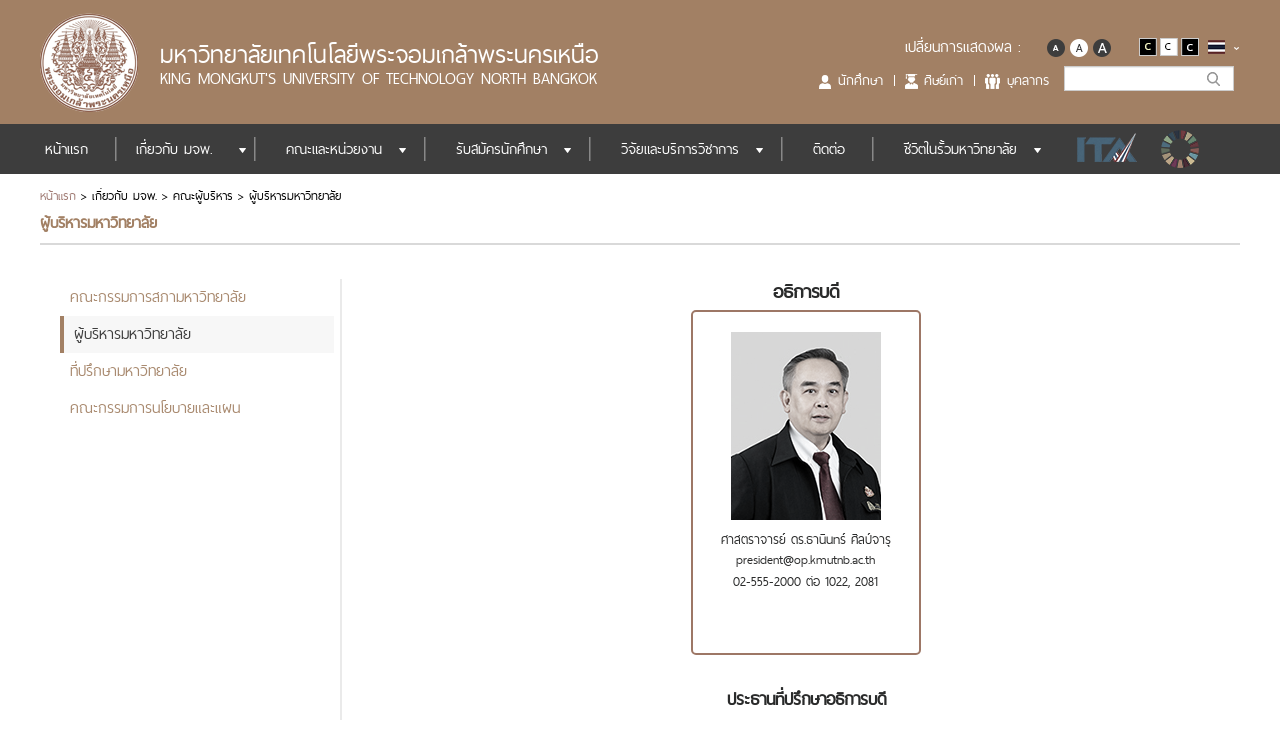

--- FILE ---
content_type: text/html; charset=utf-8
request_url: https://kmutnb.ac.th/about/board_council/board-kmu.aspx
body_size: 30986
content:
<!DOCTYPE html>
<html  >
<head id="head"><title>
	มหาวิทยาลัยเทคโนโลยีพระจอมเกล้าพระนครเหนือ - มหาวิทยาลัยเทคโนโลยีพระจอมเกล้าพระนครเหนือ
</title><meta name="description" content="มจพ. คือ มหาวิทยาลัยแห่งการสร้างสรรค์ประดิษฐกรรมสู่นวัตกรรม" /> 
<meta charset="UTF-8" /> 
<meta name="keywords" content="พระนครเหนือ, มหาวิทยาลัยเทคโนโลยีพระจอมเกล้าพระนครเหนือ, มหาวิทยาลัย" /> 
<link href="/CMSPages/GetResource.ashx?stylesheetname=KMUTNB-Theme" type="text/css" rel="stylesheet"/>
<meta name="viewport" content="width=device-width, initial-scale=1">
<link href="/App_Themes/FPO-MainTheme/css/jquery.fancybox-1.3.4.css" rel="stylesheet">
<link rel="preconnect" href="https://fonts.gstatic.com">
<link href="https://fonts.googleapis.com/css2?family=Kanit:ital,wght@0,100;0,200;0,300;0,400;0,600;0,800;1,100;1,200;1,300;1,400;1,600;1,800&display=swap" rel="stylesheet">


<script src="https://ajax.googleapis.com/ajax/libs/jquery/1.12.4/jquery.min.js"></script>
<!-- Include all compiled plugins (below), or include individual files as needed -->
<!--<script src="https://maxcdn.bootstrapcdn.com/bootstrap/3.3.7/js/bootstrap.min.js" integrity="sha384-Tc5IQib027qvyjSMfHjOMaLkfuWVxZxUPnCJA7l2mCWNIpG9mGCD8wGNIcPD7Txa" crossorigin="anonymous"></script>-->
<script src="https://cdn.jsdelivr.net/npm/bootstrap@3.3.7/dist/js/bootstrap.min.js" integrity="sha384-Tc5IQib027qvyjSMfHjOMaLkfuWVxZxUPnCJA7l2mCWNIpG9mGCD8wGNIcPD7Txa" crossorigin="anonymous"></script>
<!--<script src="/CMSScripts/Custom/bootstrapp.js"></script>-->
<!--<script src="/CMSScripts/Custom/bootstrap-datetimepicker.js" type="text/javascript"></script>-->
<script src="/CMSScripts/Custom/owl.carousel.js"></script>
<script src="https://use.typekit.net/bkt6ydm.js"></script>
<!-- Global site tag (gtag.js) - Google Analytics -->
<script async src="https://www.googletagmanager.com/gtag/js?id=G-YNBLL5H4F2"></script>
<script>
  window.dataLayer = window.dataLayer || [];
  function gtag(){dataLayer.push(arguments);}
  gtag('js', new Date());

  gtag('config', 'G-YNBLL5H4F2');
</script>

<meta property="og:type" content="website">
<meta property="og:site_name" content="KMUTNB">
<meta property="og:title" content='ผู้บริหารมหาวิทยาลัย'>
<meta property="og:description" content="มจพ. คือ มหาวิทยาลัยแห่งการสร้างสรรค์ประดิษฐกรรมสู่นวัตกรรม">
<meta property="og:url" content="https://kmutnb.ac.th/about/board_council/board-kmu.aspx">
<meta property="og:image" content="https://kmutnb.ac.th/KMUTNB/media/kmutnb/images/kmutnb_cover_image.jpg" />
<meta property="og:image:alt" content='ผู้บริหารมหาวิทยาลัย'> 
<link href="/KMUTNB/media/kmutnb/icon/favicon.png" type="image/png" rel="shortcut icon"/>
<link href="/KMUTNB/media/kmutnb/icon/favicon.png" type="image/png" rel="icon"/>
<link href="/CMSPages/GetResource.ashx?stylesheetfile=/App_Themes/KMUTNB-Theme/bootstrap.css" type="text/css" rel="stylesheet" /><link href="/CMSPages/GetResource.ashx?stylesheetfile=/App_Themes/KMUTNB-Theme/bootstrap-datetimepicker.css" type="text/css" rel="stylesheet" /><link href="/CMSPages/GetResource.ashx?stylesheetfile=/App_Themes/KMUTNB-Theme/bootstrap-reboot.css" type="text/css" rel="stylesheet" /><link href="/CMSPages/GetResource.ashx?stylesheetfile=/App_Themes/KMUTNB-Theme/bootstrap-reboot.min.css" type="text/css" rel="stylesheet" /><link href="/CMSPages/GetResource.ashx?stylesheetfile=/App_Themes/KMUTNB-Theme/font.css" type="text/css" rel="stylesheet" /><link href="/CMSPages/GetResource.ashx?stylesheetfile=/App_Themes/KMUTNB-Theme/font-awesome.css" type="text/css" rel="stylesheet" /><link href="/CMSPages/GetResource.ashx?stylesheetfile=/App_Themes/KMUTNB-Theme/font-awesome.min.css" type="text/css" rel="stylesheet" /><link href="/CMSPages/GetResource.ashx?stylesheetfile=/App_Themes/KMUTNB-Theme/Font-Resize.css" type="text/css" rel="stylesheet" /><link href="/CMSPages/GetResource.ashx?stylesheetfile=/App_Themes/KMUTNB-Theme/jquery.fancybox-1.3.4.css" type="text/css" rel="stylesheet" /><link href="/CMSPages/GetResource.ashx?stylesheetfile=/App_Themes/KMUTNB-Theme/owl.carousel.css" type="text/css" rel="stylesheet" /><link href="/CMSPages/GetResource.ashx?stylesheetfile=/App_Themes/KMUTNB-Theme/owl.theme.css" type="text/css" rel="stylesheet" /><link href="/CMSPages/GetResource.ashx?stylesheetfile=/App_Themes/KMUTNB-Theme/viewer.css" type="text/css" rel="stylesheet" /><link href="/CMSPages/GetResource.ashx?_templates=26176;26210" type="text/css" rel="stylesheet"/>
<link href="/CMSPages/GetResource.ashx?_webparts=677" type="text/css" rel="stylesheet"/>
<link href="/CMSPages/GetResource.ashx?_webpartlayouts=651" type="text/css" rel="stylesheet"/>
</head>
<body class="LTR Safari Chrome Safari131 Chrome131 THTH ContentBody" >
     <!--<script type="text/javascript"> 
var _gaq = _gaq || []; 
_gaq.push(['_setAccount', 'UA-16852670-41']); 
_gaq.push(['_trackPageview']); 

(function() { 
var ga = document.createElement('script'); ga.type = 'text/javascript'; ga.async = true; 
ga.src = ('https:' == document.location.protocol ? 'https://ssl' : 'http://www') + '.google-analytics.com/ga.js'; 
var s = document.getElementsByTagName('script')[0]; s.parentNode.insertBefore(ga, s); 
})(); 
</script>-->
    <form method="post" action="/about/board_council/board-kmu.aspx" id="form">
<div class="aspNetHidden">
<input type="hidden" name="__CMSCsrfToken" id="__CMSCsrfToken" value="ejT05+gvjnX4ND0XA7Cf7567kf3nQMwuruKNvNrqJXGJvNmnu/eVxM6w2bVthWYcs5g4/FZgaj4jXEpCwXPZXihGmyjYFgqOutct+h8bCyw=" />
<input type="hidden" name="__EVENTTARGET" id="__EVENTTARGET" value="" />
<input type="hidden" name="__EVENTARGUMENT" id="__EVENTARGUMENT" value="" />
<input type="hidden" name="__VIEWSTATE" id="__VIEWSTATE" value="[base64]/sTu6IHLEWMwOkV/AVyvVtjrMx3BphOxShPdhkXMYq+xZ4EDvDUdt0Q5vFquEXa+CCW7HhdYiUloiwf7X7arIRaVxspPVr/[base64]/kbJ76FWwRrYgFIrFbQoulqCQE7IMIFM5xWDnGFUkL1JD2zB9CLNkC0CFgK2ML9KwD7o2sCY3UaAzN05GgTqJYXJuuGMj7lRf/U1Hrvuwbf7BObmpUG5e5K3Quym5Le+T3q3g19xU7S/MAJ4IbmPwetiU1/0Rgv4ZLtgacuqKoD3U12kCNOiWjwOfLD65VeZOdKMsXd8Os1LeP3AnefGcbiFLMloczCDWK0klZ0Xut6T3SDVATj4F/1ik7RbHYXqzQtzMip7HhxcPy1DNecICjm4c4wxDXHppjXqSqiX3twVfbyq1c5Gc5Be5+DsE+Mu9LWYxfEoc1IfB/uqDlkh0BkT1fQfVNQG+peC4bxLUSYpc6zsFuVeIyhQP7sbluQnCMCngkfg1CACC0yHm3R42fqZwzJH/RNH5Lrj7coas/6U9Lc57OShQEn8ziiXYavzRBigNnlZsClFQ9JwAC9QCIOcfSyKh7UI90Lo3remb2397VqWxHj9DBly5EuVOimA/ZmsL0oD1XpqtAwXxbkncuNpWlxVTlxnaPmyrdtDtOigVzIOjuIZFR3fvDdAEeNATyhJ+Tmk3ILQRExulz+KJeMmcezURnriRZNTIQ3XpKGtSdMch24CA1m1rBYFYgEe1Abk0X/[base64]/HphxJdaxmCnUBbLQrSli12OlpKkoEl3d9vtloJmL/IjklXHQi5B++spgtnjFak4+KMWOrXxSRuBSz7RqvokJSRRJFFyl1c/3zqIqTvgg13TtCXWg+/WjM/F9WmoJ6o5MxqkWm7xgp8tN72BJDfL7f3yPgL1YQGwk+BIux2sXYSd/ARisdwrLYsRMB5b0UlPLklKOTPYZ5XouTL2b+Mpwc5apFowP3hDGHWnfOJ+QU9lW4XcF7BibP/mJi2xpS4XMcddy/V75Wi3Ain3I43YT3PeoRk8Ca/H+eDLDFteSpi3zWrrqPhX5MJJ2BSjB/CC5VOVxolnotCePge5tRET9oQMPQOXlzAESHNntA76KWHNZo9tILO8Bs+PEXT+3XNyCZgRnTC62P2RXmrSH9ai+v0NSTHGVl4PJItzp/Zlm51yUziohj7xwDfmcvGjBw1oRf8rDc8uzClAwDp/WvUaXgebF/WS76I8DzmaNiw9cV5MfJgeri552Jrd2GmIL3c0uy1K5H8Wpjh9+QGpZNMXEDqHF4a/y0Y30kYRrSS1Iac3l+6zL3H2QHc61ehvuDxUBntUmQJ5ZkOlF9KvaOXjdpVI63l6dXpd3FcZhHucRQrkwDM5b26UCrEA0Tcig0c3g5XT4pKLZJr3BBB4dFPxcfM+IVmlBQsgNbXC6Qctx+9FyXT6NwvA031EFZ5I4nShuJPJLg3VBQ+CFglaFnXwVptf8360xx+/[base64]/vd16HoAdu1qy/[base64]/dfw5yUtI2vnDp6E2miLMcMliG6Hkm1ali7RF0uCNMGwJiaA/X2Bi7sjkzRBE/[base64]/a7qGIXzQ0tKx2VaN8TR0YL4hr8hdDE/1UYaak5An6cLEH5fHe57Tx5Vyv6L2jMTJQHKow4H05/EPB6SXJXG9B8cNdKZrdFdHb02/sUFsREzA4TIqoKyOrfHlnvtZziVuq1vwBpH1kkoTpQBrNM0SmEz9NHZqhXwDb6uatbe1CA1pdYMxSW3VmDAjhH8WJfjBS+yE2c4bGhURfaFN3w026Aw9rQmB/EPaURV/TDviAB/[base64]/Rayf1r0YEfiiW/OSVxtbc/TTx2KK6Gzud6Z/eDxpgvh0ilkkeWf7vzpIa6QP+Vyn7TSFCEmau0hri31q090O0HosEYaXI0RHdPBd8OzYzGsXODXVTxBUUpl2nBsD2x2CGyBmemiGvEPfAMDHBd3cGl5vG1CD+eYB7cw+tcY2it59QZZewvEhsEF2Br/cMeNiC+nApy/i5mZtrRGFz0SE83CGScJ7iMlJysBNa5EvgOvjwNf7iUad71Kcq/TCHvOiiEudPvOqTqBL5Gt/XEHx4A7x+r9VMRnAQ5GkAa9ape/7NQTFeKEuStVoSm4nL9yl5Nirkik4WqecO+v9WGF/Fyj8v1QTWEGIo0EIePR9tiqSwCRyvdAq1bYNJKZbsf/rP9YjwrvIyrgxqL7o1nZO9QWCtM+3Gp1G5ekrNrEF1ipW8fylp2W9hBwKA41/zIReBEd9/lOx5miCy81MMcn097FPsMV/jwDq9zsOTqVtxPicgCEpALn4qwB2PdfqKIChjoZNass7oCavewVthyHrUE+jyR6O8grciwy+sYGkkFZrh4YpAt+5CKa1wrN+tqjx5No+8ZeYZGSRHZqVL9oBsAM/0ePc9ccH+e2IRVdEazQDRTG40cH1m2H2mh1laG5f11n2a0s/r3nBDlYdQr0+Kg1hy0jiCHRIxlbtQxBaFXtML42+kkVFmJgfrDV1X46Ou2lFTUngpMXyl9IyVNLwMHDzCxXQFwwIgh9fuFEb5h7C3XsvdfdyUdIEnVP01J/8UmpF4RBQRBEQboq9aElj2Bfc6+lMdJz3WcAImrQfgBVfaTN2c3G1HeCsDt8EEHeDwd0IWt/WL6lpSnEBwuY2VGQ736pSIld87VMk3r7SsgghH1ZStBuVDVpP6Qv2//R7hZ6B+FV49I+5X9Kx1no6QYyKZXeO+JjDdoKnhQ2EC1lthbMEzKpw08iiVmYPLUASq5ondH4CSQ5llPp21/IZfKhZmzyVixwS3ut51JiFhMU54T6L7gfM48dKNlr0aLatzEzgM8+52viXpVhEM1+q5hfRb/[base64]/4tiGvA38EAfV2ANjIfyYUjkP4fPQY2GGadtfW/9K3yoh1rnaIIF5h76cIktlAlqBnvgyq/KVQkDU5YPiXFfRUsnJvdrpd7bly5JcCVLzvJtQZ/OPe6lHNXzTUh2SX0QS+gcFs5FLSOxEkdhxDNfuvAj2aHQQX8MlaKQguKKhyvgt0GTpOcZntHvOV5ttKGBMR8ck8EIGdvFKyFXjzH/ThSZT5i/wlaPEGre4kemxiGOySkUSb4tOzUPmkq+4jCGK4FDthSWi8c0hJB+/wTPiKDQldeSxd643KitCXZzjbkwJCdvfHr3z+DwdWJuiO0X5Hjxj+lGJrtqmT9Q/LtYi7cBMb9j+eJlq3TUocgPl7QSC23k8D3VYG4YTQ0tzxUY7c++PEz+dRBhhWI2pj19DO2bKKo5odh+kneZSE8zotnOXaB5M6YLqnEm4NHXSPAAc16WNOzrTNfVGU3f3MCCFVCuo1paSfMg9/Ju+e7aIxH8u/su29T8uE7OkFXIXrUt1C0qGoXZrbT8Fw8EUPd9Ggfc7B8lBdMePIfst1sOOBpgtw6KkTQ5+cHQf4VIZLft/5eHl1v75y8aW6ZQ4RFxsl3rwIeRRkRhwmGv43mPB6r/knhuNZ9xnPs9NGsQr9yQVy8aqeUhrEPGl+jNVYniBb44ZK858rs6FFCsWRudnuzSq8OiAM8Y7ooPldOur+Y8mCI/AW933krO43TZZiyfza+i9nmbLtBAFo65FWPSxm5sABpF/d2Os0JMDhh6UWk4dwwZXyZaUXINq+2dgVuKU1amshkuaGg7+OleSXbjOqK6mV8cOoPBuwnekJ904MH9/862FISQYcvrFii26jIwALQIaRfD4CEFHwLSHhyPbKMv8Z/3bycgw+ufwITxcg6Dgu+AlM1Sxmb6MbV4VLRYg+S6+YlxYRMbBbNr/xdqaLdYkXNWeWoxtYNW1NMeOJCqXxcLze4VYpclIGCfCKeiuYQ45KXEz8btrHpV/LosluzJLyAEbYgrEYMOwenXp7HeXzZGjM+EKnrRYa4gqSkeVgV4GPZRGiakA3qWSkY2maEg3mfHMc3KMfOTGBz89NnSLAMqjC/s+3Y1e9EvSMIOGq4UVzs3NgQ2T8x/[base64]/[base64]/A+e7IBF8AgEs9fYZUEuPCRpIq5oaM2NcQEZqXSb8oQ9EdrjEB0huA49b/sNi3vzSLhWTtuozsQgJ/v/Jky5jM1Sl6a4vRlhQlbbZMi6HZQYoJFMeWUQM4COJ1ksGI8VVM3xNJTpRiSfhaIves1mKPm+0QQYt6cARAQB5ee1hId+mw963mby3oNKN9XCaRTsVNIG6bujvAaiB9Q+oHCJvFqtHhiqnSm/JAuHxxnsPScBcVy3wXgpKNmIdgWTifEDi9FVlmG9+Q4YRi35yg4aL4tJsMIvXW/izyDlwo2jgNKJQV297v0X1EZ8Mfi/y8a/89WVbggFJiyHFFWKHT4/fA1sfTrUZiwPp519t46Buo95pM39dDuRvYmpyMvf+3DrgRFYU+Dg/YaRL9K9Q2ah/IOq2JuBLzCmb9awfwbMzyidq4bbQ84JxJGpwtm79XFjgmTY+Yx7Vi0awj+UwVn8qinvldWHjM5OxRy+SNJVfpPSZ2kY8nOkq59IbnDqaeXCPp4esZScZy/rCDHfrGahj5alIOYttoaKk1fiAYP2JbB+fSCZOQTlowqoM2c5APqksKtvdMrSTcLRHSeSVMWIIISV8llYIIBB8sTvwDyPYozeqTGskDjZWXXJVQkfX4LbfOKd9/IdZb6v1mtcN8R+e2bvfaTdGwdnz8OmBJzclibyp21FVZche2CnlFOujoH4PPcBgT8bdYmR7RIwWHM8eHHuPaffv0im2JjptQ30dYvTrlFDZBX8Giy/GPR6CN/0xyKcj+t4S2jjSbpr5W0hByZnLe4o6OlXQ/[base64]/n98aZEx2Og87a+/ZH4UEqzuBdysnaki74uaSiQ6xdL0LIK+v04F9AIU6Vj3EJee7CH3u+OAXRT4jaCPqVE/oYa99kEsJuwl/pC8W72Fr0nXOD/YrSjPtIDf0FBiVdALE3/[base64]/Gximh/wpEwFhfpSS3ZF8ojOsLe/aEKFYn14ZWNJFKfz64a9hErFDICFetJ7fmc5HhWWikVDbaRL603OKCkk5H86cw/pipLs4e1o8K7vZwuG3cVZdnMoLbZkCro8S1vgR2fdThNsbNI9db8nyNuAah+iBPPNN/MZdHGk7RgN0+wA7Ut49rLbth7uXTZdChB5fZOwLTbtaWMKuR9lMqeijj0bQ4Zx9JHroL5mB4zV0EKuiURJVdcpGvSmLIdD7yaYWh2Rd5y8GIMTB67810Y5B7Opqi0WSSnjY1SuxLgtN3OMRoK0Dgls4MjLGNyXWS0OROS9TYys5nfUnXw/buOSCrLWbY26nvv0bh4rbCAo1lCYtXtYT6/s7wWZp8IxBu7UgNzsVuB9BxJN4w+PGYGiNzEoeS71WLKsjHkdEjG1wDwgkXj3iviUQvczjz70R7mzN0L4UQeB5IGaH+O2WveFvfYxC+qtKhLbVG8XgrDkOw0bu92YUauPauAnPeumXWNV6ncq18DvrmDkqT3hU4+MasP3rMJXJUGptPjD5NAnI1C3saiNoe0bGB/H5qRfis3iK8xIdp7xlycle1neM515olDw//2hoUT4faMMThT8qyup/[base64]/pMmyTxe1/NcHp5ZaCZ3NAGr3O414Fx/RSDrWv7XxY7XjJdwy15tujgTMqNfk6/JcTk3rm/qrKCi2Zz2EInZOt4hlSBVb6sLLiR2HNHmKSNKq/elSlZxhw21eTK6nNo4TJyUaAoKfEjEL/pMm79m0S1fTxXZrcrp2oZjk+TH2ebVNLRcA3X/tBCgM8TN2r/u0rCbL5yHy1og9ZTd1iZ9RMimTRs2vDjt6OE0/SpSHSxsa6HoCLKaQi8nYH29XqgvTS09F3QW6nPhrumA/ULjYPQ6Tj8n988OpcVYYKPaHFLNBZnpl/t1rFGC+32PCZWqHMA0EchtMo42W3qXeWCwlxGrkgc4pqeb2Y/W3o+BcRZNT7T6yCxk7Yrdib8KvwRRxpgvZylZb6qXKOHtyQYzHdvHONm0JUdDhKXMpxG0AbklQY6vGTleL59kZF0KNMQzU2OmRzsFMvZQFjKGARPbSUkbQg6LLcVoRGQDcEyG+bWx/ieTuWDv5XnI6kT143LBJ3UqQ1G55wuly0DrXo9H4CC6sAZzxm3CeuDa6giKP6qYu0Fs+lfW1W8gaRE/3x0GlHgRqqZ4sQ+Mnb1Vnsbn+WBEMyzKyqsHVOBCNNgP5kepeYySO1Xlrr4Y5WBZhFJ8rkGYxnPBj/ZuRBaa59o44c3sjj9eJBd0kacOu0Uxn930a/lksF6J9YyI8c5TCQU2/mm8uUn04hi2YnN/+nUupl9EDKEayzBAGvzUHwCcM1LdGS8oR1MaiqBaUOIIfK8g5pIzpAOMI2YaSvIbfkvzOIpHe5/jfsmO/OaCh6AiVpaMc2h7ZeXfiJwBpZYEVUWZPao5ft1w7jalBbHGBuBIlIz02oTji/fkhfIXZP0j54E0vFwOBF5eeV2r3gEbjNKScckzioNmNqQamdWGZLr5YCjWkjT/3a26MQvkHauYkwNVq6wLT9TzeE85Ej338h7TTJF3VMt0C7Lmp6AASlVpV00ThCGINR3jU0FlsPfFBBCSZhIoCKwVtlSo6W7XjZS3/o+otI3xqUVC6ESK/sveWj9deIKh54CkBq5JE7tBQmxjMQkXPlq/L/3Eg1Ci/[base64]/s26SPnBSsUfCZq4Jal824b8DtdKGqb2rJZztrKbFT1jc4Dm7BNexjwNKDPaQ0GwZonmE40RQt0//osIbO+Fce4NCGcTtViryO348LqkQHdMI2epVBOMk01nzbQwBInuwC+dFHVmI3U7RaZhU8gs1aVEeRxIqf7ql+xXgK57aA/QWgiFEtkRdMYrGKWvK6l04qQM5a/Ow7kjS2yvfwVmkhK8CiOsabsXL7J+k7NJ+q7lK0j+w20uqyMAPkkpARFQFpNAXaDXSyfc/rlhA+F3TvDCnmxQV/mWzSuFOe/S4UAmtcoTqe2/E4C5WUk19rolF194ONeOJxaeSbuDdgbbsozqOFOldZn78eQmACpHRE/[base64]/YEoK0uzLnIfRt9e5dInXltGRwvPRWsrDmF6/E0JqtThFPN8729FemaalhWMbAviWaFVz7dEXYwkCP/lbuKJVMPlNuXZgPsjTPwnI7GRDSa6gQma0a90p/[base64]/ZWbAZwwpeqojm/4ujb/qkiHiLsjdQnnBqAhN2j5hwUbmoMxRjFkJqPRgAqKLucao5iA9Cs22LAb/2xTQMLDwNmCyrPxdFFXe4+qVXzRr2fqewW3TWQZeswtxf7f2o2nO0E7+zbAuZXmMHiz/DEKEU3m0n1wLSngrFPCTWbNorkHZ2YUFBNVX+NxmLYOSpxS5y54BKufYMms2UXMDfKQBoJfNap3xhDTG3tI89EG5vC5vqRYAzWkTssyOuNPxDp1oEhWoPtDIiCvuOL/A0iRAYV41JBofIx+PbrvFauVL74Sf/szfZTZAiVLW9tGjdEfkCGCsPUcq3ThEJYtm7t7EAv0ZyFlWD7hkX8v33H46pU5xn3xDbcfxOCV44415hsy/uPhndHVzcudV8O6Bc5MMc9BoEo5sF6lB8BmVk9TqJ1756hZEv+K5ZctXyygagANM6KIUE/d4PvI/bMaaDWDBMk15Qqm1gK4T7MsNw3FFTNXjTCNKa27GUMQ9F+NTf7htJ+Nj//HAZDWJwbUbLeikcAVLXsbokqk3Oqibv2yoPPNyeCkrCHSXW33uoNDisIrXn2zzxLYbY4aKPK1VQxQLjZYv1D795jBOpOsyVTMCETKlkV5thENW+sBB8FnJCieZp8nyUL0jrgXHhJMn+37hnfglyybb/jBDmqp1SiSLrNG+8DA5I3e7ZwIwwItELmqIdm2Py+T+9qRsTHno8E7PaGCl+KC9dipztiVuvvMQBSzgLkZvJhFbVDOI9dnTjniqw29y/bTta+iYBaKbigdaegheoQmC+AyF6b3uB0ibVBfGAAG8BcetI0Gl146jkZ757wuL2WYwoUMthS6rrWtjT0SlqmglSdWBj1ApzlxAiTQxdXXc7twtYXujg+cdpoUnDDtDjIx0eTA5utnZJ5M1qbE5ccUe5rPEbDjX/y43vCQmFyTIFh0O8N19AMlsN8jjTLv3zmFkh2qLWWcV2+o2b33ECjEznWAjMQcV9/ODyajfMTkkpuj1KtvVVZ1pRO/SjYN9JmrlxlNMB+ASsckPrlHATYaaGt73UVY2H7AWxTOYcIMOZChEzRayIErCdRfY8rekJvkXkM21SmN3RhnuJuLndJyscgdlYBUOkLpjXcqN7bXirMiD/tcOttEYBdqauOlxTvp7VZkCWx/8uWO7dMGhhwnXbs93sG4QT+CkPMvnpWQmA3EadGS8bKFeU/1feMJKnp++K4wYrU5DtcYpERA8gU5ltUJW3dUAbyThG5XK9lld6UYWaRH1dlLdJO335rp/a5/xrl172Ng2lLOFv4NMbRuYkUDkMdk9LH7EYqn1rXQQS4rI/x0n7zez6JtoNbcujj6Gz7YB2AtsZplVew5pBjz7uAQazNOHdDi9pHjg7er3o+ov2ljY15OwKhUHjq/++Mz+88Xk0cYus+g2c7Ugw/FoEe51BdS/UywTdsmfvLerIAiiDpN8NEAZ4ds0iZZZEZAuyRFK43h8cIszRCsKLqtITCXEfApFwXJ2FxzJxDtmAiqDOexD5CUifs73iFHPpAZh+30oP7bNQnuMhEqeZ0NXea0udFPauUCUqg1mk/5Xr+bLadiODfcGP1E2fvqjCpLedHyDwRAcslLAYUBuJWfm4GmCL31WJFlMZ1BLaNOyAnd2ZgEneeKaeJjPm9Wwqbamj8uw==" />
</div>

<script type="text/javascript">
//<![CDATA[
var theForm = document.forms['form'];
if (!theForm) {
    theForm = document.form;
}
function __doPostBack(eventTarget, eventArgument) {
    if (!theForm.onsubmit || (theForm.onsubmit() != false)) {
        theForm.__EVENTTARGET.value = eventTarget;
        theForm.__EVENTARGUMENT.value = eventArgument;
        theForm.submit();
    }
}
//]]>
</script>


<script src="/WebResource.axd?d=pynGkmcFUV13He1Qd6_TZPQxj8OCCYW_WQj3Bi8sehn8-71ASC7O3vfPbvuxQ048ivt2ELqtEiLOOdRfgMNMLA2&amp;t=638286317964787378" type="text/javascript"></script>

<input type="hidden" name="lng" id="lng" value="th-TH" />
<script type="text/javascript">
	//<![CDATA[

function PM_Postback(param) { if (window.top.HideScreenLockWarningAndSync) { window.top.HideScreenLockWarningAndSync(1080); } if(window.CMSContentManager) { CMSContentManager.allowSubmit = true; }; __doPostBack('m$am',param); }
function PM_Callback(param, callback, ctx) { if (window.top.HideScreenLockWarningAndSync) { window.top.HideScreenLockWarningAndSync(1080); }if (window.CMSContentManager) { CMSContentManager.storeContentChangedStatus(); };WebForm_DoCallback('m$am',param,callback,ctx,null,true); }
//]]>
</script>
<script src="/ScriptResource.axd?d=x6wALODbMJK5e0eRC_p1LY0h4-_8PUW8HvRq5S3OfXF3udoolKg6UlUfclJ34qqvJhAEfq9SbgRUyCZS5dxdHotHFfUVAxVdTQy8pqpcEQwA3RqYF1uUDtxVp4n7mZhE0&amp;t=7c776dc1" type="text/javascript"></script>
<script src="/ScriptResource.axd?d=P5lTttoqSeZXoYRLQMIScHdo2jNYfjE_nwDNNUw8WNuNUYLA_gzNySIU2zg2krQe-lq6Krli3vbRRcPZZsY3kyZHRX5xvNqGzOAixgPJ7kGj9Yez4NAo5Ir5e8AN6eV-0&amp;t=7c776dc1" type="text/javascript"></script>
<script type="text/javascript">
	//<![CDATA[

var CMS = CMS || {};
CMS.Application = {
  "isRTL": "false",
  "isDebuggingEnabled": false,
  "applicationUrl": "/",
  "imagesUrl": "/CMSPages/GetResource.ashx?image=%5bImages.zip%5d%2f",
  "isDialog": false
};

//]]>
</script>
<div class="aspNetHidden">

	<input type="hidden" name="__VIEWSTATEGENERATOR" id="__VIEWSTATEGENERATOR" value="A5343185" />
	<input type="hidden" name="__SCROLLPOSITIONX" id="__SCROLLPOSITIONX" value="0" />
	<input type="hidden" name="__SCROLLPOSITIONY" id="__SCROLLPOSITIONY" value="0" />
</div>
    <script type="text/javascript">
//<![CDATA[
Sys.WebForms.PageRequestManager._initialize('manScript', 'form', ['tctxM',''], [], [], 90, '');
//]]>
</script>

    <div id="ctxM">

</div>
    

<header>
  
  <section class="head-block">  
    
    <div class="container-fluid">
      <div class="container">
        <div class="col-sm-12 col-xs-12">
          <div class="navbar navbar-inverse nav-menu nav-menu_mobile">
  <div class="navbar-header navbar-header-menu">
    <button class="navbar-toggle navbar-toggle-menu" data-target="#mainNavbar" data-toggle="collapse" type="button">
      <span class="icon-bar">&nbsp;</span>
      <span class="icon-bar">&nbsp;</span>
      <span class="icon-bar">&nbsp;</span>
    </button>
	<div class="nav-block-change"><div class="select-language select-lang-mobile">
  <img src="/KMUTNB/media/kmutnb/images/kmutnb_index_th-TH.png"/> 
  <!-- <span class="select-language-label">TH</span>-->
   <img class="icon_arrow" src="/KMUTNB/media/kmutnb/icon/kmutnb_arrow_down_black.png" alt="Language" title="Language">
   
   
   <div class="dropdown-top-icon"> 
     
     
     
     
     
   
   <a title="EN" href="/about/board_council/board-kmu.aspx?lang=en-gb ">
  <img src="/KMUTNB/media/kmutnb/images/kmutnb_index_en-gb.png" alt="" />
 <!-- <span class="select-language-label">EN</span>-->
</a>
<a title="TH" href="/about/board_council/board-kmu.aspx?lang=th ">
  <img src="/KMUTNB/media/kmutnb/images/kmutnb_index_th-th.png" alt="" />
 <!-- <span class="select-language-label">TH</span>-->
</a>

</div>
</div>
<div class="icon-header change-style-mobile"><span class="nav-block-text">เปลี่ยนการแสดงผล</span> <span class="icon-block-change">&nbsp;</span>
		<div class="nav-block-change-style"><ul><div id="p_lt_ctl00_CSSStyleSelector2_pnlLinks" class="StyleSelectorLinks">
	<a id="p_lt_ctl00_CSSStyleSelector2_lnkFirstLink" title="Small" href="javascript:__doPostBack(&#39;p$lt$ctl00$CSSStyleSelector2$lnkFirstLink&#39;,&#39;&#39;)"><li><img src="/getmedia/d9199daa-19c5-4543-a147-0fdcf8b742d5/kmutnb_index_a1_b.aspx"></li></a><a id="p_lt_ctl00_CSSStyleSelector2_lnkSecondLink" title="Medium" href="javascript:__doPostBack(&#39;p$lt$ctl00$CSSStyleSelector2$lnkSecondLink&#39;,&#39;&#39;)"><li><img src="/getmedia/d943a214-56c2-495f-8b59-7b5a7c9fc990/kmutnb_index_a2_w.aspx"></li></a><a id="p_lt_ctl00_CSSStyleSelector2_lnkThirdLink" title="Large" href="javascript:__doPostBack(&#39;p$lt$ctl00$CSSStyleSelector2$lnkThirdLink&#39;,&#39;&#39;)"><li><img src="/getmedia/a60f20d0-cf4f-4755-b05b-565f7b5c534f/kmutnb_index_a3_b.aspx"></li></a>
</div>
</ul>

<ul><div id="p_lt_ctl00_CSSStyleSelector3_pnlLinks" class="StyleSelectorLinks">
	<a id="p_lt_ctl00_CSSStyleSelector3_lnkFirstLink" title="Theme1" href="javascript:__doPostBack(&#39;p$lt$ctl00$CSSStyleSelector3$lnkFirstLink&#39;,&#39;&#39;)"><li><img src="/App_Themes/FPO-MainTheme/images/FPO_index_icon_c1.png"></li>	</a><a id="p_lt_ctl00_CSSStyleSelector3_lnkSecondLink" title="Theme2" href="javascript:__doPostBack(&#39;p$lt$ctl00$CSSStyleSelector3$lnkSecondLink&#39;,&#39;&#39;)"><li><img src="/App_Themes/FPO-MainTheme/images/FPO_index_icon_c2.png"></li>	</a><a id="p_lt_ctl00_CSSStyleSelector3_lnkThirdLink" title="Theme3" href="javascript:__doPostBack(&#39;p$lt$ctl00$CSSStyleSelector3$lnkThirdLink&#39;,&#39;&#39;)"><li><img src="/App_Themes/FPO-MainTheme/images/FPO_index_icon_c3.png"></li>	</a>
</div>
</ul></div>
</div><script type="text/javascript">
  $(document).ready(function(){
    /*menu mobile*/
    $(".TopMenu").children("ul").children("li").addClass("TopMenu-level1");
    $(".TopMenu").children("ul").children("li").children("ul").addClass("TopMenu-level1-ul");
	
    $(".TopMenu").children("ul").children("li").children("ul").children("li").addClass("TopMenu-level2");
    $(".TopMenu").children("ul").children("li").children("ul").children("li").children("a").addClass("TopMenu-level2-a");
    
    
    $(".TopMenu-level1").click(function(){
      $(".TopMenu-level1").not(this).children(".TopMenu-level1-ul").slideUp(400);  
      $(this).children(".TopMenu-level1-ul").slideDown(400);
      
      
      
      $(".TopMenu-level1").removeClass("TopMenu-level1-click");     
      $(this).addClass("TopMenu-level1-click");
      
    });
  });
  
  $('.select-language-Moblie').click(function(){
    $( ".dropdown-language" ).slideToggle();
  });
  
  
  $(".navbar-header-icon > li").click(function(){
    $( ".nav-block-change-style" ).hide();
    $(this).toggleClass("open").find( ".dropdown-top-icon" ).slideToggle();
    
    $(this).siblings().find( ".dropdown-top-icon" ).hide();
  });
  
  
  $(".change-style-mobile").click(function(e){
    
    
    $(".nav-block-change-style").slideToggle();
    
    $(".dropdown-top-icon").hide();	
    
    
  });
  
  
  
</script></div>
</div>
<div class="">  
<div class="menu-wrapper collapse navbar-collapse clearfix-chart" id="mainNavbar">


		<div class="TopMenu">

			<ul id="menuElem">
				<li>
					<a href="/">หน้าแรก</a>
				</li>
				<li class="Highlighted">
					<a onclick="return false;" href="/about.aspx">เกี่ยวกับ มจพ.</a>
					<img alt="เกี่ยวกับ มจพ." border="0" src="/getmedia/b2686677-10e4-4924-8ffe-af03d79afefa/kmutnb_index_dropdown.aspx" /><ul>
						<li>
							<a href="/about/history.aspx">ประวัติ</a>
						</li>
						<li>
							<a href="/about/symbols.aspx">สัญลักษณ์</a>
						</li>
						<li>
							<a href="/about/philosophy.aspx">วิสัยทัศน์ / พันธกิจ / สมรรถนะหลัก / และค่านิยมร่วม</a>
						</li>
						<li>
							<a href="/about/organization/administrative-organization-chart.aspx">โครงสร้างองค์กร</a>
						</li>
						<li>
							<a href="/about/campus.aspx">วิทยาเขต</a>
						</li>
						<li class="Highlighted">
							<a href="/about/board_council/board_council.aspx">คณะผู้บริหาร</a>
						</li>
						<li>
							<a href="/about/policy-kmutnb.aspx">นโยบายมหาวิทยาลัย</a>
						</li>
						<li>
							<a href="/about/annual-report.aspx">รายงานประจำปี</a>
						</li>
						<li>
							<a onclick="window.open(&#39;http://ita.kmutnb.ac.th&#39;);return false;" href="/about/annual-report-(1).aspx">องค์กรโปร่งใส</a>
						</li>

					</ul>
				</li>
				<li>
					<a onclick="return false;" href="/faculty-and-agencies.aspx">คณะและหน่วยงาน</a>
					<img alt="คณะและหน่วยงาน" border="0" src="/getmedia/b2686677-10e4-4924-8ffe-af03d79afefa/kmutnb_index_dropdown.aspx" /><ul>
						<li>
							<a href="/faculty-and-agencies/bangkok.aspx">มจพ. กรุงเทพฯ</a>
						</li>
						<li>
							<a href="/faculty-and-agencies/prachin-campus.aspx">มจพ. ปราจีนบุรี</a>
						</li>
						<li>
							<a href="/faculty-and-agencies/rayong-campus.aspx">มจพ. ระยอง</a>
						</li>

					</ul>
				</li>
				<li>
					<a onclick="return false;" href="/admission.aspx">รับสมัครนักศึกษา</a>
					<img alt="รับสมัครนักศึกษา" border="0" src="/getmedia/b2686677-10e4-4924-8ffe-af03d79afefa/kmutnb_index_dropdown.aspx" /><ul>
						<li>
							<a onclick="window.open(&#39;http://admission.kmutnb.ac.th/&#39;,&#39;_blank&#39;);return false;" href="/admission/%e0%b8%9b%e0%b8%a7%e0%b8%8a-%e0%b9%81%e0%b8%a5%e0%b8%b0%e0%b8%9b%e0%b8%a3%e0%b8%8d%e0%b8%8d%e0%b8%b2%e0%b8%95%e0%b8%a3.aspx">ปวช และปริญญาตรี</a>
						</li>
						<li>
							<a onclick="window.open(&#39;http://grad.admission.kmutnb.ac.th&#39;, &#39;_blank&#39;);return false;" href="/admission/%e0%b8%9b%e0%b8%a3%e0%b8%8d%e0%b8%8d%e0%b8%b2%e0%b9%82%e0%b8%97%e0%b9%81%e0%b8%a5%e0%b8%b0%e0%b8%9b%e0%b8%a3%e0%b8%8d%e0%b8%8d%e0%b8%b2%e0%b9%80%e0%b8%ad%e0%b8%81.aspx">ปริญญาโทและปริญญาเอก</a>
						</li>

					</ul>
				</li>
				<li>
					<a onclick="return false;" href="/research-and-academic.aspx">วิจัยและบริการวิชาการ</a>
					<img alt="วิจัยและบริการวิชาการ" border="0" src="/getmedia/b2686677-10e4-4924-8ffe-af03d79afefa/kmutnb_index_dropdown.aspx" /><ul>
						<li>
							<a href="/research-and-academic/outstanding-research.aspx">ผลงานวิจัยเด่น</a>
						</li>
						<li>
							<a onclick="window.open(&#39;https://research.kmutnb.ac.th&#39;,&#39;_blank&#39;);return false;" href="/research-and-academic/research.aspx">ฐานข้อมูลนักวิจัย</a>
						</li>
						<li>
							<a href="/research-and-academic/journals.aspx">วารสารวิชาการ</a>
						</li>
						<li>
							<a href="https://technopark.kmutnb.ac.th/service">งานบริการวิชาการ</a>
						</li>

					</ul>
				</li>
				<li>
					<a href="/contact-us.aspx">ติดต่อ</a>
				</li>
				<li>
					<a onclick="return false;" href="/life-in-the-university.aspx">ชีวิตในรั้วมหาวิทยาลัย</a>
					<img alt="ชีวิตในรั้วมหาวิทยาลัย" border="0" src="/getmedia/b2686677-10e4-4924-8ffe-af03d79afefa/kmutnb_index_dropdown.aspx" /><ul>
						<li>
							<a href="/life-in-the-university/bangkok.aspx">มจพ. กรุงเทพฯ</a>
						</li>
						<li>
							<a href="/life-in-the-university/prachinburi.aspx">มจพ. วิทยาเขตปราจีนบุรี</a>
						</li>
						<li>
							<a href="/life-in-the-university/rayong.aspx">มจพ. วิทยาเขตระยอง</a>
						</li>

					</ul>
				</li>
				<li>
					<a onclick="window.open(&#39;https://ita.kmutnb.ac.th&#39;, &#39;_blank&#39;);return false;" href="/ITA.aspx">ITA</a>
				</li>
				<li>
					<a onclick="window.open(&#39;https://sdgs.kmutnb.ac.th&#39;, &#39;_blank&#39;);return false;" href="/SDGs.aspx">SDGs</a>
				</li>

			</ul>

		</div>

<div class="TopMenu">
  <ul id="menuElem" class="CMSListMenuUL">
    <li class="TopMenu-level1">
      <a href="/student.aspx">
        นักศึกษา
      </a>
    </li>
    <li class="TopMenu-level1">
      <a href="http://alumni.kmutnb.ac.th/">
        ศิษย์เก่า
      </a>
    </li>
    <li class="TopMenu-level1">
      <a href="/staff.aspx">
        บุคลากร
      </a>
    </li>
  </ul>
</div>
<!--/ul-->
</div>
</div>


</div>
        </div>
        <div class="head-block-wrapper">
          <div class="">
            
            <div class="col-lg-7 col-md-7 col-sm-12 col-xs-12 head-block-mobile-wrapper">
              <div class="logo "><a href="/home.aspx"><img id="p_lt_ctl01_EditableImage_ucEditableImage_imgImage" class="img-responsive" src="/KMUTNB/media/kmutnb/images/kmutnb_index_Logo.png" alt="" />

</a></div><div class="company-name " ><span class="company-name-th">มหาวิทยาลัยเทคโนโลยีพระจอมเกล้าพระนครเหนือ</span><br />
<span class="company-name-en">KING MONGKUT&#39;S UNIVERSITY OF TECHNOLOGY NORTH BANGKOK</span>



</div>
            </div>
            <div class="col-lg-5 col-md-5 text-right set-padding-top15 search-block-wrapper">
              <div class="change-display"><span class="label-display">เปลี่ยนการแสดงผล : </span>
<div class="font-resize">
  <ul><div id="p_lt_ctl02_CSSStyleSelector_pnlLinks" class="StyleSelectorLinks">
	<a id="p_lt_ctl02_CSSStyleSelector_lnkFirstLink" title="Small" href="javascript:__doPostBack(&#39;p$lt$ctl02$CSSStyleSelector$lnkFirstLink&#39;,&#39;&#39;)"><li><img src="/getmedia/d9199daa-19c5-4543-a147-0fdcf8b742d5/kmutnb_index_a1_b.aspx"></li></a><a id="p_lt_ctl02_CSSStyleSelector_lnkSecondLink" title="Medium" href="javascript:__doPostBack(&#39;p$lt$ctl02$CSSStyleSelector$lnkSecondLink&#39;,&#39;&#39;)"><li><img src="/getmedia/d943a214-56c2-495f-8b59-7b5a7c9fc990/kmutnb_index_a2_w.aspx"></li></a><a id="p_lt_ctl02_CSSStyleSelector_lnkThirdLink" title="Large" href="javascript:__doPostBack(&#39;p$lt$ctl02$CSSStyleSelector$lnkThirdLink&#39;,&#39;&#39;)"><li><img src="/getmedia/a60f20d0-cf4f-4755-b05b-565f7b5c534f/kmutnb_index_a3_b.aspx"></li></a>
</div>
</ul>

</div><div class="switch-color">
				<ul><div id="p_lt_ctl02_CSSStyleSelector1_pnlLinks" class="StyleSelectorLinks">
	<a id="p_lt_ctl02_CSSStyleSelector1_lnkFirstLink" title="Theme1" href="javascript:__doPostBack(&#39;p$lt$ctl02$CSSStyleSelector1$lnkFirstLink&#39;,&#39;&#39;)"><li><img src="/App_Themes/FPO-MainTheme/images/FPO_index_icon_c1.png"></li>	</a><a id="p_lt_ctl02_CSSStyleSelector1_lnkSecondLink" title="Theme2" href="javascript:__doPostBack(&#39;p$lt$ctl02$CSSStyleSelector1$lnkSecondLink&#39;,&#39;&#39;)"><li><img src="/App_Themes/FPO-MainTheme/images/FPO_index_icon_c2.png"></li>	</a><a id="p_lt_ctl02_CSSStyleSelector1_lnkThirdLink" title="Theme3" href="javascript:__doPostBack(&#39;p$lt$ctl02$CSSStyleSelector1$lnkThirdLink&#39;,&#39;&#39;)"><li><img src="/App_Themes/FPO-MainTheme/images/FPO_index_icon_c3.png"></li>	</a>
</div>
</ul>
</div>
<div class="select-language">
  <img src="/KMUTNB/media/kmutnb/images/kmutnb_index_th-TH.png"/> 
  <!-- <span class="select-language-label">TH</span>-->
   <img class="icon_arrow" src="/KMUTNB/media/kmutnb/icon/kmutnb_index_Lang_arrow.png" alt="Language" title="Language">
   
   
   <div class="dropdown-top-icon"> 
     
     
     
     
     
   
   <a title="EN" href="/about/board_council/board-kmu.aspx?lang=en-gb ">
  <img src="/KMUTNB/media/kmutnb/images/kmutnb_index_en-gb.png" alt="" />
 <!-- <span class="select-language-label">EN</span>-->
</a>
<a title="TH" href="/about/board_council/board-kmu.aspx?lang=th ">
  <img src="/KMUTNB/media/kmutnb/images/kmutnb_index_th-th.png" alt="" />
 <!-- <span class="select-language-label">TH</span>-->
</a>

</div>
</div>
</div><div class="text-search"><div class="link-staff">
  <span class="linkline link-stu">
    <img src="/KMUTNB/media/kmutnb/icon/kmutnb_index_icon_student.png" title="student" alt="student"/> <a href="/student.aspx">นักศึกษา</a>
  </span>
  <span class="linkline link-alu">
    <img src="/KMUTNB/media/kmutnb/icon/kmutnb_index_icon_alumni.png" title="alumni" alt="alumni"/> <a href="http://alumni.kmutnb.ac.th/" target="_blank">ศิษย์เก่า</a>
  </span>
  <span class="linkline link-sta">
    <img src="/KMUTNB/media/kmutnb/icon/kmutnb_index_icon_staff.png" title="staff" alt="staff"/> <a href="/staff.aspx">บุคลากร</a>
  </span>
</div><div class="search"><div id="p_lt_ctl02_SmartSearchBox_pnlSearch" class="searchBox" onkeypress="javascript:return WebForm_FireDefaultButton(event, &#39;p_lt_ctl02_SmartSearchBox_btnImageButton&#39;)">
	
    <div class="search-block">
        <label for="p_lt_ctl02_SmartSearchBox_txtWord" id="p_lt_ctl02_SmartSearchBox_lblSearch" style="display:none;">Search for:</label>
        <input name="p$lt$ctl02$SmartSearchBox$txtWord" type="text" maxlength="1000" id="p_lt_ctl02_SmartSearchBox_txtWord" class="search-input form-control" />
        
        <div class=" icon-search-block"><input type="image" name="p$lt$ctl02$SmartSearchBox$btnImageButton" id="p_lt_ctl02_SmartSearchBox_btnImageButton" src="/getmedia/73157476-9ec7-436a-98fa-b0f1a31f6e3b/kmutnb_index_search.aspx" alt="Search" /></div>
        <div id="p_lt_ctl02_SmartSearchBox_pnlPredictiveResultsHolder" class="predictiveSearchHolder">

	</div>
      </div>

</div>
</div></div>

<script>	
  var $ = jQuery.noConflict();
  
  $('.select-language').click(function(){
    $( ".dropdown-top-icon" ).slideToggle( "slow" );
  });
  
  
  $(window).scroll(function() {
    if ($(this).scrollTop() >= 50) {        // If page is scrolled more than 50px
      $('#gototop').fadeIn(200);    // Fade in the arrow
    } else {
      $('#gototop').fadeOut(200);   // Else fade out the arrow
    }
  });
  
  function autoHeight() {
    var docHeight = $(window).height();
    var footerHeight = $('.zonefooter').height();
    var footerTop = $('.zonefooter').position().top + footerHeight;
    
    if (footerTop < docHeight) {
      $('.zonefooter').css('margin-top', (docHeight - footerTop + 35) + 'px');
    }
  }
  $(document).ready(function() {
    autoHeight();
    $(".closelink").click(function(){
      $(".linkoldsite").hide();
    });
    
  });
  
  $(window).resize(function() {
    autoHeight();
  });
</script>
            </div>
          </div>
        </div>
      </div>
    </div>        
  </section>
  <nav class="nav-menu nav-menu_desktop">
<div class="container-fluid">
<div class="container container_v2">
<div class="menu-wrapper menu_desktop">
	<ul id="listtopmenu" class="CMSListMenuUL">
		<li class="CMSListMenuLI">
			<a class="CMSListMenuLink" href="/">หน้าแรก</a>
		</li>
		<li class="CMSListMenuHighlightedLI">
			<a class="CMSListMenuLinkHighlighted" onclick="return false;" href="/about.aspx">เกี่ยวกับ มจพ.</a>
			<img alt="เกี่ยวกับ มจพ." border="0" src="/getmedia/b2686677-10e4-4924-8ffe-af03d79afefa/kmutnb_index_dropdown.aspx" /><ul class="CMSListMenuUL">
				<li class="CMSListMenuLI">
					<a class="CMSListMenuLink" href="/about/history.aspx">ประวัติ</a>
				</li>
				<li class="CMSListMenuLI">
					<a class="CMSListMenuLink" href="/about/symbols.aspx">สัญลักษณ์</a>
				</li>
				<li class="CMSListMenuLI">
					<a class="CMSListMenuLink" href="/about/philosophy.aspx">วิสัยทัศน์ / พันธกิจ / สมรรถนะหลัก / และค่านิยมร่วม</a>
				</li>
				<li class="CMSListMenuLI">
					<a class="CMSListMenuLink" href="/about/organization/administrative-organization-chart.aspx">โครงสร้างองค์กร</a>
				</li>
				<li class="CMSListMenuLI">
					<a class="CMSListMenuLink" href="/about/campus.aspx">วิทยาเขต</a>
				</li>
				<li class="CMSListMenuHighlightedLI">
					<a class="CMSListMenuLinkHighlighted" href="/about/board_council/board_council.aspx">คณะผู้บริหาร</a>
				</li>
				<li class="CMSListMenuLI">
					<a class="CMSListMenuLink" href="/about/policy-kmutnb.aspx">นโยบายมหาวิทยาลัย</a>
				</li>
				<li class="CMSListMenuLI">
					<a class="CMSListMenuLink" href="/about/annual-report.aspx">รายงานประจำปี</a>
				</li>
				<li class="CMSListMenuLI">
					<a class="CMSListMenuLink" onclick="window.open(&#39;http://ita.kmutnb.ac.th&#39;);return false;" href="/about/annual-report-(1).aspx">องค์กรโปร่งใส</a>
				</li>

			</ul>
		</li>
		<li class="CMSListMenuLI">
			<a class="CMSListMenuLink" onclick="return false;" href="/faculty-and-agencies.aspx">คณะและหน่วยงาน</a>
			<img alt="คณะและหน่วยงาน" border="0" src="/getmedia/b2686677-10e4-4924-8ffe-af03d79afefa/kmutnb_index_dropdown.aspx" /><ul class="CMSListMenuUL">
				<li class="CMSListMenuLI">
					<a class="CMSListMenuLink" href="/faculty-and-agencies/bangkok.aspx">มจพ. กรุงเทพฯ</a>
				</li>
				<li class="CMSListMenuLI">
					<a class="CMSListMenuLink" href="/faculty-and-agencies/prachin-campus.aspx">มจพ. ปราจีนบุรี</a>
				</li>
				<li class="CMSListMenuLI">
					<a class="CMSListMenuLink" href="/faculty-and-agencies/rayong-campus.aspx">มจพ. ระยอง</a>
				</li>

			</ul>
		</li>
		<li class="CMSListMenuLI">
			<a class="CMSListMenuLink" onclick="return false;" href="/admission.aspx">รับสมัครนักศึกษา</a>
			<img alt="รับสมัครนักศึกษา" border="0" src="/getmedia/b2686677-10e4-4924-8ffe-af03d79afefa/kmutnb_index_dropdown.aspx" /><ul class="CMSListMenuUL">
				<li class="CMSListMenuLI">
					<a class="CMSListMenuLink" onclick="window.open(&#39;http://admission.kmutnb.ac.th/&#39;,&#39;_blank&#39;);return false;" href="/admission/%e0%b8%9b%e0%b8%a7%e0%b8%8a-%e0%b9%81%e0%b8%a5%e0%b8%b0%e0%b8%9b%e0%b8%a3%e0%b8%8d%e0%b8%8d%e0%b8%b2%e0%b8%95%e0%b8%a3.aspx">ปวช และปริญญาตรี</a>
				</li>
				<li class="CMSListMenuLI">
					<a class="CMSListMenuLink" onclick="window.open(&#39;http://grad.admission.kmutnb.ac.th&#39;, &#39;_blank&#39;);return false;" href="/admission/%e0%b8%9b%e0%b8%a3%e0%b8%8d%e0%b8%8d%e0%b8%b2%e0%b9%82%e0%b8%97%e0%b9%81%e0%b8%a5%e0%b8%b0%e0%b8%9b%e0%b8%a3%e0%b8%8d%e0%b8%8d%e0%b8%b2%e0%b9%80%e0%b8%ad%e0%b8%81.aspx">ปริญญาโทและปริญญาเอก</a>
				</li>

			</ul>
		</li>
		<li class="CMSListMenuLI">
			<a class="CMSListMenuLink" onclick="return false;" href="/research-and-academic.aspx">วิจัยและบริการวิชาการ</a>
			<img alt="วิจัยและบริการวิชาการ" border="0" src="/getmedia/b2686677-10e4-4924-8ffe-af03d79afefa/kmutnb_index_dropdown.aspx" /><ul class="CMSListMenuUL">
				<li class="CMSListMenuLI">
					<a class="CMSListMenuLink" href="/research-and-academic/outstanding-research.aspx">ผลงานวิจัยเด่น</a>
				</li>
				<li class="CMSListMenuLI">
					<a class="CMSListMenuLink" onclick="window.open(&#39;https://research.kmutnb.ac.th&#39;,&#39;_blank&#39;);return false;" href="/research-and-academic/research.aspx">ฐานข้อมูลนักวิจัย</a>
				</li>
				<li class="CMSListMenuLI">
					<a class="CMSListMenuLink" href="/research-and-academic/journals.aspx">วารสารวิชาการ</a>
				</li>
				<li class="CMSListMenuLI">
					<a class="CMSListMenuLink" href="https://technopark.kmutnb.ac.th/service">งานบริการวิชาการ</a>
				</li>

			</ul>
		</li>
		<li class="CMSListMenuLI">
			<a class="CMSListMenuLink" href="/contact-us.aspx">ติดต่อ</a>
		</li>
		<li class="CMSListMenuLI">
			<a class="CMSListMenuLink" onclick="return false;" href="/life-in-the-university.aspx">ชีวิตในรั้วมหาวิทยาลัย</a>
			<img alt="ชีวิตในรั้วมหาวิทยาลัย" border="0" src="/getmedia/b2686677-10e4-4924-8ffe-af03d79afefa/kmutnb_index_dropdown.aspx" /><ul class="CMSListMenuUL">
				<li class="CMSListMenuLI">
					<a class="CMSListMenuLink" href="/life-in-the-university/bangkok.aspx">มจพ. กรุงเทพฯ</a>
				</li>
				<li class="CMSListMenuLI">
					<a class="CMSListMenuLink" href="/life-in-the-university/prachinburi.aspx">มจพ. วิทยาเขตปราจีนบุรี</a>
				</li>
				<li class="CMSListMenuLI">
					<a class="CMSListMenuLink" href="/life-in-the-university/rayong.aspx">มจพ. วิทยาเขตระยอง</a>
				</li>

			</ul>
		</li>
		<li class="CMSListMenuLI">
			<a class="CMSListMenuLink" onclick="window.open(&#39;https://ita.kmutnb.ac.th&#39;, &#39;_blank&#39;);return false;" href="/ITA.aspx">ITA</a>
		</li>
		<li class="CMSListMenuLI">
			<a class="CMSListMenuLink" onclick="window.open(&#39;https://sdgs.kmutnb.ac.th&#39;, &#39;_blank&#39;);return false;" href="/SDGs.aspx">SDGs</a>
		</li>

	</ul>


</div>
</div>
</div>
</nav>

  <!--<section class="graduationCeremony"><div class="content"><span ="text">ข้อมูลพิธีพระราชทานปริญญาบัตร ประจำปีการศึกษา 2562</span><a href="http://acdserv.kmutnb.ac.th/graduationCeremony">คลิกที่นี่</a></div></section>-->
</header>

<main>
  

<div class="board menu_left">
  <div class="container">
    <div class="zonecontent">
      <div class="col-xs-12">
        <div class="info_page">
<div class="breadbrumbs_m">
  <a href="/home.aspx" class="txthome">หน้าแรก</a> <span>></span>
<a href="/about.aspx" onclick="return false;"  class="CMSBreadCrumbsLink">เกี่ยวกับ มจพ.</a> &gt; <a href="/about/board_council/board_council.aspx" class="CMSBreadCrumbsLink">คณะผู้บริหาร</a> &gt; <span  class="CMSBreadCrumbsCurrentItem">ผู้บริหารมหาวิทยาลัย</span>
</div>
</div>
        <div class="title">
  <span>ผู้บริหารมหาวิทยาลัย</span>
  <hr style="">
  <div>
    <div class="addthis_toolbox addthis_default_style addthis_32x32_style pull-right"><a class="addthis_button_facebook">&nbsp;</a> 
      <a class="addthis_button_twitter">&nbsp;</a> 
      <a class="addthis_button_lineme">&nbsp;</a> 
      <a class="addthis_button_compact">&nbsp;</a></div>
    <script type="text/javascript" src="https://s7.addthis.com/js/300/addthis_widget.js#pubid=ra-53353be15c66b7b4" async="async"></script>
  </div>       
</div>
      </div>
      
      <div class="col-lg-3 col-md-3 col-sm-3 col-xs-12 ">
        <div class="menuleft">
          <div id="openmenu">
  <div class="icon">
    <svg class="a-s-fa-Ha-pa" x="0px" y="0px" width="20px" height="20px" viewBox="0 0 20 20" focusable="false" fill="#fff">
      <g>
        <rect x="5" y="3" width="14" height="3"></rect>
        <rect x="1" y="3" width="3" height="3"></rect>
        <rect x="5" y="8" width="14" height="3"></rect>
        <rect x="1" y="8" width="3" height="3"></rect>
        <rect x="5" y="13" width="14" height="3"></rect>
        <rect x="1" y="13" width="3" height="3"></rect>
      </g>
    </svg>
  </div>
  <div>
    ผู้บริหารมหาวิทยาลัย
  </div>
</div>
		<div class="NewsSubmenu">

			<ul id="menuElem">
				<li>
					<a href="/about/board_council/board_council.aspx">คณะกรรมการสภามหาวิทยาลัย</a>
				</li>
				<li class="Highlighted">
					<a href="/about/board_council/board-kmu.aspx">ผู้บริหารมหาวิทยาลัย</a>
				</li>
				<li>
					<a href="/about/board_council/boardkmu-advisory.aspx">ที่ปรึกษามหาวิทยาลัย</a>
				</li>
				<li>
					<a href="/about/board_council/board-policies-and-plans.aspx">คณะกรรมการนโยบายและแผน</a>
				</li>

			</ul>

		</div>

<script>
  $(document).ready(function(){
    $('.NewsSubmenu').children("ul").children("li").not(".Highlighted").children("ul").hide();
    
    $('.NewsSubmenu').children("ul").children(".Highlighted").addClass("NewsSubmenu-active ");
    
    
    $('.NewsSubmenu').children("ul").children("li").click(function() {
      // $(this).find('ul').slideToggle();
      
      $('.NewsSubmenu').children("ul").children("li").not(this).children("ul").slideUp(400);//pim
      if($(this).hasClass("NewsSubmenu-active"))
      { 
        //    $(this).children("ul").slideUp(400);
        $('.NewsSubmenu').children("ul").children("li").children(".NewsSubmenu-arrow").removeClass("NewsSubmenu-arrow-downwhite");
        $('.NewsSubmenu').children("ul").children("li").removeClass("NewsSubmenu-active");
        
      }
      else{
        $('.NewsSubmenu').children("ul").children("li").removeClass("NewsSubmenu-active");
        $('.NewsSubmenu').children("ul").children("li").children(".NewsSubmenu-arrow").removeClass("NewsSubmenu-arrow-downwhite");
        $(this).children("ul").slideDown(400);
        $(this).children(".NewsSubmenu-arrow").addClass("NewsSubmenu-arrow-downwhite");
        $(this).addClass("NewsSubmenu-active");
        
      }
      
    });
    
    
    $('.NewsSubmenu').children("ul").children("li").addClass("NewsSubmenu-level1");
    $(".NewsSubmenu-level1").children("a").addClass("NewsSubmenu-level1-a");
    $('.NewsSubmenu').children("ul").children("li").children("ul").children("li").children("ul").children("li").addClass("NewsSubmenu-level3");
    
    $('.NewsSubmenu-level1').children("ul").children("li").addClass("NewsSubmenu-level2-li");/**/
    
    
    $('.NewsSubmenu').children("ul").children("li").has("ul").addClass("NewsSubmenu-ihavechildren");
    $(".NewsSubmenu-ihavechildren").children("a").after("<div class='NewsSubmenu-arrow'></div>");//pim
    $(".NewsSubmenu-ihavechildren").children("a").css("width","80%");
    
    
    $('.NewsSubmenu').children("ul").children(".Highlighted").children(".NewsSubmenu-arrow").addClass("NewsSubmenu-arrow-downwhite");
    
    // ถ้าเวลสามโดนชี้เวลสองจาเปนสีขาว
    
    $(".NewsSubmenu-level3").hover(function(){
      
      $(this).parent("ul").parent("li").addClass("white");
      
      
    })
      .mouseleave(function(){
        $(this).parent("ul").parent("li").removeClass("white");
      });
    $("#openmenu").click(function(){
      $(".menuleft .NewsSubmenu").slideToggle();
       return false;
     }); 
  });
  
</script>

        </div>
      </div>
      <div class="col-lg-9 col-md-9 col-sm-9 col-xs-12 content">
        <h3 style="text-align: center;"><strong>อธิการบดี</strong></h3>




<div class="col-xs-12">
<div class="col-lg-4 col-md-6 col-sm-6 col-xs-12" style="margin: 0 auto;float:none;">
  <div class="board_item">
    <div Class="board_inner">
      <div Class="board_img">
        <img src="/KMUTNB/media/kmutnb/board/board/05-Dr-Thani.jpg">
      </div>
      <div Class="board_detail">
        <div Class="board_name">
          <span class="font-style-17">ศาสตราจารย์ ดร.ธานินทร์  ศิลป์จารุ</span>
        </div>
         <div Class="board_name">
          <span class="font-style-17">president@op.kmutnb.ac.th</span>
        </div>
         <div Class="board_phone">
          <span class="font-style-17">02-555-2000 ต่อ 1022, 2081</span>
        </div>
        <div Class="board_history">
          
          
          
          <br>
          
        </div>
      </div>
  </div>
</div>
</div>








</div>







<div class="font-style-20 title-position"><strong>ประธานที่ปรึกษาอธิการบดี</strong>



</div><div class="col-xs-12 
executive_advisor ">
<div class="col-lg-4 col-md-6 col-sm-6 col-xs-12" style="margin: 0 auto;float:none;">
  <div class="board_item">
    <div Class="board_inner">
      <div Class="board_img">
        <img src="/KMUTNB/media/kmutnb/board/board/preecha.jpg">
      </div>
      <div Class="board_detail">
        <div Class="board_name">
          <span class="font-style-17">ผศ.ปรีชา อ่องอารี</span>
        </div>
         <div Class="board_name">
          <span class="font-style-17">preecha.o@cit.kmutnb.ac.th</span>
        </div>
         <div Class="board_phone">
          <span class="font-style-17"></span>
        </div>
        <div Class="board_history">
          
          
          
          <br>
          
        </div>
      </div>
  </div>
</div>
</div>








</div><div class="font-style-20 title-position">ที่ปรึกษาอธิการบดึ



</div><div class="col-xs-12 
executive_advisor ">
<div class="col-lg-4 col-md-6 col-sm-6 col-xs-12">
  <div class="board_item">
    <div Class="board_inner">
      <div class="board_img">
        <img src="/KMUTNB/media/kmutnb/board/board/%e0%b8%ad%e0%b8%98%e0%b8%81%e0%b8%b2%e0%b8%a3%e0%b8%9a%e0%b8%94.jpg">
      </div>
      <div Class="board_detail">
        <div class="board_position">
          <span class="font-style-17">ที่ปรึกษาอธิการบดีด้านส่งเสริมงานวิจัย<br>อุตสาหกรรมและกิจการต่างประเทศ</span>
      </div>
      <div class="board_name">
        <span class="font-style-19">ศ.ดร.สุชาติ  เซี่ยงฉิน</span>
        <div class="board_name">
        <span class="font-style-19">suchart.s.pe@tggs-bangkok.org</span>
      </div>
      </div>
        <div>
        <div class="board_phone">
        <span class="font-style-19"></span>
      </div>
        </div>
     <div Class="board_history">
          <a href='/getattachment/bce20f17-1171-4359-8d3e-89db5ccbc2ba/Suchart-Siengchin-Jan_2025.aspx' target='_blank'><span class=font-style-17> ประวัติส่วนตัว</span></a> 
          
          
          <br>
          
        </div>
    </div>
  </div>
</div>
</div>







<div class="col-lg-4 col-md-6 col-sm-6 col-xs-12">
  <div class="board_item">
    <div Class="board_inner">
      <div class="board_img">
        <img src="/KMUTNB/media/kmutnb/board/administrators/chanasak.jpg">
      </div>
      <div Class="board_detail">
        <div class="board_position">
          <span class="font-style-17">ที่ปรึกษาอธิการบดีด้านวิชาการ  การประกันคุณภาพการศึกษา  และงานสวัสดิการ</span>
      </div>
      <div class="board_name">
        <span class="font-style-19">รศ.ดร.ชนศักดิ์ บ่ายเที่ยง</span>
        <div class="board_name">
        <span class="font-style-19">chanasak.b@op.kmutnb.ac.th</span>
      </div>
      </div>
        <div>
        <div class="board_phone">
        <span class="font-style-19">02-555-2000 ต่อ 1027</span>
      </div>
        </div>
     <div Class="board_history">
          
          
          
          <br>
          
        </div>
    </div>
  </div>
</div>
</div>







<div class="col-lg-4 col-md-6 col-sm-6 col-xs-12">
  <div class="board_item">
    <div Class="board_inner">
      <div class="board_img">
        <img src="/KMUTNB/media/kmutnb/board/board/Dr-Sanchai.jpg">
      </div>
      <div Class="board_detail">
        <div class="board_position">
          <span class="font-style-17">ที่ปรึกษาอธิการบดีด้านพัฒนากิจการมหาวิทยาลัย  และระบบงานพัสดุ</span>
      </div>
      <div class="board_name">
        <span class="font-style-19">รศ.ดร.สันชัย อินทพิชัย</span>
        <div class="board_name">
        <span class="font-style-19">sunchai.i@op.kmutnb.ac.th</span>
      </div>
      </div>
        <div>
        <div class="board_phone">
        <span class="font-style-19">02-555-2084 ต่อ โทร 1021 , 2084</span>
      </div>
        </div>
     <div Class="board_history">
          
          
          
          <br>
          
        </div>
    </div>
  </div>
</div>
</div>







<div class="col-lg-4 col-md-6 col-sm-6 col-xs-12">
  <div class="board_item">
    <div Class="board_inner">
      <div class="board_img">
        <img src="/KMUTNB/media/kmutnb/board/administrators/somchai-01-2023.jpg">
      </div>
      <div Class="board_detail">
        <div class="board_position">
          <span class="font-style-17">ที่ปรึกษาอธิการบดีด้านกิจการนักศึกษา<br>และศิษย์เก่าสัมพันธ์</span>
      </div>
      <div class="board_name">
        <span class="font-style-19">ผศ.สมชาย เวชกรรม</span>
        <div class="board_name">
        <span class="font-style-19">Somchai.v@cit.kmutnb.ac.th</span>
      </div>
      </div>
        <div>
        <div class="board_phone">
        <span class="font-style-19">02-555-2000 ต่อ 2290, 1005</span>
      </div>
        </div>
     <div Class="board_history">
          
          
          
          <br>
          
        </div>
    </div>
  </div>
</div>
</div>








</div><div class="font-style-20 title-position"><strong>รองอธิการบดี</strong>



</div><div class="col-xs-12">
<div class="col-lg-4 col-md-6 col-sm-6 col-xs-12">
  <div class="board_item">
    <div Class="board_inner">
      <div class="board_img">
        <img src="/KMUTNB/media/kmutnb/board/board/preecha.jpg">
      </div>
      <div Class="board_detail">
        <div class="board_position">
          <span class="font-style-17">รองอธิการบดี<br/>ฝ่ายวางแผนและพัฒนาองค์กร</span>
      </div>
      <div class="board_name">
        <span class="font-style-19">ผศ.ปรีชา อ่องอารี</span>
        <div class="board_name">
        <span class="font-style-19">preecha.o@cit.kmutnb.ac.th</span>
      </div>
      </div>
        <div>
        <div class="board_phone">
        <span class="font-style-19"></span>
      </div>
        </div>
     <div Class="board_history">
          
          
          
          <br>
          
        </div>
    </div>
  </div>
</div>
</div>







<div class="col-lg-4 col-md-6 col-sm-6 col-xs-12">
  <div class="board_item">
    <div Class="board_inner">
      <div class="board_img">
        <img src="/KMUTNB/media/kmutnb/board/board/03-Somnuek.jpg">
      </div>
      <div Class="board_detail">
        <div class="board_position">
          <span class="font-style-17">รองอธิการบดีฝ่ายพัฒนางานบริการวิชาการและอุตสาหกรรมสัมพันธ์</span>
      </div>
      <div class="board_name">
        <span class="font-style-19">รศ.ดร.สมนึก วิสุทธิแพทย์</span>
        <div class="board_name">
        <span class="font-style-19">somnoek.w@itdi.kmutnb.ac.th</span>
      </div>
      </div>
        <div>
        <div class="board_phone">
        <span class="font-style-19">02-555-2000 ต่อ 2293</span>
      </div>
        </div>
     <div Class="board_history">
          
          
          
          <br>
          
        </div>
    </div>
  </div>
</div>
</div>







<div class="col-lg-4 col-md-6 col-sm-6 col-xs-12">
  <div class="board_item">
    <div Class="board_inner">
      <div class="board_img">
        <img src="/KMUTNB/media/kmutnb/board/board/wcp-01-2023.jpg">
      </div>
      <div Class="board_detail">
        <div class="board_position">
          <span class="font-style-17">รองอธิการบดีฝ่ายบริหาร</span>
      </div>
      <div class="board_name">
        <span class="font-style-19">ผศ.วรวิทย์ จตุรพาณิชย์</span>
        <div class="board_name">
        <span class="font-style-19">wcp@kmutnb.ac.th</span>
      </div>
      </div>
        <div>
        <div class="board_phone">
        <span class="font-style-19">02-555-2000 ต่อ 2258</span>
      </div>
        </div>
     <div Class="board_history">
          
          
          
          <br>
          
        </div>
    </div>
  </div>
</div>
</div>







<div class="col-lg-4 col-md-6 col-sm-6 col-xs-12">
  <div class="board_item">
    <div Class="board_inner">
      <div class="board_img">
        <img src="/KMUTNB/media/kmutnb/board/board/dr-somrerk-01-2023.jpg">
      </div>
      <div Class="board_detail">
        <div class="board_position">
          <span class="font-style-17">รองอธิการบดีฝ่ายวิจัย</span>
      </div>
      <div class="board_name">
        <span class="font-style-19">ศ.ดร.สมฤกษ์ จันทรอัมพร</span>
        <div class="board_name">
        <span class="font-style-19">somrerk.c@eng.kmutnb.ac.th	</span>
      </div>
      </div>
        <div>
        <div class="board_phone">
        <span class="font-style-19">02-555-2000 ต่อ 2801, 2088</span>
      </div>
        </div>
     <div Class="board_history">
          
          
          
          <br>
          
        </div>
    </div>
  </div>
</div>
</div>







<div class="col-lg-4 col-md-6 col-sm-6 col-xs-12">
  <div class="board_item">
    <div Class="board_inner">
      <div class="board_img">
        <img src="/KMUTNB/media/kmutnb/board/board/08-Dr-_Soawanit.jpg">
      </div>
      <div Class="board_detail">
        <div class="board_position">
          <span class="font-style-17">รองอธิการบดีฝ่ายวิชาการ</span>
      </div>
      <div class="board_name">
        <span class="font-style-19">ศ.ดร.เสาวณิต สุขภารังษี</span>
        <div class="board_name">
        <span class="font-style-19">saowanit.s@sci.kmutnb.ac.th</span>
      </div>
      </div>
        <div>
        <div class="board_phone">
        <span class="font-style-19">02-555-2000 ต่อ 1013</span>
      </div>
        </div>
     <div Class="board_history">
          
          
          
          <br>
          
        </div>
    </div>
  </div>
</div>
</div>







<div class="col-lg-4 col-md-6 col-sm-6 col-xs-12">
  <div class="board_item">
    <div Class="board_inner">
      <div class="board_img">
        <img src="/KMUTNB/media/kmutnb/board/board/peerasak-01-2023.jpg">
      </div>
      <div Class="board_detail">
        <div class="board_position">
          <span class="font-style-17">รองอธิการบดี<br>ประจำ มจพ. วิทยาเขตปราจีนบุรี</span>
      </div>
      <div class="board_name">
        <span class="font-style-19">ผศ.พีระศักดิ์ เสรีกุล</span>
        <div class="board_name">
        <span class="font-style-19">peerasak.s@fitm.kmutnb.ac.th</span>
      </div>
      </div>
        <div>
        <div class="board_phone">
        <span class="font-style-19">037217300-4 ต่อ 7302</span>
      </div>
        </div>
     <div Class="board_history">
          
          
          
          <br>
          
        </div>
    </div>
  </div>
</div>
</div>







<div class="col-lg-4 col-md-6 col-sm-6 col-xs-12">
  <div class="board_item">
    <div Class="board_inner">
      <div class="board_img">
        <img src="/KMUTNB/media/kmutnb/board/board/dr-teerawat-01-2022.jpg">
      </div>
      <div Class="board_detail">
        <div class="board_position">
          <span class="font-style-17">รองอธิการบดีฝ่ายกิจการนักศึกษาและศิษย์เก่าสัมพันธ์</span>
      </div>
      <div class="board_name">
        <span class="font-style-19">รศ.ดร.ธีรวัช บุณยโสภณ</span>
        <div class="board_name">
        <span class="font-style-19">teerawat.b@cit.kmutnb.ac.th</span>
      </div>
      </div>
        <div>
        <div class="board_phone">
        <span class="font-style-19">02-555-2000 ต่อ 2290</span>
      </div>
        </div>
     <div Class="board_history">
          
          
          
          <br>
          
        </div>
    </div>
  </div>
</div>
</div>







<div class="col-lg-4 col-md-6 col-sm-6 col-xs-12">
  <div class="board_item">
    <div Class="board_inner">
      <div class="board_img">
        <img src="/KMUTNB/media/kmutnb/board/policies-plans/Pichet-Sriyanyong-2025.jpg">
      </div>
      <div Class="board_detail">
        <div class="board_position">
          <span class="font-style-17">รองอธิการบดีฝ่ายวิเทศสัมพันธ์</span>
      </div>
      <div class="board_name">
        <span class="font-style-19">รศ.ดร.พิเชษฐ์  ศรียรรยงค์</span>
        <div class="board_name">
        <span class="font-style-19">pichet.s@op.kmutnb.ac.th,<br>pichet.s@fte.kmutnb.ac.th</span>
      </div>
      </div>
        <div>
        <div class="board_phone">
        <span class="font-style-19">02-555-2000 ต่อ 1110</span>
      </div>
        </div>
     <div Class="board_history">
          
          
          
          <br>
          
        </div>
    </div>
  </div>
</div>
</div>







<div class="col-lg-4 col-md-6 col-sm-6 col-xs-12">
  <div class="board_item">
    <div Class="board_inner">
      <div class="board_img">
        <img src="/KMUTNB/media/kmutnb/board/board/dr-nattapong-01-2023.jpg">
      </div>
      <div Class="board_detail">
        <div class="board_position">
          <span class="font-style-17">รองอธิการบดีฝ่ายพัฒนากิจการมหาวิทยาลัยเพื่อความยั่งยืน</span>
      </div>
      <div class="board_name">
        <span class="font-style-19">รศ.ดร.ณัฐพงศ์ มกระธัช</span>
        <div class="board_name">
        <span class="font-style-19">nattapong.m@cit.kmutnb.ac.th</span>
      </div>
      </div>
        <div>
        <div class="board_phone">
        <span class="font-style-19">02-555-2000 ต่อ 1021, 2084</span>
      </div>
        </div>
     <div Class="board_history">
          
          
          
          <br>
          
        </div>
    </div>
  </div>
</div>
</div>







<div class="col-lg-4 col-md-6 col-sm-6 col-xs-12">
  <div class="board_item">
    <div Class="board_inner">
      <div class="board_img">
        <img src="/KMUTNB/media/kmutnb/board/board/dr-surapan-01-2023_1.jpg">
      </div>
      <div Class="board_detail">
        <div class="board_position">
          <span class="font-style-17">รองอธิการบดีฝ่ายส่งเสริมอุตสาหกรรม<br>และพัฒนาธุรกิจศึกษา</span>
      </div>
      <div class="board_name">
        <span class="font-style-19">รศ.ดร.สุรพันธ์ ยิ้มมั่น</span>
        <div class="board_name">
        <span class="font-style-19">surapun.y@sci.kmutnb.ac.th</span>
      </div>
      </div>
        <div>
        <div class="board_phone">
        <span class="font-style-19">02-555-2000 ต่อ 1048</span>
      </div>
        </div>
     <div Class="board_history">
          
          
          
          <br>
          
        </div>
    </div>
  </div>
</div>
</div>







<div class="col-lg-4 col-md-6 col-sm-6 col-xs-12">
  <div class="board_item">
    <div Class="board_inner">
      <div class="board_img">
        <img src="/KMUTNB/media/kmutnb/board/board/dr-raknarin-01-2023.jpg">
      </div>
      <div Class="board_detail">
        <div class="board_position">
          <span class="font-style-17">รองอธิการบดีฝ่ายการคลัง</span>
      </div>
      <div class="board_name">
        <span class="font-style-19">ผศ.ดร.รักนรินทร์ แสนราช</span>
        <div class="board_name">
        <span class="font-style-19">raknarin.s@fba.kmutnb.ac.th</span>
      </div>
      </div>
        <div>
        <div class="board_phone">
        <span class="font-style-19">02-555-2000 ต่อ 1004, 1011</span>
      </div>
        </div>
     <div Class="board_history">
          
          
          
          <br>
          
        </div>
    </div>
  </div>
</div>
</div>








</div><div class="font-style-20 title-position"><strong>ผู้ช่วยอธิการบดี</strong>



</div><div class="col-xs-12 board_president_assistant">
<div class="col-lg-4 col-md-6 col-sm-6 col-xs-12">
  <div class="board_item">
    <div Class="board_inner">
      <div class="board_img">
        <img src="/KMUTNB/media/kmutnb/board/board/dr-sumet-01-2023.jpg">
      </div>
      <div Class="board_detail">
        <div class="board_position">
          <span class="font-style-17">ผู้ช่วยอธิการบดี<br>ฝ่ายวิชาการและประกันคุณภาพการศึกษา</span>
      </div>
      <div class="board_name">
        <span class="font-style-19">รศ.ดร.สุเมธ อ่ำชิต</span>
        <div class="board_name">
        <span class="font-style-19">sumet.u@sci.kmutnb.ac.th</span>
      </div>
      </div>
        <div>
        <div class="board_phone">
        <span class="font-style-19">02-555-2000 ต่อ 1017</span>
      </div>
        </div>
     <div Class="board_history">
          
          
          
          <br>
          
        </div>
    </div>
  </div>
</div>
</div>







<div class="col-lg-4 col-md-6 col-sm-6 col-xs-12">
  <div class="board_item">
    <div Class="board_inner">
      <div class="board_img">
        <img src="/KMUTNB/media/kmutnb/board/board/dr-thaksin-01-2023.jpg">
      </div>
      <div Class="board_detail">
        <div class="board_position">
          <span class="font-style-17">ผู้ช่วยอธิการบดี<br>ฝ่ายกิจการนักศึกษาและศิษย์เก่าสัมพันธ์</span>
      </div>
      <div class="board_name">
        <span class="font-style-19">ผศ.ดร.ทักษิณ แสงสุวรรณ</span>
        <div class="board_name">
        <span class="font-style-19">thaksin.s@eng.kmutnb.ac.th</span>
      </div>
      </div>
        <div>
        <div class="board_phone">
        <span class="font-style-19">02-555-2000 ต่อ 1043, 2290</span>
      </div>
        </div>
     <div Class="board_history">
          
          
          
          <br>
          
        </div>
    </div>
  </div>
</div>
</div>







<div class="col-lg-4 col-md-6 col-sm-6 col-xs-12">
  <div class="board_item">
    <div Class="board_inner">
      <div class="board_img">
        <img src="/KMUTNB/media/kmutnb/board/board/dr-nawaporn-01-2023.jpg">
      </div>
      <div Class="board_detail">
        <div class="board_position">
          <span class="font-style-17">ผู้ช่วยอธิการบดี<br>ฝ่ายพัฒนาเทคโนโลยีสารสนเทศ</span>
      </div>
      <div class="board_name">
        <span class="font-style-19">ผศ.ดร.นวพร วิสิฐพงศ์พันธ์</span>
        <div class="board_name">
        <span class="font-style-19">nawaporn.w@itd.kmutnb.ac.th</span>
      </div>
      </div>
        <div>
        <div class="board_phone">
        <span class="font-style-19">02-555-2000 ต่อ 1027</span>
      </div>
        </div>
     <div Class="board_history">
          
          
          
          <br>
          
        </div>
    </div>
  </div>
</div>
</div>







<div class="col-lg-4 col-md-6 col-sm-6 col-xs-12">
  <div class="board_item">
    <div Class="board_inner">
      <div class="board_img">
        <img src="/KMUTNB/media/kmutnb/board/board/dr-malinee-01-2023.jpg">
      </div>
      <div Class="board_detail">
        <div class="board_position">
          <span class="font-style-17">ผู้ช่วยอธิการบดี<br>ฝ่ายพัฒนามหาวิทยาลัยสู่สากล<br>และกิจการพิเศษ</span>
      </div>
      <div class="board_name">
        <span class="font-style-19">รศ.ดร.มาลินี ศรีอริยนันท์</span>
        <div class="board_name">
        <span class="font-style-19">malinee.s@tggs.kmutnb.ac.th</span>
      </div>
      </div>
        <div>
        <div class="board_phone">
        <span class="font-style-19">02-555-2000 ต่อ 1017</span>
      </div>
        </div>
     <div Class="board_history">
          
          
          
          <br>
          
        </div>
    </div>
  </div>
</div>
</div>







<div class="col-lg-4 col-md-6 col-sm-6 col-xs-12">
  <div class="board_item">
    <div Class="board_inner">
      <div class="board_img">
        <img src="/KMUTNB/media/kmutnb/board/board/sakda-2.jpg">
      </div>
      <div Class="board_detail">
        <div class="board_position">
          <span class="font-style-17">ผู้ช่วยอธิการบดี<br>ฝ่ายพัฒนาสิ่งแวดล้อมและกายภาพ</span>
      </div>
      <div class="board_name">
        <span class="font-style-19">รศ.ดร.ศักดา กตเวทวารักษ์</span>
        <div class="board_name">
        <span class="font-style-19">sakda.k@fte.kmutnb.ac.th</span>
      </div>
      </div>
        <div>
        <div class="board_phone">
        <span class="font-style-19">02-555-2000 ต่อ 1042, 1021</span>
      </div>
        </div>
     <div Class="board_history">
          
          
          
          <br>
          
        </div>
    </div>
  </div>
</div>
</div>







<div class="col-lg-4 col-md-6 col-sm-6 col-xs-12">
  <div class="board_item">
    <div Class="board_inner">
      <div class="board_img">
        <img src="/KMUTNB/media/kmutnb/board/board/dr-sarawut-01-2023.jpg">
      </div>
      <div Class="board_detail">
        <div class="board_position">
          <span class="font-style-17">ผู้ช่วยอธิการบดี<br>ฝ่ายการคลังและกิจการทั่วไป</span>
      </div>
      <div class="board_name">
        <span class="font-style-19">ผศ.ดร.สราวุฒิ สืบแย้ม</span>
        <div class="board_name">
        <span class="font-style-19">sarawut.s@op.kmutnb.ac.th</span>
      </div>
      </div>
        <div>
        <div class="board_phone">
        <span class="font-style-19"> 02-555-2000 ต่อ 1030</span>
      </div>
        </div>
     <div Class="board_history">
          
          
          
          <br>
          
        </div>
    </div>
  </div>
</div>
</div>







<div class="col-lg-4 col-md-6 col-sm-6 col-xs-12">
  <div class="board_item">
    <div Class="board_inner">
      <div class="board_img">
        <img src="/KMUTNB/media/kmutnb/board/board/peerapong.jpg">
      </div>
      <div Class="board_detail">
        <div class="board_position">
          <span class="font-style-17">ผู้ช่วยอธิการบดี<br>ฝ่ายวิจัยและพัฒนานวัตกรรม</span>
      </div>
      <div class="board_name">
        <span class="font-style-19">ผศ.ดร.พีรพงษ์  พรวงศ์ทอง</span>
        <div class="board_name">
        <span class="font-style-19">peerapong.p@sci.kmutnb.ac.th</span>
      </div>
      </div>
        <div>
        <div class="board_phone">
        <span class="font-style-19">02-555-2000 ต่อ 1027</span>
      </div>
        </div>
     <div Class="board_history">
          
          
          
          <br>
          
        </div>
    </div>
  </div>
</div>
</div>







<div class="col-lg-4 col-md-6 col-sm-6 col-xs-12">
  <div class="board_item">
    <div Class="board_inner">
      <div class="board_img">
        <img src="/KMUTNB/media/kmutnb/board/board/thitirat-4.jpg">
      </div>
      <div Class="board_detail">
        <div class="board_position">
          <span class="font-style-17">ผู้ช่วยอธิการบดี<br>ประจำ มจพ. วิทยาเขตระยอง</span>
      </div>
      <div class="board_name">
        <span class="font-style-19">ผศ.ดร.ฐิติรัตน์ ถาวรสุจริตกุล</span>
        <div class="board_name">
        <span class="font-style-19"> thitiratth@kmutnb.ac.th</span>
      </div>
      </div>
        <div>
        <div class="board_phone">
        <span class="font-style-19">02-555-2000 ต่อ 5519</span>
      </div>
        </div>
     <div Class="board_history">
          
          
          
          <br>
          
        </div>
    </div>
  </div>
</div>
</div>








</div><h4 style="text-align: right;">&nbsp;ข้อมูล ณ วันที่ 18&nbsp;เมษายน&nbsp;2568</h4>





      </div>
      
    </div>
  </div>
</div>
</main>

<footer class="zonefooter">
  <section class="content-footer top-footer">
    <div class="container-fluid">
      <div class="container">
        <div class="content-footer-wrapper">
          <div class="row">
            
            <div class="footer-other col-lg-4 col-md-4 col-sm-6 col-xs-12 font-style-20">
  <div class="col-xs-12 footer-title font-style-20"><span>อื่นๆ</span></div>

<ul>
	<li><span><a href="http://www.hrd.kmutnb.ac.th" target="_blank">สมัครงาน</a></span></li>
	<li><span><a href="https://pcm.op.kmutnb.ac.th/procurement" target="_blank">จัดซื้อจัดจ้าง</a></span></li>
	<!--<li><span><a href="/sitemap.aspx">แผนผังเว็บไซต์</a></span></li>-->
	<li><span><a href="/contact-us.aspx">แผนที่</a></span></li>
	<li><span><a href="https://ita.kmutnb.ac.th/ita-contact/qanda.php" target="_blank">ถาม-ตอบ (Q&amp;A)</a></span></li>
	<li><span><a href="https://ita.kmutnb.ac.th/ita-contact/comments.php" target="_blank">ติดต่อสอบถาม/เสนอแนะ</a></span></li>
	<li><span><a href="/about/clue-reporting.aspx">ร้องเรียนทุจริตและประพฤติมิชอบ</a></span></li>
	<li><span><a href="http://www.oic.go.th/INFOCENTER38/3862" target="_blank">ศูนย์ข้อมูลข่าวสารอิเล็กทรอนิกส์ของราชการ มจพ.</a></span></li>
</ul>




</div><div class="col-lg-5 col-md-5 col-sm-6 col-xs-12 font-style-20"><div class="col-xs-12 footer-title font-style-20"><span>ติดต่อ มจพ. กรุงเทพฯ</span></div>
<img src="/getmedia/393dce52-785e-4a6a-a3b3-638f1db48c68/kmutnb_index_address.aspx" /> <span class="address">มหาวิทยาลัยเทคโนโลยีพระจอมเกล้าพระนครเหนือ<br class="set-footer-address-2" />
1518 ถนนประชาราษฎร์ 1 แขวงวงศ์สว่าง เขตบางซื่อ<br class="set-footer-address-2" />
กรุงเทพฯ 10800</span><br class="set-footer-address-2" />
<img src="/getmedia/db4230e0-eb0a-43e3-928f-c5c625e4c4a6/kmutnb_index_tel.aspx" /><span> โทรศัพท์ : +66 2 555-2000</span><br class="set-footer-address-2" />
<img src="/getmedia/4f9d4323-b972-40df-ae7a-0ccfa7d3e98a/kmutnb_index_fax.aspx" /><span> แฟกซ์ : +66 2 587-4350<br />
&nbsp; &nbsp; &nbsp;อีเมล :&nbsp;contact@op.kmutnb.ac.th</span>



</div><div class="col-lg-3 col-md-3 col-sm-6 col-xs-12 contact-social"><div class="col-xs-12 footer-title font-style-20 hidden-xs " style="text-align: center;"><span>ติดตามเราได้ที่</span></div>

<div style="text-align: center;"><a href="https://www.facebook.com/KMUTNBofficial/" target="_blank"><img src="/getmedia/a1e44006-2772-4a45-8707-01f5be1db274/kmutnb_index_fb.aspx" /></a> <a href="https://twitter.com/KMUTNBofficial" target="_blank"><img src="/getmedia/51377ea0-67de-4fc0-bbb0-b29c973b410d/kmutnb_index_tw.aspx" /></a> <a href="https://www.youtube.com/c/KMUTNBofficial" target="_blank"><img alt="" src="/getattachment/kmutnb_index_yt.png.aspx?lang=th-TH" /></a><a href="https://www.tiktok.com/@kmutnbofficial" target="_blank"><img alt="" src="/KMUTNB/media/kmutnb/images/kmutnb_index_tt.png" /></a><br />
<br />
<!--<img src="/getmedia/5777c922-216a-47c5-8c3c-f3360905973a/kmutnb_index_yt.aspx" />-->
<div class="ita-elic-icon" style="display: flex; justify-content: center;"><span><a href=" http://ita.kmutnb.ac.th/" target="_blank"><img alt="ITA-information.jpg" class="img-responsive" src="/getattachment/ITA-information_resize_3.jpg.aspx" style="padding:0 5px 0 5px;" title="ITA-information" /></a></span> <span><a href="http://elic.kmutnb.ac.th/" target="_blank"><img alt="Elic KMUTNB" class="img-responsive" src="/getattachment/elic-kmutnb-icon.png.aspx" style="padding:=0 0 0 5px;" title="elic kmutnb" /></a></span></div>
</div>




</div>
            <div style="text-align: right; padding-right:20px;">
              <a href="#" id="gototop" class="" style="display:none;">
                <l class="gotop"></l>
                <!--img src="/KMUTNB/media/kmutnb/icon/kmutnb_index_top_btt.png"-->
              </a>
            </div>
          </div>
        </div>
      </div>
    </div>
  </section> 
  <section class="last-footer">
 <div class="container-fluid">
<div class="container">
<div class="last-footer-wrapper">
<div class="row"><div class="col-lg-12 last-footer-right text-center">
<div><span class="label-Copyright">Copyright &copy; 2018 King&nbsp;Mongkut&#39;s University of Technology North Bangkok</span><!--img src="/App_Themes/FPO-MainTheme/images/Home/FPO_index_icon_poll.png" /--></div>
</div>

<script type="text/javascript" src="/CMSScripts/Custom/FancyBox/jquery-1.4.3.min.js"></script>  
<script type="text/javascript">
  var jq = jQuery.noConflict();
</script>
<script type="text/javascript" src="/CMSScripts/Custom/FancyBox/jquery.fancybox-1.3.4.pack.js"></script>   
<script type="text/javascript" src="/CMSScripts/Custom/FancyBox/jquery.easing-1.3.pack.js"></script>   


<script>
  jq(document).ready(function() {
    jq(".popuplink").fancybox();
    /*jq(".popuplink").fancybox({
'overlayShow'	: true,
'transitionIn'	: 'elastic',
'transitionOut'	: 'elastic'
});*/
    
          
      
          });
</script>






</div>
</div>
</div>
 </div>
</section> 
  
</footer>

    
    

<script type="text/javascript">
	//<![CDATA[
if (typeof(Sys.Browser.WebKit) == 'undefined') {
    Sys.Browser.WebKit = {};
}
if (navigator.userAgent.indexOf('WebKit/') > -1) {
    Sys.Browser.agent = Sys.Browser.WebKit;
    Sys.Browser.version = parseFloat(navigator.userAgent.match(/WebKit\/(\d+(\.\d+)?)/)[1]);
    Sys.Browser.name = 'WebKit';
}
//]]>
</script>
<script type="text/javascript">
//<![CDATA[

var callBackFrameUrl='/WebResource.axd?d=beToSAE3vdsL1QUQUxjWdSCWfksS7tcLhWfcGqhGxpmTdqFbqCMuc6HvVeu7BYzyewAL-KX6rQwW8LsR70uRBQ2&t=638286317964787378';
WebForm_InitCallback();
theForm.oldSubmit = theForm.submit;
theForm.submit = WebForm_SaveScrollPositionSubmit;

theForm.oldOnSubmit = theForm.onsubmit;
theForm.onsubmit = WebForm_SaveScrollPositionOnSubmit;
//]]>
</script>
</form>
</body>
</html>


--- FILE ---
content_type: text/css; charset=utf-8
request_url: https://kmutnb.ac.th/CMSPages/GetResource.ashx?stylesheetname=KMUTNB-Theme
body_size: 20783
content:
html{filter:grayscale(75%);-webkit-filter:grayscale(75%)}body{font-family:'thaisans_neueregular'!important}*{margin:0;padding:0}a:hover{text-decoration:none!important}ul{margin:0 0 0 20px}ol{margin:0 0 0 16px}a:focus{outline:0 auto -webkit-focus-ring-color;outline-offset:-2px}.img-responsive{max-width:100%}.top-nav-menu,.head-block,.nav-menu,.FPO-highlight,.running-news,.content-top,.content-block,.link-block,.top-footer,.content-footer,.last-footer,.menu-page,.title-laws-list,.laws-list,.chart-wrapper,.modal_v2{font-family:'thaisans_neueregular'}.font-style{font-family:'thaisans_neueregular'}.font-style-bold{font-family:'thaisans_neuebold'}.font-style{font-family:'thaisans_neueregular';line-height:normal}.font-style-24{font-family:'thaisans_neueregular';font-size:26px;line-height:normal}.font-style-22{font-size:24px;font-family:'thaisans_neueregular';line-height:normal}.font-style-20{font-family:'thaisans_neueregular';font-size:22px;line-height:normal}.font-style-19{font-family:'thaisans_neueregular';font-size:19px;line-height:normal}.font-style-17{font-family:'thaisans_neueregular';font-size:17px;line-height:normal}.over-hidden{overflow:hidden}.font-style-bold{font-family:'thaisans_neuebold'}.font-style-normal{font-family:"Helvetica Neue",Helvetica,Arial,sans-serif;font-size:14px}.font-normal-13{font-size:13px;font-family:tahoma}.font-normal-14{font-size:14px!important;font-family:tahoma!important}.title-menu-page{font-family:'thaisans_neuebold'}.news-list{font-family:'thaisans_neuesemi_bold'}.btn-org{background:#f77100;color:#fff}a.btn-org:hover{text-decoration:none;color:#fff}.btn-Yellow{background:#fedd50;color:#554242}a.btn-Yellow:hover{text-decoration:none;color:#554242}.btn-cy{background-color:#3bb2ab;color:#fff}a.btn-cy:hover{text-decoration:none;color:#fff}.btn-dg:hover{background-color:#6e5e5e;color:#fff}a.btn-dg:hover{text-decoration:none;color:#fff}.btn-ed:hover{background-color:#3c3a3a;color:#ffda00}a.btn-ed:hover{text-decoration:none;color:#ffda00}.btn-mg{background-color:#600;color:#fff}a.btn-mg{text-decoration:none;color:#fff}.btn-tuq{background-color:#008ea3;color:#fff}a.btn-tuq{text-decoration:none;color:#fff}.btn-gray80:hover{background-color:#e7e7e7;color:#554242}a.btn-gray80:hover{text-decoration:none;color:#554242}.gotop{background:url(/KMUTNB/media/kmutnb/icon/kmutnb_index_top_btt.png) no-repeat left top;display:inline-block;height:45px;width:45px;height:29px\9;width:29px\9;vertical-align:middle;background-size:45px 45px;background-size:45px 45px\9;text-indent:-9999px;opacity:1;filter:alpha(opacity=100);margin:15px 5px;position:fixed;bottom:70px;right:35px;z-Index:1000}.img-default{padding-top:10px}.icon-file{display:inline-block;width:29px;height:34px;vertical-align:middle;margin-left:10px}.icon-pdf{background:url(/KMUTNB/media/kmutnb/icon/kmutnb_download_pdf.png) no-repeat left top}.icon-csv{background:url(/KMUTNB/media/kmutnb/icon/kmutnb_download_csv.png) no-repeat left top}.icon-doc,.icon-docx{background:url(/KMUTNB/media/kmutnb/icon/kmutnb_download_docx.png) no-repeat left top}.icon-jpg{background:url(/KMUTNB/media/kmutnb/icon/kmutnb_download_jpeg.png) no-repeat left top}.icon-png{background:url(/KMUTNB/media/kmutnb/icon/kmutnb_download_png.png) no-repeat left top}.icon-txt{background:url(/KMUTNB/media/kmutnb/icon/kmutnb_download_txt.png) no-repeat left top}.icon-xls,.icon-xlsx{background:url(/KMUTNB/media/kmutnb/icon/kmutnb_download_xls.png) no-repeat left top}.icon-zip{background:url(/KMUTNB/media/kmutnb/icon/kmutnb_download_zip.png) no-repeat left top}.document-news-download .document-news-left a,.document-news-left i{padding-left:0!important;color:#000!important}.document-news-right i{color:#fff!important}.document-news-right .icon-download{background:#f77100;margin:0 auto;float:right;padding:2px 15px;margin-right:10px;margin-top:2px}.document-news-right .icon-download a,.document-news-right .icon-download a:hover{color:#fff!important}.document-news-download{background-color:transparent;border:1px solid #eee;padding:6px 10px!important;margin-bottom:0!important}.document-news-download.border-bottom{border:0 solid #eee;border-bottom:1px solid #eee}.document-news-download.no-border{border:0 solid #eee}.news-download{padding-top:20px}.news-download .title-download{font-size:20px;color:#f77100;font-weight:bold;padding-bottom:8px}.container-fluid{padding:0!important}.clearfix-chart{clear:both}.logo{display:inline-block;float:left;width:15%}.company-name{display:inline-block;padding-left:0;position:relative;top:40px;float:left;padding-left:15px;width:83%}.company-name-th{color:#fff;font-size:32px;font-weight:normal;line-height:0}.company-name-en{color:#fff;font-size:21px;line-height:22px;font-weight:normal}#back-to-top{position:fixed;bottom:85px;right:45px;z-index:9999;width:45px;height:45px;text-align:center;line-height:30px;color:#444;cursor:pointer;border:0;border-radius:2px;text-decoration:none;transition:opacity .2s ease-out;opacity:0}#back-to-top.show{opacity:1}.nav-menu{background:#3d3d3d;border-radius:0;border:none;margin-bottom:0}.menu-wrapper ul{margin:0;padding:0;text-align:left}.menu-wrapper ul li{list-style:none;display:inline-block;line-height:50px;font-size:19px;color:#fff;margin-left:5px!important}.menu-wrapper ul li a{color:#fff;padding:14px 0;padding:0 19px}.menu-wrapper ul li:first-child a{padding:0 20px 0 0}.menu-wrapper ul li:last-child a{padding:0 0 0 20px}.menu-wrapper ul li a:hover{color:#f77100!important;text-decoration:none}.menu-wrapper ul li.active{background-color:transparent}.menu-wrapper ul li:hover{background-color:transparent}.menu-wrapper ul li.Highlighted a{color:#fff}.menu-wrapper ul li ul li{margin-left:0!important}.navbar{position:relative;min-height:45px!important;margin-bottom:0!important;border:0 solid transparent!important}.nav-menu_mobile .navbar-header.navbar-header-menu{border-bottom:0 solid #fff!important;box-shadow:0 2px 1px rgba(0,0,0,.11)}.nav-menu_mobile .searchBox .search-block{float:right;margin-top:12px}.nav-menu .navbar-toggle{padding:12px 10px;float:left;border:transparent;margin-left:0;background-color:#3d3d3d;margin-right:0;margin-top:0;margin-bottom:0;border-radius:0}.nav-menu .navbar-toggle .icon-bar{height:4px}.nav-menu .navbar-toggle:hover{background-color:#f77100}.navbar-toggle-menu{width:42px}.nav-block-change .nav-block-text{font-size:20px;color:#9a9a9a}.navbar.navbar-inverse.nav-menu.nav-menu_mobile{background-color:transparent}.nav-block-change{width:calc(100% - 42px);float:right;text-align:right;margin-top:9px}.nav-icon-header{display:inline-block}.navbar.navbar-inverse.nav-menu.nav-menu_mobile .container>.navbar-header.navbar-header-menu{margin:0}.navbar-header-icon li:first-child{margin-left:10px}.navbar-header-icon li:last-child{margin-right:10px}.navbar-header-icon{float:right}.head-block{margin:0;background:#f77100;padding:12px 0}.search-block{display:inline-block;position:relative}.form-control{font-family:'thaisans_neueregular';font-size:19px;line-height:normal}.form-control.search-input{padding:0 28px 0 10px;border-radius:30px;width:170px;position:relative;top:-2px;margin-right:6px;height:25px;font-size:18px;border-radius:0}.text-search{font-size:18px;color:#fff}.text-search .link-staff{display:inline-block;padding-right:10px}.text-search .link-staff img{vertical-align:sub}.text-search .link-staff .linkline{padding-left:10px;padding-right:5px;background:url(/KMUTNB/media/kmutnb/icon/line.jpg) no-repeat left}.text-search .link-staff .linkline:first-child{background:none}.text-search .search{display:inline-block}.change-display{padding-top:15px}.change-display ul li{list-style:none;display:inline-block}.change-display .label-display{display:inline-block;font-size:20px;position:relative;top:4px;color:#fff}.change-display .font-resize{display:inline-block;padding-right:6px}.change-display .switch-color{display:inline-block;padding-right:6px}.change-display .select-language{display:inline-block;position:relative;cursor:pointer}.select-lang-mobile{position:absolute;right:16px;top:11px}.change-display ul{padding:0}.change-display .font-resize a{padding:0 2px}.select-language .icon_TH{padding-right:4px}.select-language .icon_arrow{position:relative;top:1px;padding-left:5px}.select-language-label{font-size:20px;position:relative;top:5px;color:#fff}.TopMenu{cursor:pointer;margin-bottom:37px}.TopMenu ul li{height:27px;float:left;padding:0 32px;position:relative;border-bottom:1px solid #9e9e9e}.TopMenu ul li:first-child{border-left:0}.TopMenu ul li ul{display:none;background-color:#fff;border-radius:3px 3px 3px 3px;padding:0;color:#0e51b2;margin-left:0;text-decoration:none!important;width:100%;z-index:10;position:absolute;top:38px;-webkit-box-shadow:0 7px 8px 0 rgba(50,50,50,.76);-moz-box-shadow:0 7px 8px 0 rgba(50,50,50,.76);box-shadow:0 7px 8px 0 rgba(50,50,50,.76)}.TopMenu ul li ul li{padding:0;display:inline-block;width:100%;clear:both;height:100%;line-height:27px;border:0;margin-left:0!important;border-bottom:1px solid #9e9e9e}.TopMenu ul li ul li:hover{background:#5e5e5e}.TopMenu-level2:hover>.TopMenu-level2-a{color:#fff}.TopMenu ul li ul li ul li:hover{background:#3ebeff;color:#fff!important}.TopMenu ul li ul li ul li a:hover{color:#fff}.TopMenu ul li ul li ul li{background:#d8f2ff;padding-left:0;border-bottom:1px solid #a2bed4}.TopMenu-level2-a{color:#0e51b2}.TopMenu-level2>ul>li>a{color:#0e51b2}.TopMenu ul li ul li a{float:left;padding:10px 45px!important;text-decoration:none}.TopMenu-level1>a{color:#fff}.TopMenu ul li a{float:left;position:relative;padding:0 25px 0!important;text-decoration:none;width:100%}.footer-other ul{margin-left:0}.footer-other ul li a{text-decoration:underline}.content-footer span.address{padding-left:0;display:inline-table}.top-footer{background-color:#00aff0;padding:6px 0;margin-top:70px}.last-footer{background-color:#3d3d3d;padding:10px 0 32px 0}.label-Copyright{color:#fff;position:relative;top:0;font-size:18px}.content-footer{color:#fff;background-color:#3d3d3d}.content-footer-wrapper .footer-title{color:#ff8651;padding:0}.content-footer-wrapper ul li{list-style-type:none}.content-footer-wrapper ul li a,.content-footer-wrapper ul li a:hover{color:#fff}.dl-address{margin:0;padding-left:16px;font-size:19px}.dl-address dt{display:inline-block}.dl-address dd{display:inline-block;margin:0;line-height:20px}.icon-search-block{position:absolute;cursor:pointer;top:4px;right:18px}.icon-search-block input{position:absolute;top:0;right:2px;cursor:pointer;color:#007be5;font-size:14px;width:14px;outline:none;cursor:pointer}.dropdown-top-icon{display:none;padding:0 5px;margin-left:-4px;position:absolute;top:93%;z-index:500;background-color:#f77100;box-shadow:1px 1px 5px 2px rgba(97,94,94,.3);z-index:500;left:0}.select-lang-mobile .dropdown-top-icon{padding:0 8px;margin-left:-8px;position:absolute;top:134%;z-index:500;background-color:#fff;box-shadow:1px 1px 5px 2px rgba(97,94,94,.3);z-index:500;left:0}.dropdown-top-icon a{display:block;text-decoration:none;color:#333;font-size:18px}.dropdown-top-icon .select-language-label{top:3px}#home .tab section{display:none;padding:20px 0 0;text-align:left;background:#dbebf2;padding:20px;border-radius:15px}#home section .conntent-inner{background:#fff;display:table;width:100%;height:60px}#home .tab [type=checkbox],.tab [type=radio]{display:none}#home .head-tab{background:#e3e3e3;height:auto;margin-bottom:40px}#home .head-tab .nav-tabs>li.active>a,#home .head-tab .nav-tabs>li.active>a:hover,#home .head-tab .nav-tabs>li.active>a:focus{border-radius:0}#home .nav-tabs>li>a{border-radius:0!important}#home .tab label{display:inline-block;margin:0 0 -1px;padding:8px 25px;font-weight:600;text-align:center;color:#000;border:1px solid transparent;width:100%;font-size:18px;border-top:3px solid #e3e3e3}#home .tab label:before{font-family:fontawesome;font-weight:normal;margin-right:10px}#home .tab label:hover{color:#000;cursor:pointer}#home .tab input:checked+label{color:#f15500;opacity:1;background:#fff;border-top:3px solid #f77100}#home .tab #tab1+label:before{content:url(/getmedia/5cdd7040-4ccd-4952-85df-968e18f9d2d9/kmutnb_index_universityNews_bk.aspx);vertical-align:sub}#home .tab #tab1:checked+label:before{content:url(/getmedia/aafa6b1f-5db2-4cf0-9c5a-87df885ba6df/kmutnb_index_universityNews.aspx);vertical-align:sub}#home .tab #tab2+label:before{content:url(/getmedia/dad1bd90-697c-4c43-af06-0b0809f7d532/kmutnb_index_accept_bk.aspx);vertical-align:sub}#home .tab #tab2:checked+label:before{content:url(/getmedia/996d9359-ef3e-4a66-bc52-aaec81ff3e09/kmutnb_index_accept.aspx);vertical-align:sub}#home .tab #tab3+label:before{content:url(/getmedia/c7ea9ccf-6c8c-42cb-ab4a-9c8063bf3f51/kmutnb_index_studentNews_bk.aspx);vertical-align:sub}#home .tab #tab3:checked+label:before{content:url(/getmedia/259c756a-a265-4728-878d-efd137a41092/kmutnb_index_studentNews.aspx);vertical-align:sub}#tab1:checked~#content1,#tab2:checked~#content2,#tab3:checked~#content3,#tab4:checked~#content4{display:block}#home .content-bottom{background:#f9f9f9}.ENUS #home .content-bottom{background:#fff}#home .content-bottom .title a{color:#292b2c}.owl-theme .owl-controls .owl-page span{background-color:#9a9a9a!important;margin:5px 5px!important}#home .news .NewsSubmenu{padding-top:10px}#home .NewsSubmenu-level1:hover{background-color:#9a9a9a}#home .NewsSubmenu li{background:#9a9a9a;padding:8px 0;border:0!important}#home .NewsSubmenu li ul li{background:#f9f9f9!important;border:0}#home .NewsSubmenu li li:hover{background:#fff}#home .owl-theme .owl-controls .owl-page.active span,.owl-theme .owl-controls.clickable .owl-page:hover span{background:#f77100}#home .NewsSubmenu li:not(.Highlighted) .NewsSubmenu-arrow{background:url(/KMUTNB/media/kmutnb/icon/kmutnb_dropdown_white12x9.png)}#home .NewsSubmenu-arrow-downwhite{background:url(/KMUTNB/media/kmutnb/icon/kmutnb_dropdown_black12x9.png)!important}#home .NewsSubmenu-arrow{width:12px;height:9px}#home .NewsSubmenu-active .NewsSubmenu-level1-a{color:#000!important;font-size:20px}#home .NewsSubmenu-active{background-color:#f9f9f9!important;font-size:20px}#home .content-home{background:#f9f9f9}#home .content-home .NewsSubmenu a{font-size:20px}#home .content-home .NewsSubmenu ul{margin-bottom:0}#home .content-home .NewsSubmenu ul li.NewsSubmenu-active a{padding-left:0}#home .content-home .NewsSubmenu ul li.NewsSubmenu-active .NewsSubmenu-arrow{margin-right:0}#home .content-home .NewsSubmenu ul li a{padding-left:10px;color:#fff}#home .content-home .NewsSubmenu ul li .NewsSubmenu-arrow{margin-right:10px}#home .content-center{background:#fff;padding:60px 0}.ENUS #home .content-center{display:none}#home .content-center .title-sec{margin-left:0;color:#000;height:40px;float:left;font-size:29px;font-weight:bold}#home .content-left .title-sec img,#home .content-right .title-sec img{display:none}#home .content-center .title-sec span{position:relative;top:-9px}#home .content-center .content-left{padding-right:20px}#home .content-center .content-right{padding-left:20px}#home .content-center .content-left .allnews{padding:30px 0 0 0}#home .content-center .content-left .newspaper-list{border-top:3px solid #f77100}#home .content-center .content-left .newspaper-list .listinner{border-top:0;border:1px solid #ebebeb}#home .content-center .content-left .newspaper-list .numlist{text-align:center}#home .content-center .content-left .newspaper-list .numlist .num{background:#e3e3e3;border-radius:15px;color:#000;width:22px;height:22px;margin:0 auto;margin-top:3px}#home .content-center .content-left .newspaper-list .numlist .num:hover{background:#f77100}#home .content-center .content-left .newspaper-list .numlist a .num:hover{color:#fff}#home .content-center .content-left .newspaper-list .list{padding:8.5px 0}#home .content-center .content-left .newspaper-list .list a,#home .content-center .content-left .newspaper-list .list a:hover{color:#000}#home .content-center .content-left .newspaper-list .list .numlist .num span{}#home .content-center .content-left .newspaper-list .list .source{color:#f77100;text-align:center}#home .content-center .content-left .newspaper-list .list:nth-child(even){background:#f9f9f9}#home .content-center .content-left .newspaper-list .list::nth-child(odd){background:#fff}#home .content-center .content-right .vdo-list{border-top:3px solid #f77100}#home .content-center .content-right .vdo-list .listinner{border-top:0;border:1px solid #ebebeb}#home .content-center .content-right .vdo-list .vdo{padding:13px}#home .content-center .content-right .vdo-list .vdo .vdo-left{padding-right:15px}#home .content-center .content-right .vdo-list .vdo .vdo-left .video-detail{padding-top:5px}#home .content-center .content-right .vdo-list .vdo .vdo-left .video-detail .video_title a,#home .content-center .content-right .vdo-list .vdo .vdo-left .video-detail .video_title a:hover{color:#000}#home .content-center .content-right .vdo-list .vdo .vdo-right{padding-left:0;padding-bottom:6px}#home .content-center .content-right .vdo-list iframe{width:100%;pointer-events:none}#home .content-center .content-right .vdo-list .vdo .vdo-left .video-item a{display:block}#home .content-center .content-right .vdo-list .vdo .vdo-right .video-item a{display:block}#home .content-center .content-right .vdo-list .vdo .vdo-left .video-item .modal-dialog iframe,#home .content-center .content-right .vdo-list .vdo .vdo-right .video-item .modal-dialog iframe{pointer-events:all}#home .content-center .content-right .vdo-list .video .vdo-left{padding:5px 10px}#home .content-center .content-right .vdo-list .video .vdo-right{padding:5px 10px}#home .content-center .allnews{padding:35px 0 0 0}#banner-top a:hover{text-decoration:none}#banner-top .btn-lg{padding:5px 20px;border-radius:15px}#banner-top .carousel-caption{left:5%;right:5%}#banner-top.owl-theme .owl-controls .owl-buttons div{padding:0;-webkit-border-radius:0;-moz-border-radius:0;border-radius:0;margin:5px 0}#banner-top.owl-theme .owl-controls .owl-page.active span,#banner-top.owl-theme .owl-controls.clickable .owl-page:hover span{background-color:#f87100}#banner-top.owl-theme .owl-controls .owl-page span{background-color:#9a9a9a}#student .contenttop .detail{position:relative;top:50%;-webkit-transform:translateY(-50%);-ms-transform:translateY(-50%);transform:translateY(-50%)}#student .content-bottom{background:url(/getmedia/2d812080-ce9b-48d9-a521-a54cdf69a6e3/kmutnb_index_student_bg.aspx) no-repeat;background-position:center;background-size:cover}#student .content-bottom .title{font-weight:bold;font-size:20px}#student .news-details-block .News-Gallery{margin:0 auto;float:none;padding-bottom:20px;clear:both}#student .banner-top-news.owl-theme .owl-controls .owl-buttons .owl-prev{background:url(/getmedia/8f5ef54e-eb38-4119-9f20-0dc98172af46/kmutnb_News_arrowLeft.aspx)!important;background-repeat:repeat-y!important;width:40px!important;height:40px!important;position:absolute!important;left:-2%!important;bottom:36%!important;margin:0!important;opacity:1!important}#student .banner-top-news.owl-theme .owl-controls .owl-buttons .owl-prev:hover{background:url(/getmedia/c92c27a7-413d-4e62-a124-f743a396df0b/kmutnb_News_arrowLeft_hover.aspx)!important}#student .banner-top-news.owl-theme .owl-controls .owl-buttons .owl-next{background:url(/getmedia/ebacbdd3-e3af-4728-b5e4-be22c66a5c51/kmutnb_News_arrowright.aspx)!important;background-repeat:repeat-y!important;width:40px!important;height:40px!important;position:absolute!important;right:-2%!important;bottom:36%!important;margin:0!important;opacity:1!important}#student .banner-top-news.owl-theme .owl-controls .owl-buttons .owl-next:hover{background:url(/getmedia/ca709c8c-a4eb-41ca-9809-c7f6a9eba6a4/kmutnb_News_arrowright_hover.aspx)!important}#student #sync2{}#student #sync2 .item:hover{-webkit-border-radius:0!important;-moz-border-radius:0!important;border-radius:0!important}#student .news-details-block{padding-top:20px;padding-bottom:50px;font-size:18px}#student .news-details-block .News-Title{color:#f77100;font-size:28px}.news .News-Title{line-height:30px;border-bottom:1px solid #eae8e8;padding-bottom:14px;margin-bottom:10px}.news .News-share a{width:36px!important}#student .news-details-block .News-Date{width:50%;float:left;font-size:18px}#student .news-details-block .News-Date img{vertical-align:sub}#student .news-details-block .News-share{width:50%;float:left;padding-top:5px}#student .news-details-block .News-share a{text-decoration:none}#student .news-details-block .news-content{padding-top:0}#student .news-details-block hr{margin-top:0;margin-bottom:5px;border:0;border-top:2px solid #d9d9d9}#student .news hr{margin-top:0;margin-bottom:0}#student .title-newsrelease{padding-top:20px}#student .title-newsrelease span{color:#f67203;font-size:20px;font-weight:bold}#student .title-newsrelease hr{margin-top:5px;margin-bottom:10px;border-top:2px solid #d9d9d9}#student .release{border-bottom:1px solid #e1e1e1;padding-bottom:10px;padding-top:15px}#student .release .img img{width:100%}#student .release .detail{padding-left:15px!important;color:#000}#student .release .detail a{color:#010101}#student .release .detail a:hover{color:#f87201!important;text-decoration:none;font-weight:bold}#student .release .detail .date{color:#999;padding-top:15px}#student .news-search-block select{border-radius:0!important;background:url(/KMUTNB/media/kmutnb/icon/kmutnb_News_List_dropdown.png) no-repeat 95% 50%!important}#student .news-search-block .block-news-search:last-child div input{border-bottom-left-radius:0;border-top-left-radius:0;height:34px;font-size:18px;font-family:'thaisans_neueregular'}#student .news-search-block .block-news-search:last-child div input{border-top:1px solid #ccc;border-right:0 solid #ccc;border-bottom:1px solid #ccc;border-left:1px solid #ccc}#student .fa-search-icon{color:#f77100!important}#student .search-icon{background-color:#fff;border-bottom-right-radius:0!important;border-top-right-radius:0!important;border-top:1px solid #ccc;border-right:1px solid #ccc;border-bottom:1px solid #ccc;border-left:0 solid #ccc;padding:0!important;cursor:pointer}#student .page-number-active{background-color:#f8631f!important}#student .pager-pagnigation a:hover{text-decoration:none}#student .block-news-search{padding:0 5px!important}#student .news-search-block .block-news-search:last-child div input{width:100%!important}#student .pager-pagnigation{text-align:right}#staff .content-bottom{background:url(/getmedia/b4ecea4f-799a-41f8-a51b-5e91673ab59b/kmutnb_index_staff_bg.aspx) no-repeat;background-position:center;background-size:cover}#staff .content-bottom .title{font-weight:bold;font-size:20px}#staff .content-bottom ul{padding-left:40px}#staff .content-bottom ul li ul{padding-left:0}#program .content{padding:0 0 30px 0}#program .branch{padding-top:5px}#program .branch ul{padding-left:30px;margin-bottom:0}#program .branch ul li{padding:0!important;color:#f77100;font-size:18px;list-style-type:disc!important;overflow:inherit!important}#program .branchname{font-size:18px}#program .branchname a,#program .branchname a:hover{text-decoration:underline!important}#program .panel .header-bg-org{background:#e1e1e1;color:#000}#program .panel .header-bg-org.active{background:#f77100;color:#fff}#program .panel.panel-default .header-bg-org [aria-expanded='false']{margin-bottom:10px}#program .panel-title{font-siZe:20px!important}#program .panel-collapse .panel-body.panel-body-border{margin-bottom:15px;border:0 solid #eee;background-color:#f9f9f9;box-shadow:none;padding:0}#program .infopage{padding-bottom:15px}#program .content{padding:30px 0}#program .officestructure-topic{padding:2px 15px}#program .officestructure-block{padding-bottom:10px}#program .officestructure-content .document-news-download{background-color:#f9f9f9;padding:0!important}#program .officestructure-content .document-news-download .font-style-17{line-height:1.5}main a{color:#f97519}.journals{}.journals .journals-list{padding-bottom:23px}.journals .journals-inner{padding:0 15px}.faculty_department a{color:#f97519}.link_department_button{text-align:center}.link_department_button a{line-height:55px;border:1px solid;border-radius:7px;padding:12px 22px}.description_faculty_page>div:first-child{padding-bottom:20px}.fac_depart_inside a,.fac_depart_inside .master,.fac_depart_inside .docter{color:#f97519}.link_department_button a:hover{background:#f97519;color:#fff}.open_course{margin:0 0 0 20px}.open_course a{<!--text-decoration:underline;-->}.faculty a{color:#f97519}.faculty .zonelist{padding-top:10px}.faculty .faculty-list{border-bottom:1px solid #ebebeb}.faculty .faculty-list .faculty-item{padding:15px 0 10px 20px}.faculty .faculty-list .faculty-item a,.faculty .faculty-list .faculty-item a:hover{color:#000}.faculty .faculty-list .faculty-item img{margin-top:-7px;margin-right:5px}#search .top-search-block{background-color:#f77100!important;padding:5px 10px;overflow:hidden;margin-top:0;border-radius:0!important}#search .top-search-block .adv-search-input input{background-color:#fff!important;background-image:none;border:0;color:#000!important}#search .top-search-block label{color:#fff;padding-left:8px!important;padding-right:15px;margin:0;line-height:34px;font-size:19px}#search .top-search-block .adv-search-btn{padding:0 8px!important;position:relative;top:2px!important;right:-10px}#search .top-search-block .adv-search-btn input{outline:none;cursor:pointer}#search .searchtext{color:#f77100}#search .search-result-list .date{color:#999}#search .search-result-list .result-search{margin:10px 0!important;padding:0!important;border-bottom:0!important}#search .search-result-list ul li{overflow:hidden;border-bottom:1px dotted #c5c5c5;padding:5px 0!important;font-size:19px}#search .breadbrumbs{padding-top:20px}#search .title span{color:#f67203;font-size:20px;font-weight:bold}#search .title hr{margin-top:5px;margin-bottom:10px;border-top:2px solid #d9d9d9}#search .search-result-list .list-none a,#search .search-result-list .list-none a:hover{color:#000;text-decoration:none!important}#search #student .pager-pagnigation{text-align:right}#search .pager-pagnigation{text-align:right}#search .page-number-active{background-color:#f8631f!important;color:#fff}#search .search-result-list-content span.highlight{color:#f77100;display:inline-block}.vdo-item{border-bottom:1px solid #e1e1e1;padding-bottom:10px;padding-top:15px}.vdo-item .detail{padding-left:15px!important;color:#000}.vdo-item .detail .date{padding-top:15px}.col-xs-1,.col-sm-1,.col-md-1,.col-lg-1,.col-xs-2,.col-sm-2,.col-md-2,.col-lg-2,.col-xs-3,.col-sm-3,.col-md-3,.col-lg-3,.col-xs-4,.col-sm-4,.col-md-4,.col-lg-4,.col-xs-5,.col-sm-5,.col-md-5,.col-lg-5,.col-xs-6,.col-sm-6,.col-md-6,.col-lg-6,.col-xs-7,.col-sm-7,.col-md-7,.col-lg-7,.col-xs-8,.col-sm-8,.col-md-8,.col-lg-8,.col-xs-9,.col-sm-9,.col-md-9,.col-lg-9,.col-xs-10,.col-sm-10,.col-md-10,.col-lg-10,.col-xs-11,.col-sm-11,.col-md-11,.col-lg-11,.col-xs-12,.col-sm-12,.col-md-12,.col-lg-12{padding-left:0!important;padding-right:0!important}.service_stu{background:#ececec;padding-top:37px}.scholarship_bg{background:#f5f4f4 url("/KMUTNB/media/kmutnb/images/stu_life_toon.jpg") no-repeat center bottom;padding:0 0 470px 0}.scholarship_rayong_bg{background:#741401 url("/KMUTNB/media/kmutnb/images/student_life_scrollaship_bg.jpg") no-repeat center bottom;background-size:cover;padding:0 0 288px 0;color:#fff;margin:60px 0 0 0}.dormitory_bg{background:#f5f4f4 url("/KMUTNB/media/kmutnb/images/student_life_apartment_bg.jpg") no-repeat bottom left;padding:68px 0;background-size:cover}.library_bg{background:#f5f4f4 url("/KMUTNB/media/kmutnb/images/stu_life_library.jpg") no-repeat bottom center;background-size:cover;background-size:cover;padding:49px 0 193px 0}.bootstrap_col .col-xs-1,.bootstrap_col .col-sm-1,.bootstrap_col .col-md-1,.bootstrap_col .col-lg-1,.bootstrap_col .col-xs-2,.bootstrap_col .col-sm-2,.bootstrap_col .col-md-2,.bootstrap_col .col-lg-2,.bootstrap_col .col-xs-3,.bootstrap_col.col-sm-3,.bootstrap_col .col-md-3,.bootstrap_col .col-lg-3,.bootstrap_col .col-xs-4,.bootstrap_col .col-sm-4,.bootstrap_col .col-md-4,.bootstrap_col .col-lg-4,.bootstrap_col .col-xs-5,.bootstrap_col .col-sm-5,.bootstrap_col .col-md-5,.bootstrap_col .col-lg-5,.bootstrap_col .col-xs-6,.bootstrap_col .col-sm-6,.bootstrap_col .col-md-6,.bootstrap_col .col-lg-6,.bootstrap_col .col-xs-7,.bootstrap_col .col-sm-7,.bootstrap_col .col-md-7,.bootstrap_col .col-lg-7,.bootstrap_col .col-xs-8,.bootstrap_col .col-sm-8,.bootstrap_col .col-md-8,.bootstrap_col .col-lg-8,.bootstrap_col .col-xs-9,.bootstrap_col .col-sm-9,.bootstrap_col .col-md-9,.bootstrap_col .col-lg-9,.bootstrap_col .col-xs-10,.bootstrap_col .col-sm-10,.bootstrap_col .col-md-10,.bootstrap_col .col-lg-10,.bootstrap_col .col-xs-11,.bootstrap_col .col-sm-11,.bootstrap_col .col-md-11,.bootstrap_col .col-lg-11,.bootstrap_col .col-xs-12,.bootstrap_col .col-sm-12,.bootstrap_col .col-md-12,.bootstrap_col .col-lg-12{padding-left:15px!important;padding-right:15px!important}.panel{margin-bottom:0;border:0!important}.panel-default{-webkit-box-shadow:none!important;box-shadow:none!important}.panel-title{padding:10px 15px}.panel .header-bg-lightblue{background:#00aff0;color:#fff}.press-release-list ul li{border-top:1px solid #eee;padding:10px 20px;overflow:hidden}.press-release-list ul li:first-child{border-top:0;padding:10px 20px;overflow:hidden}.banner-carousel.owl-theme .owl-controls .owl-buttons div{background:transparent}.banner-carousel.owl-theme .owl-controls .owl-buttons .owl-prev{position:absolute;left:0;top:33%}.banner-carousel.owl-theme .owl-controls .owl-buttons .owl-next{position:absolute;right:0;top:33%}.banner-carousel .owl-pagination{position:absolute;bottom:0;left:50%;z-index:15;width:60%;margin-left:-30%}.banner-carousel.owl-theme .owl-controls{margin-top:0;text-align:center}.news-search-block{overflow:hidden;margin-top:20px}.fa-search-icon{color:#fff;position:relative;right:0}.news-search-block .block-news-search:last-child{padding-right:0;padding-left:0}.news-search-block .block-news-search:last-child div input{padding:2px 15px;width:95%;float:right;border-bottom-left-radius:15px;border-top-left-radius:15px;border:1px solid #ccc}.news-search-block .block-news-search:last-child div input:focus{outline:transparent}.search-icon{background-color:#0062b7;border:none;border-bottom-right-radius:15px;border-top-right-radius:15px;padding:6px 16px;font-size:18px}.news-search-block .block-news-search:nth-child(3){padding-right:0;padding-left:0}.news-search-block select{border-radius:15px;font-size:18px;padding:4px 12px;-webkit-appearance:none;-moz-appearance:none;background:url(/App_Themes/FPO-MainTheme/images/Home/FPO_news_Arrow_select.png) no-repeat 95% 50%}.owl-carousel .owl-item img{opacity:1}.owl-carousel .owl-item img:hover{opacity:1}#Gallery-sync1 .owl-wrapper{text-align:center}#Gallery-sync2 .owl-item{opacity:.8;text-align:center}#Gallery-sync2 .owl-item.synced{opacity:1}#Gallery-sync1{background-color:#f5f5f5}#Gallery-sync2{background-color:#0062b7;padding:10px}#sync1 .item img{max-width:100%}.galley-img-block,.galley-detail-block{float:left;height:90px}.galley-btn-block{clear:both;position:absolute;bottom:0}.galley-btn-block a{color:#fff;background-color:#0062b7;padding:5px 15px;display:inline-block}ul.Gallery-List-Wrapper{padding-top:15px}ul.Gallery-List-Wrapper li{padding:15px 0}#sync2 .owl-item{overflow:hidden}#sync2 .owl-item .item{height:94px}.accordion.panel-title[aria-expanded='true']:after{content:url(/App_Themes/FPO-MainTheme/images/FPO_ReportEconomic_open.png);float:right}.accordion.panel-title:after{content:url(/App_Themes/FPO-MainTheme/images/ReportEconomic_close-w.png);float:right}.panel-title{padding:5px 15px;font-size:24px}.menu_left{font-size:16px}.menu_left .title span{color:#f77100;font-size:20px;font-weight:bold}.menu_left .title hr{margin-top:5px;margin-bottom:10px;border-top:2px solid #d9d9d9}.menu_left .zonecontent{padding-bottom:35px}.menu_left .zonecontent .menuleft{margin-right:0;padding-right:6px}.menu_left .zonecontent .content{padding-left:30px!important;border-left:2px solid #eaeaea;padding-bottom:50px}.text-search .link-staff a{color:#fff;text-decoration:none}.allnews{text-align:center;font-size:18px;padding:20px 0 45px 0}.allnews a{color:#f77100!important;padding:7px 49px;border-radius:5px;text-decoration:none;border:1px solid;font-size:24px;width:auto!important}#home .allnews a{border-color:#f77100;color:#f77100!important}.allnews a:hover{color:#fff}.NewsSubmenu-level2-li:not(.Highlighted) .allnews{padding:15px 0 30px 0}.NewsSubmenu-level2-li:not(.Highlighted) .allnews a{width:auto!important;color:#fff!important;padding-left:50px!important;padding:6px 50px}.news .bloglist{padding-bottom:25px}.news .bloglist .blog{background:#fff;margin:0 18px;margin-bottom:10px;border:1px solid #e4e4e4}.news .bloglist .blog .img img{width:100%}.news .bloglist .blog .detail{padding:5px 10px}.news .bloglist .blog .detail .title{font-size:18px;line-height:1;color:#fb654a;min-height:40px;height:45px;padding-top:8px;overflow:hidden}.news .bloglist .blog .detail .summary{padding:10px 0;border-bottom:1px dashed #e1e1e1;color:#000;min-height:110px;height:110px}.Large-Text .news .bloglist .blog .detail .summary{min-height:145px;height:145px}.news .bloglist .blog .detail .date{font-size:18px;color:#a2a2a2;padding-top:5px}.news .bloglist .blog .detail .date span{top:2px;position:relative}.news .bloglist .blog .detail .date img{vertical-align:sub}.top-footer{margin-top:0!important}.content-footer-wrapper{padding:30px 95px 7px 95px}.content-bottom{clear:both;text-align:center;font-size:19px;padding:60px 0}.content-bottom .block-bottom{padding-bottom:20px}#home .content-bottom .block-bottom{width:14%;float:left;padding-right:10px;min-height:185px}.table-justify th:first-child{width:35%}@media(max-width:700px){#home .content-bottom .block-bottom{width:50%;float:left}}@media(max-width:1024px){#home .content-bottom .block-bottom{width:33%}}@media(max-width:425px){#home .content-bottom .block-bottom{width:100%;float:none}#home #menuElem{margin-left:0}}.content-bottom .img img{width:40%;height:auto}.content-bottom ul{-webkit-padding-start:80px}.content-bottom ul li{text-align:left;color:#000}.content-bottom ul li span{color:#000}.content-bottom ul li a{color:#000;text-decoration:underline}.content-bottom .all a,.content-bottom .all a:hover{color:#ff4f01;text-decoration:none;background:#fff;padding:6px 40px;border-radius:5px;border:1px solid #ebebeb}.title-line{padding:40px 0 25px 0}.title-line span{color:#fff;background:#f77100;padding:8px 15px;border-top-right-radius:5px;border-top-left-radius:5px;font-size:18px}.title-line hr{color:#f77100;background:#f77100;height:2px;display:block;unicode-bidi:isolate;-webkit-margin-before:.5em;-webkit-margin-after:.5em;-webkit-margin-start:auto;-webkit-margin-end:auto;overflow:hidden;border-style:inset;border-top:1px solid #f77100}.contenttop .detail{position:relative;top:50%;-webkit-transform:translateY(-50%);-ms-transform:translateY(-50%);transform:translateY(-50%)}.breadbrumbs{font-size:18px;color:#000;text-decoration:none}.breadbrumbs_m{font-size:16px;color:#000;text-decoration:none}.breadbrumbs a.b_home{color:#fb6648;text-decoration:none}.breadbrumbs_m a.b_home{color:#fb6648;text-decoration:none}.contenttop .title{font-size:36px;font-weight:bold;color:#323232;line-height:1}.title_m{font-size:20px;font-weight:bold;color:#323232;padding-top:5px}a.CMSBreadCrumbsLink,a.CMSBreadCrumbsLink:hover{color:#000;text-decoration:none}span.CMSBreadCrumbsCurrentItem{color:#000!important}.infopage{display:none}.fullpage .breadbrumbs_m{padding-top:10px}.fullpage .breadbrumbs_m .txthome{color:#f96547;text-decoration:none}.fullpage .title span{color:#f77100;font-size:20px;font-weight:bold}.fullpage .title hr{margin-top:5px;margin-bottom:10px;border-top:2px solid #d9d9d9}.NewsSubmenu li:not(.Highlighted) .NewsSubmenu-arrow{background:url("/KMUTNB/media/kmutnb/icon/kmutnb_Academics_arrow02.png")}.NewsSubmenu li.Highlighted .NewsSubmenu-arrow{background:url("/KMUTNB/media/kmutnb/icon/kmutnb_Academics_arrow02_open.png")}.NewsSubmenu-arrow{width:16px;height:10px;float:right;margin-top:8px;margin-right:8px}.NewsSubmenu-level2-li{padding-top:0!important;padding-bottom:0!important;padding-left:0;padding-right:0}.NewsSubmenu-level2-li a{padding:2px 0 3px 0;width:100%!important}.NewsSubmenu-level2-li .NewsSubmenu-level3 a{width:90%!important}li.NewsSubmenu-level3{padding-top:0!important;padding-bottom:0!important}li.NewsSubmenu-level2-li ul{top:1px!important}.NewsSubmenu-arrow-downwhite{background:url("/KMUTNB/media/kmutnb/icon/kmutnb_Academics_arrow02_open.png")!important}.NewsSubmenu-ihavechildren:not(.Highlighted):hover .NewsSubmenu-arrow{background:url("/KMUTNB/media/kmutnb/icon/kmutnb_Academics_arrow02_open.png")}.NewsSubmenu a{text-decoration:none;color:#f87c12;width:90%;font-size:20px;display:inline-flex}.NewsSubmenu a:hover{color:#f87c12}.white{background:#fff!important}.NewsSubmenu .Highlighted{background-color:#fff!important;color:#fff!important}.NewsSubmenu .Highlighted a{color:#3d3d3d!important}.NewsSubmenu .Highlighted ul .Highlighted{background-color:#fff!important}.NewsSubmenu li ul li:not(.Highlighted) a{color:#f87c12!important;padding-left:10px}.NewsSubmenu .Highlighted ul .Highlighted a{color:#000!important;padding-left:10px}.menu_left .NewsSubmenu-level1.Highlighted{background-color:#f7f7f7!important;color:#fff!important;border-left:4px solid #f77100}.NewsSubmenu-active .NewsSubmenu-level1-a{color:#f87c12!important}.NewsSubmenu li{list-style:none;color:#000;list-style-position:inside;display:list-item;text-decoration:none;padding:5px 0 5px 10px;line-height:25px;background:#fff}.NewsSubmenu li ul{position:relative;list-style-type:none;background-color:#fff;list-style-position:inside;margin-bottom:-5px;margin-left:-18px;padding:5px 0;padding-left:18px}.NewsSubmenu li ul li{padding-left:0!important;border-left:1px solid #dcdcdc;list-style:none;background:#fff}li.NewsSubmenu-level3{padding-left:42px!important}li.NewsSubmenu-level3 a{font-size:19px}.NewsSubmenu .NewsSubmenu-level2-li>a{font-size:18px}.NewsSubmenu li ul li ul li{list-style-type:custom-counter-style;list-style-image:url('/App_Themes/NHRC/images/bullet_toppic.png');background:#fff;display:list-item;list-style-type:"- ";margin-left:-14px;font-size:18px;font-weight:600;list-style-position:inside}.news .imgteaser{float:left;text-align:right;width:10%;height:auto}.news .imgteaser img{width:100%}.news .contentdetail{float:left;padding-left:15px;width:90%}.news .bloglist .blog .img img{height:200px}.head-block .navbar-inverse .navbar-nav>.active>a,.head-block .navbar-inverse .navbar-nav>.active>a:hover,.head-block .navbar-inverse .navbar-nav>.active>a:focus{background-color:#f77100!important}.head-block .nav-icon-header .select-language-Moblie{background:#3d3d3d;color:#fff;padding:0 10px!important;border-radius:20px;font-size:18px}.head-block .icon-header{float:left;padding-left:10px}.head-block .nav-block-change .nav-block-text{font-size:22px;color:#3d3d3d}.head-block .nav-icon-header .select-language-Moblie{display:inline-block;position:relative;margin-top:5px}.head-block ul li.select-language-Moblie img{margin-top:-6px}.head-block .icon-block-change{background:url(/getmedia/70784cdf-529f-4d87-b849-b88bb59d1964/kmutnb_arrow_down_black.aspx)no-repeat scroll 100% 50%!important;width:15px;height:10px;display:inline-block;position:relative;top:0!important}.head-block .nav-block-change{margin-top:6px}.head-block .nav-block-change-style{display:none;position:absolute;box-shadow:0 2px 1px rgba(0,0,0,.11);background-color:#fff;width:100%;z-index:500;left:0!important}.head-block .nav.navbar-nav{background:#3d3d3d}.head-block .menu-wrapper{position:absolute;z-index:1;width:100%}.nav-icon-header ul li.c_search{padding-left:6px;vertical-align:bottom}.nav-icon-header ul li.c_search img{height:26px;width:26px}.nav-icon-header .dropdown-top-icon{display:none;padding:3px 4px;margin-left:3px;position:absolute;top:69%;background-color:inherit;box-shadow:1px 1px 5px 2px rgba(97,94,94,.3);z-index:999999;left:-2px}.inline{display:inline-block}ul.list-none{padding:0;margin:0}ul.inline li{display:inline-block}ul.list-none li{list-style:none}.icon-header{display:inline-block;vertical-align:super;position:relative}.nav-block-change-style ul{display:block;margin:0;padding:15px 0;text-align:center}.nav-block-change-style ul li{display:inline-block;padding:0 10px}ul.CMSListMenuUL .CMSListMenuLI{list-style:none;display:inline-block}ul li .CMSListMenuUL{display:none;position:absolute;background-color:#3f3d3e;min-width:160px;box-shadow:0 8px 16px 0 rgba(0,0,0,.2);z-index:16}ul.CMSListMenuUL .CMSListMenuLI:hover .CMSListMenuUL{display:block}ul.CMSListMenuUL .CMSListMenuHighlightedLI:hover .CMSListMenuUL{display:flex;flex-direction:column;flex-wrap:wrap;height:auto}ul.CMSListMenuUL .CMSListMenuLI:hover .CMSListMenuUL .CMSListMenuLI{display:block}ul.CMSListMenuUL .CMSListMenuLI .CMSListMenuUL .CMSListMenuLI{border-bottom:1px solid #5c5c5c;margin-left:0;line-height:40px}ul.CMSListMenuUL .CMSListMenuLI .CMSListMenuUL .CMSListMenuLI:last-child{border-bottom:0 solid #5c5c5c}ul.CMSListMenuUL .CMSListMenuLI,ul.CMSListMenuUL .CMSListMenuLI a{padding:0 6px}ul.CMSListMenuUL .CMSListMenuLI .CMSListMenuUL .CMSListMenuLI:first-child a,ul.CMSListMenuUL .CMSListMenuLI .CMSListMenuUL .CMSListMenuLI:last-child a{padding:0 10px}.CMSListMenuUL{margin-top:0}ul.CMSListMenuUL .CMSListMenuLI:hover .CMSListMenuUL{display:flex;flex-direction:column;flex-wrap:wrap;height:auto}ul.CMSListMenuUL .CMSListMenuLI:hover .CMSListMenuUL .CMSListMenuLI a{border-left:0 solid #545454;-moz-box-shadow:0 0 0 #343434;-webkit-box-shadow:0 0 0 #343434;box-shadow:0 0 0 #343434}#home .NewsSubmenu li ul li .owl-item{width:100%}#home .NewsSubmenu li ul{margin-left:0;background-color:inherit;padding:5px 0;padding-left:0}#home .NewsSubmenu li ul li:not(.Highlighted) a{padding-left:0}#home .NewsSubmenu-arrow{margin-right:0}.pager-pagnigation{padding-top:20px}.page-number-active{padding:0 0;border-radius:25px}.menu_left .breadbrumbs_m{padding-top:10px}.menu_left .breadbrumbs_m .txthome{color:#f96547;text-decoration:none}#sync1 .img-default{padding-top:10px}#sync1 .item{margin:5px;color:#fff;-webkit-border-radius:3px;-moz-border-radius:3px;border-radius:3px;text-align:center}#sync2.owl-theme .owl-controls{display:none!important}#sync2.owl-carousel .owl-item img{width:100%}#sync2 .synced .item{opacity:1}#sync2 .synced .item img{border:2px solid #f77100!important}#sync2 .item{padding:0 3px;margin:3px;color:#fff;-webkit-border-radius:3px;-moz-border-radius:3px;border-radius:3px;text-align:center;cursor:pointer;opacity:1}.top-search-block>*{display:block;float:left}.top-search-block .adv-search-input{width:calc(100% - 130px)}.page-number-active{background-color:#f8631f;border-radius:15px}.pager-pagnigation ul li a,.pager-pagnigation ul li span{color:#000;font-family:Tahoma;font-size:13px;padding:5px 7px!important}.page-number-active span{color:#fff!important}.nav-menu_desktop .menu-wrapper ul li .line-right{border-right:1px solid #545454;height:25px;margin-top:-36px;float:left}.nav-menu_desktop .menu-wrapper ul li:first-child .line-right{border-right:0}.nav-menu_desktop ul lu a,.nav-menu_desktop ul li ul li a{width:100%;display:inline-block;padding-right:0;padding-left:0;margin-left:0!important}.nav-menu_desktop ul.CMSListMenuUL .CMSListMenuLI,.nav-menu_desktop ul.CMSListMenuUL .CMSListMenuLI a{padding-right:10px;padding-left:30px}.nav-menu_desktop ul.CMSListMenuUL .CMSListMenuLI,.nav-menu_desktop ul.CMSListMenuUL .CMSListMenuLI:first-child a{padding-left:0}.nav-menu_desktop ul li ul li a,.nav-menu_desktop ul li ul li a:first-child,.nav-menu_desktop ul li ul li a:last-child{padding-left:15px!important}.nav-menu_desktop .menu_desktop ul#listtopmenu>li:nth-child(8)>a{display:block;text-indent:-9999px;background:transparent url(/KMUTNB/media/kmutnb/images/ita-logo-small.png) no-repeat;width:83px;background-position:17px 9px;border-left:0;box-shadow:unset}.nav-menu_desktop .menu_desktop ul#listtopmenu>li:nth-child(9)>a{display:block;text-indent:-9999px;background:transparent url(/KMUTNB/media/kmutnb/images/sdgs-lo-web-menu.png) no-repeat;width:42px;background-position:0 6px;border-left:0;box-shadow:unset}.nav-menu_desktop .menu_desktop ul.CMSListMenuUL .CMSListMenuLI a,.nav-menu_desktop .menu_desktop ul.CMSListMenuUL .CMSListMenuHighlightedLI a{box-shadow:-1px 0 0 0 #888;border-left:1px solid rgba(255,255,255,.2)}.nav-menu_desktop .menu_desktop ul.CMSListMenuUL .CMSListMenuHighlightedLI ul li a{box-shadow:0 0 0 0 #888;border-left:0 solid rgba(255,255,255,.2)}ul.CMSListMenuUL .CMSListMenuHighlightedLI .CMSListMenuUL .CMSListMenuHighlightedLI,ul.CMSListMenuUL .CMSListMenuHighlightedLI .CMSListMenuUL .CMSListMenuLI{border-bottom:1px solid #5c5c5c;margin-left:0;line-height:40px}.nav-menu_desktop .menu_desktop ul.CMSListMenuUL .CMSListMenuLI:first-child a,.nav-menu_desktop .menu_desktop ul.CMSListMenuUL .CMSListMenuHighlightedLI:first-child a{box-shadow:0 0 0 0 #888;border-left:0 solid rgba(255,255,255,.2)}.nav-menu_desktop .menu_desktop ul.CMSListMenuUL .CMSListMenuLI img,.nav-menu_desktop .menu_desktop ul.CMSListMenuUL li img{margin-top:-5px}.menu_left .emblem{border:1px solid #ebebeb;padding:25px 15px;text-align:center;margin-bottom:12px}.menu_left .emblem.box-shadow{-webkit-box-shadow:0 0 10px -2px rgba(0,0,0,.2);-moz-box-shadow:0 0 10px -2px rgba(0,0,0,.2);box-shadow:0 0 10px -2px rgba(0,0,0,.2)}.menu_left .emblem:hover{-webkit-box-shadow:0 0 10px -2px rgba(0,0,0,.2);-moz-box-shadow:0 0 10px -2px rgba(0,0,0,.2);box-shadow:0 0 10px -2px rgba(0,0,0,.2)}.menu_left .emblem .emblem_name{color:#fa6746;padding-top:10px}.menu_left .philosophy{border:1px solid #ebebeb;padding:20px 15px;text-align:center;margin-bottom:12px}.menu_left .philosophy.box-shadow{-webkit-box-shadow:0 0 10px -2px rgba(0,0,0,.2);-moz-box-shadow:0 0 10px -2px rgba(0,0,0,.2);box-shadow:0 0 10px -2px rgba(0,0,0,.2)}.menu_left .philosophy:hover{-webkit-box-shadow:0 0 10px -2px rgba(0,0,0,.2);-moz-box-shadow:0 0 10px -2px rgba(0,0,0,.2);box-shadow:0 0 10px -2px rgba(0,0,0,.2)}.menu_left .philosophy .philosophy_name{color:#fa6746}.pager-pagnigation{text-align:right}.padding-top-20{padding-top:20px}.annual .document-news-right .icon-download{border-radius:3px}.philosophy_page h2{color:#b43c28}.philosophy_page .text-content>div:before{content:"";display:inline-block;width:1em;height:1em;position:absolute;border-top:10px solid transparent;border-bottom:10px solid transparent;left:-6px;border-left:10px solid #b43c28;margin:7px 0 0 0}.symbols_page .row{padding-bottom:50px}.symbol_col_3 img{margin:0 auto}.timeline-title{margin-top:0}.symbols_page .description{padding-bottom:50px}.officestructure-block{padding-bottom:15px}.officestructure-icon{float:right;padding:8px 0}.officestructure-topic{padding:4px 15px;display:inline-block;width:100%;background-color:#e1e1e1}.officestructure-active{background-color:#f77100!important}.officestructure-active span{color:#fff}.officestructure-icon .minus{background:url(/KMUTNB/media/kmutnb/icon/kmutnb_Academics_arrow01.png)}.officestructure-icontopic-toggle{background:url(/KMUTNB/media/kmutnb/icon/kmutnb_Academics_arrow02.png);width:16px;height:10px;cursor:pointer}@media(max-width:930px){.img_organization_kmutnb img{height:auto;width:100%}}.board-kmutnb{padding-top:20px}.title-position{text-align:center;padding-bottom:20px}.board_item{text-align:center;padding:0 30px;padding-bottom:30px}.board_item1{padding:0 50px;padding-bottom:30px}.board_item1.t_item{width:67%;margin:0 auto}.board_item1.t_item.t_item1{float:right}.board_item1.t_item.t_item2{float:left}.board_item .board_inner{border:2px solid #fb631d;border-radius:5px;height:265px;padding:0 7px}.board_item1 .board_inner{height:220px}.board_item .board_inner .board_img{padding-top:20px}.board_item .board_inner .board_detail{padding-top:10px}.board_item .board_inner .board_detail .board_name{line-height:1.2}.board_item .board_inner .board_detail .board_name span{line-height:inherit}.board_item .board_inner .board_detail .board_position{font-weight:bold;line-height:1.2}.board_item .board_inner .board_detail .board_position span{line-height:inherit}.board_item .board_inner .board_detail .board_history a,.board_item .board_inner .board_detail .board_history a:hover{color:#f77100}.board .contentbottom{padding-top:20px}#openmenu{display:none;background:#3d3d3d;color:#fff;padding:8px 0 8px 15px;font-size:18px}#openmenu .icon{float:left;padding-right:10px;padding-top:4px}#openmenu .icon span{height:4px;background:#fff;display:block;width:25px;margin-top:4px}.search-result-list .search-result-list-content{line-height:1.3}.search-result-list .search-result-list-content .BreadCrumbs{font-weight:bold}.search-result-list .search-result-list-content .BreadCrumbs a:last-child{display:none}.search-result-list .search-result-list-content .BreadCrumbs span span{display:none}#btnarea1,#btnarea16{display:none}.contact .zonecontent .head-tab{margin:0 auto;float:none;padding-bottom:40px}.contact #tab1 .showareas{display:none}.contact .showarea_map{color:#fff!important;background:#f77100;padding:6px 30px!important;border-radius:5px;text-decoration:none;width:auto!important;cursor:pointer}.contact .zonecontent .nav-tabs>li.active>a,.contact .zonecontent .nav-tabs>li.active>a:hover,.contact .zonecontent .nav-tabs>li.active>a:focus{background-color:#f77100;color:#fff;border:none;padding:5px 0}.contact .zonecontent .nav-tabs>li>a{border:0 solid transparent;border-bottom:3px solid #f77100;font-weight:normal;padding:3.5px 0;margin:0 8px}.contact .zonecontent .link-map{text-align:right;padding-top:5px}.contact .zonecontent .link-map span{position:relative;top:3px}.contact .zonecontent .link-map .getDirection{padding-right:10px}.contact .zonecontent .link-map .getDirection a,.contact .zonecontent .link-map .getDirection a:hover{cursor:pointer;color:#000}.contact .zonecontent .link-map .getmap{border-left:1px solid #b7b7b7;padding-left:10px}.contact .zonecontent .link-map .getmap a{cursor:pointer}.contact .zonecontent .link-map .getmap span{color:#f77100}.contact .zonecontent .pd-left35{padding-left:35px}.contact .showareas{margin-top:25px}.contact .showareas a{color:#fff!important;background:#f77100;padding:6px 30px!important;border-radius:5px;text-decoration:none;width:auto!important;cursor:pointer}.contact .showareas img{width:100%}.contact .showareas .modal-header{padding:0!important;border-bottom:0!important}.contact .showareas .modal-content{margin-top:25%}.contact .showareas .modal-body{height:500px;overflow-y:auto;padding:0 25px 25px 25px!important;text-align:left}.contact .showareas .modal-body.img-map{height:auto}.contact .showareas .close{opacity:1!important}.contact .showareas .modal-header .close{margin-top:-15px;margin-right:-15px}.contact .showareas .close:hover,.contact .showareas .close:focus{opacity:1!important;outline:none}.contact .officestructure-topic{background-color:#fff;border:2px solid #f77100}.contact .officestructure-icon .minus{background:url(/KMUTNB/media/kmutnb/icon/kmutnb_arrow-contact-white.png)!important}.contact .officestructure-icontopic-toggle{background:url(/KMUTNB/media/kmutnb/icon/kmutnb_arrow-contact-org.png)!important;width:15px!important;height:11px!important}.ostding_research{padding:25px 0 0 0}.outstanding-research-list .contenttop{margin:0 0 40px 0}.outstanding_research_list .detail{background:#fff;padding:12px 25px;min-height:112px;position:relative}.outstanding_research_list .title{text-align:center;position:absolute;left:50%;top:50%;transform:translate(-50%,-50%);width:88%}.academic_service_detail{padding:40px 0 0 0}.academic_service_detail .item{margin-bottom:30px}.academic_service_detail h2.title_inside{border-bottom:1px solid #ccc;color:#f77100;font-size:28px}.academic_service_detail .News-Date{font-size:20px;color:#949191}.academic_service_detail .detail{padding:30px 0 30px 0}.academic_service_detail .news-content img{margin:0 auto;display:flex;padding-top:20px}.outstanding_research_list .title h3{font-weight:bold;font-size:26px}.outstanding_research_list img{max-width:100%;height:auto}.outstanding_research_list{margin-bottom:35px}.ostding_research .title_inside{font-weight:bold;margin-bottom:0}.ostding_research .item{margin-bottom:30px}.ostding_research .News-Date{font-size:18px;color:#9c9b9b;padding:0 0 27px 0}.ostding_research .news-content{padding:0 0 45px 0}.academic_services{background:#f7f7f7}.academic_services .inner{box-shadow:0 1px 5px rgba(0,0,0,.15)}.academic_services .teaser_text{padding:0 0 23px 0}#newspaper iframe{border-width:0!important}#newspaper .news-details-block{padding-top:20px;padding-bottom:50px;font-size:18px}#newspaper .news-details-block .News-Title{color:#f77100;font-size:20px}#newspaper .news hr{margin-top:0;margin-bottom:0}#newspaper .news-details-block hr{margin-top:0;margin-bottom:5px;border:0;border-top:2px solid #d9d9d9}#newspaper .news-details-block .News-Date{width:50%;float:left;font-size:18px}#newspaper .news-details-block .News-Date img{vertical-align:sub}#newspaper .news-details-block .News-share{width:50%;float:left;padding-top:5px}#newspaper .title-newsrelease{padding-top:20px}#newspaper .title-newsrelease span{color:#f67203;font-size:20px;font-weight:bold}#newspaper .title-newsrelease hr{margin-top:5px;margin-bottom:10px;border-top:2px solid #d9d9d9}#newspaper .release{border-bottom:1px solid #e1e1e1;padding-bottom:10px;padding-top:15px}#newspaper .release .img img{width:100%}#newspaper .release .detail{padding-left:15px!important;color:#000}#newspaper .release .detail a{color:#010101}#newspaper .release .detail .date{color:#999;padding-top:15px}#newspaper .block-news-search{padding:0 5px!important}#newspaper .news-search-block select{border-radius:0!important;background:url(/KMUTNB/media/kmutnb/icon/kmutnb_News_List_dropdown.png) no-repeat 95% 50%!important}#newspaper .news-search-block .block-news-search:last-child div input{width:100%!important}#newspaper .news-search-block .block-news-search:last-child div input{border-top:1px solid #ccc;border-right:0 solid #ccc;border-bottom:1px solid #ccc;border-left:1px solid #ccc}#newspaper .news-search-block .block-news-search:last-child div input{border-bottom-left-radius:0;border-top-left-radius:0;height:34px;font-size:18px;font-family:'thaisans_neueregular'}#newspaper .search-icon{background-color:#fff;border-bottom-right-radius:0!important;border-top-right-radius:0!important;border-top:1px solid #ccc;border-right:1px solid #ccc;border-bottom:1px solid #ccc;border-left:0 solid #ccc;padding:0!important;cursor:pointer}#newspaper .fa-search-icon{color:#f77100!important}#sitemap .Lpdten{padding-left:75px!important}#sitemap .Rpdten{padding-right:75px!important}#sitemap .Lpdten-z{padding-left:40px!important}#sitemap .Rpdten-z{padding-right:35px!important}#sitemap .sitemap-top{border-bottom:1px dashed #d2d2d2;padding-bottom:30px}#sitemap .sitemap-bottom{padding-top:20px}#sitemap .sitemap-top .obj-title{background-color:#f77100;padding:6px 15px;color:#fff;margin-bottom:15px;display:block}#sitemap .sitemap-bottom .obj-title{background-color:#ffb32c;padding:6px 15px;color:#fff;margin-bottom:15px;display:block}#sitemap .obj-title a{color:#fff}#sitemap .map-title{padding-bottom:15px}#sitemap .map-title span{padding-left:8px}#sitemap .map-title img{vertical-align:sub}#sitemap ul{list-style-type:disc;-webkit-margin-before:-8px;-webkit-margin-after:8px;-webkit-margin-start:0;-webkit-margin-end:0;-webkit-padding-start:40px}#sitemap ul li a{color:#3d3d3d}#sitemap ul li ul{list-style-type:circle;-webkit-margin-before:5px;-webkit-padding-start:35px}#sitemap ul li ul li{color:#f77100}#sitemap ul li ul li a{color:#f77100}.alllist .zonelist{padding-top:10px}.alllist .alllist{border-bottom:1px solid #ebebeb}.alllist .alllist .list-item{padding:15px 0 10px 20px}.alllist .alllist .list-item img{margin-top:-7px;margin-right:5px}.alllist .alllist .list-item a,.alllist .alllist .list-item a:hover{color:#000}@media(min-width:1200px){.container{width:1200px!important;max-width:100%!important;padding:0!important}}@media screen and (min-width:1024px){.nav-menu.nav-menu_mobile{display:none}.head-block .navbar-collapse.collapse{display:none!important}.nav-menu .container.container_v2{width:1200px;max-width:100%;padding:0}}@media(min-width:992px){.nav-menu .container.container_v2{width:970px;max-width:100%;padding:0}}.set-footer-address-1{display:none}@media screen and (min-width:768px){.menuleft .NewsSubmenu{display:block!important}}@media(max-width:1023px){.menu-wrapper ul li{display:block}li .icon-bar-menu{height:0}.menu-wrapper{border-color:transparent!important;padding:0}.nav-menu .container.container_v2{padding:0;margin:0}.menu-wrapper ul li a{padding:15px 0;color:#fff;border-bottom:1px solid #9e9e9e;margin:0;box-shadow:0 2px 0 rgba(0,0,0,.1);border-left:1px solid #545454}.menu-wrapper ul li:last-child a{padding:15px 0}.nav-menu.nav-menu_desktop,.top-nav-menu,.search-block-wrapper{display:none}.menu-wrapper ul li:last-child a{border-bottom:none}.nav-menu_mobile .menu-wrapper.navbar-collapse{margin:0;position:absolute;z-index:9999999;width:100%}.head-block{padding:0}.logo{padding:10px 0;width:12%}.head-block-mobile-wrapper{background:#f77100}.TopMenu-level1>.TopMenu-arrow{margin:10px}.TopMenu ul .TopMenu-level1:not(:first-child)>a{width:93%}.TopMenu ul .TopMenu-level1:hover{background:#f77100}.TopMenu ul .TopMenu-level1:hover>a{background:#f77100;color:#fff!important}.TopMenu-level2{background-color:#5e5e5e}.TopMenu .TopMenu-level1:not(:first-child)>.TopMenu-arrow{display:block;float:right}.TopMenu ul .TopMenu-level1-click>a{color:#fff!important}.TopMenu-level1-click{background-color:#f77100!important}.TopMenu ul .TopMenu-level1:hover>.TopMenu-ul-a-hover{color:#fff!important}.TopMenu ul .TopMenu-level1{width:100%;padding-left:0!important;padding-right:0!important;background-color:#3d3d3d;margin:0;margin-left:0!important;height:auto}.TopMenu ul li .TopMenu-level1-ul{display:none;top:0;position:relative;-webkit-box-shadow:0 0 0 0;-moz-box-shadow:0 0 0 0;box-shadow:0 0 0 0;margin-bottom:0;border-radius:0}.TopMenu ul .TopMenu-level1 a{color:#fff;border-bottom:0}.TopMenu-ul-a-hover{padding-top:0!important;margin:0 auto;border-radius:3px 3px 0 0}.TopMenu ul li:nth-child(2) ul{width:100%!important}}@media(max-width:1200px){.board_item1{padding:0 30px;padding-bottom:30px}}@media(max-width:1199px){#student #sync2{padding:0!important}#student .news-details-block{padding-top:5px}#student .news{clear:both;padding-top:8px}#student .release .detail .date{float:right;padding-bottom:10px}#student .block-news-search{padding:0!important}#student .pager-pagnigation{text-align:center}#student .block-news-search.block-month{padding-right:5px!important}#student .block-news-search.block-year{padding-left:5px!important}#search .pager-pagnigation{text-align:center!important}.pager-pagnigation{text-align:center}.company-name{top:34px}.company-name-th{font-size:28px}.company-name-en{font-size:18px}.nav-menu_desktop .menu_desktop ul.CMSListMenuUL .CMSListMenuLI a{padding-right:5px;padding-left:5px}.nav-menu_desktop .menu_desktop ul li:first-child a{padding:0 5px 0 0}}@media(max-width:1023px){.nav-menu_mobile{margin-left:-15px;margin-right:-15px}.navbar.navbar-inverse.nav-menu.nav-menu_mobile{background:#fff!important}.nav-menu .navbar-toggle{background-color:#f77100!important}.nav-menu_mobile .navbar-collapse{overflow-x:visible;padding-right:0;padding-left:0}#sitemap .Lpdten{padding-left:55px!important}#sitemap .Rpdten{padding-right:55px!important}#sitemap .Lpdten-z{padding-left:20px!important}#sitemap .Rpdten-z{padding-right:15px!important}}@media screen and (max-width:991px){.board_item1.t_item{width:100%}.journals .journals-inner{padding:0 10px}#sitemap .Lpdten{padding-left:40px!important}#sitemap .Rpdten{padding-right:40px!important}#sitemap .Lpdten-z{padding-left:5px!important}#sitemap .Rpdten-z{padding-right:0!important}.news .bloglist .blog{margin:0 8px}}@media screen and (max-width:767px){.content-footer-wrapper{padding:20px!important}.last-footer{background-color:#3d3d3d}.menu_left .zonecontent .menuleft{margin-right:0;padding-right:0}.menu_left .zonecontent .content{padding-left:0!important;border-left:0}.infopage{display:block}#program .branch .program{padding-left:30px}#program .panel-title{font-size:18px}#program .content{padding:0 0 30px 0}.content-footer .contact-social{text-align:center;padding-top:15px}.news .bloglist .blog .detail .title{min-height:auto;height:auto}.content-footer-wrapper ul li{display:inline-block}#home .news .bloglist .blog .img img{height:202px}#home .content-home{padding-bottom:30px}#home .content-center .content-left{padding-right:0}#home .content-center .content-right{padding-left:0;padding-top:42px}#home .content-center .content-right .vdo-list .vdo .vdo-left{padding-right:0}#home .content-center{padding:36px 0}#home .content-center .content-right .vdo-list .vdo-left iframe{height:240px}#home .content-center .content-right .vdo-list .vdo-right iframe{height:78px}#home .content-center .content-right .vdo-list .vdo .vdo-left .video-item .modal-dialog iframe,#home .content-center .content-right .vdo-list .vdo .vdo-right .video-item .modal-dialog iframe{height:240px}#home .content-center .content-right .vdo-list .vdo .vdo-right{padding-right:7px}#home .content-center .content-right .vdo-list .vdo .col-xs-4:last-child .vdo-right{padding-right:0}#home .content-center .content-right .vdo-list .vdo .vdo-left .video-detail{padding-bottom:10px}.news .bloglist .blog .img img{height:auto}.company-name{top:30px}.company-name-en{font-size:14px}.content-footer-wrapper ul li a,.content-footer-wrapper ul li a:hover{padding:0 15px;background:url(/KMUTNB/media/kmutnb/icon/line.jpg) no-repeat left}.content-footer-wrapper ul li:first-child a{padding:0 0;padding-right:10px;background:none}.news .imgteaser{width:30%}.release .detail{width:70%}.document-news-right .icon-download{padding:2px 5px}#openmenu{display:block;margin-bottom:10px}.menuleft .NewsSubmenu{display:none}.contact .zonecontent .pd-left35{padding-left:0;padding-top:20px}.contact .zonecontent .link-map{text-align:center;padding-top:0}.contact .showareas{text-align:center}.news .bloglist .blog{margin:0;margin-bottom:10px;box-shadow:none;border:1px solid #ddd}.board_item{padding:0 80px;padding-bottom:30px}.board_item1{padding:0 100px;padding-bottom:30px}.board .zonecontent .content{padding-top:10px}.vdo-item .detail{padding-left:0!important}#sitemap .Lpdten{padding-left:0!important}#sitemap .Rpdten{padding-right:0!important}#sitemap .Lpdten-z{padding-left:0!important}#sitemap .Rpdten-z{padding-right:0!important}}.menu_left .wide_screen .content .zonecontent>div{padding-top:0}.wide_screen .content{padding:40px 0 0 0;overflow:hidden}.wide_screen .social_icons,.outstanding-research-list .social_icons{float:none!important;display:flex;justify-content:center;align-items:center;padding:36px 0 30px 0}.container_splashpage{position:absolute;left:48%;top:50%;transform:translate(-48%,-50%)}.container_splashpage a{font-size:20px}@media(max-width:1000px){.img_splashpage{width:100%;height:auto}.container_splashpage{position:absolute;left:21%;top:29%;transform:translate(-10%,-20%)}}@media screen and (max-width:576px){.banner-carousel.owl-theme .owl-controls .owl-buttons .owl-prev{top:22%}.banner-carousel.owl-theme .owl-controls .owl-buttons .owl-next{top:22%}}@media screen and (max-width:480px){#home #banner-top.banner-carousel .owl-pagination{display:none}}@media screen and (max-width:440px){.banner-carousel.owl-theme .owl-controls .owl-buttons .owl-next,.banner-carousel.owl-theme .owl-controls .owl-buttons .owl-prev{top:35%!important}}@media(max-width:426px){.logo{width:17%}.company-name-th{font-size:22px}.company-name{top:25px}.board_item .board_inner{height:auto;padding-bottom:40px}}@media(max-width:376px){.company-name-th{font-size:18px}.company-name-en{font-size:12px}.content-footer-wrapper ul li a,.content-footer-wrapper ul li a:hover{padding:0 9px}.content-footer-wrapper ul li:first-child a{padding:0 0;padding-right:3px;background:none}.itemboard .board-inner .board-detail .board-position ._position .position{font-size:14px}.itemboard .board-inner .board-detail .board-name .font-style-19{font-size:14px}.board_item{padding:0 50px;padding-bottom:30px}}@media(max-width:321px){.company-name-th{font-size:16px}}.timeline h1,.timeline h2,.timeline h3,.timeline h4,.timeline h5,.timeline h6{line-height:inherit;font-weight:bold}.timeline{line-height:1.4em;list-style:none;margin:0;padding:0;width:100%}.timeline-info{font-size:22px;font-weight:700;letter-spacing:3px;margin:0 0 .5em 0;text-transform:uppercase;white-space:nowrap;color:#768390}.timeline-item{padding-left:40px;position:relative}.timeline-content p:last-child{margin-bottom:0;color:#6c6d6d}.timeline-marker{position:absolute;top:0;bottom:0;left:0;width:15px}.timeline-marker:before{background:#ff6b6b;border:3px solid transparent;border-radius:100%;content:"";display:block;height:15px;position:absolute;top:4px;left:0;width:15px;transition:background .3s ease-in-out,border .3s ease-in-out}.timeline-marker:after{content:"";width:3px;background:#ccd5db;display:block;position:absolute;top:24px;bottom:0;left:6px}@media(min-width:768px){.timeline-split .timeline-item,.timeline-centered .timeline-item{display:table-row;padding:0}.timeline-split .timeline-info,.timeline-centered .timeline-info{padding-right:30px}.timeline-split .timeline-info,.timeline-centered .timeline-info,.timeline-split .timeline-marker,.timeline-centered .timeline-marker,.timeline-split .timeline-content,.timeline-centered .timeline-content,.timeline-split .period .timeline-info,.timeline-centered .period .timeline-info{display:table-cell;vertical-align:top}.timeline-split .timeline-marker,.timeline-centered .timeline-marker{position:relative}}@media(min-width:992px){.timeline-centered,.timeline-centered .timeline-item,.timeline-centered .timeline-info,.timeline-centered .timeline-marker,.timeline-centered .timeline-content{display:block;margin:0;padding:0}.timeline-centered .timeline-item{padding-bottom:40px;overflow:hidden}.timeline-centered>.timeline-item:nth-child(odd) .timeline-info{float:left;text-align:right;padding-right:30px}.timeline-centered .timeline-info,.timeline-centered .timeline-content{width:50%}.timeline-centered>.timeline-item:nth-child(odd) .timeline-info{float:left;text-align:right;padding-right:30px}.timeline-centered .timeline-marker{position:absolute;left:50%;margin-left:-7.5px}.timeline-centered>.timeline-item:nth-child(odd) .timeline-content{float:right;text-align:left;padding-left:30px}.timeline-centered>.timeline-item:nth-child(even) .timeline-info{float:right;text-align:left;padding-left:30px}.timeline-centered>.timeline-item:nth-child(even) .timeline-content{float:left;text-align:right;padding-right:30px}}<!--ol.sub-orderlist{counter-reset:list}.sub-orderlist{padding-left:47px}.sub-orderlist li{list-style:none}.sub-orderlist li:before{content:counter(list) ")  ";counter-increment:list}-->ol.sub_orderlist{counter-reset:item;list-style-type:none;padding:0 0 0 34px}ol.sub_orderlist>li{counter-increment:item}ol.sub_orderlist>li::before{content:counters(item,'.') ' '}.sub_orderlist .list_number{padding-left:7px}#go-domain{display:none}.adsbygoogle,#aswift_1_anchor,#aswift_1_expand,.adsbygoogle-noablate{display:none!important}body{padding-bottom:0!important}

--- FILE ---
content_type: text/css; charset=utf-8
request_url: https://kmutnb.ac.th/CMSPages/GetResource.ashx?stylesheetfile=/App_Themes/KMUTNB-Theme/font.css
body_size: 555
content:
/*! Generated by Font Squirrel (https://www.fontsquirrel.com) on April 18, 2017 
*/
@font-face{font-family:'thaisans_neueregular';src:url('/fpo/media/FPO/font/thaisansneue-regular-webfont.eot');src:url('/fpo/media/FPO/font/thaisansneue-regular-webfont.eot?#iefix') format('embedded-opentype'),url('/fpo/media/FPO/font/thaisansneue-regular-webfont.woff2') format('woff2'),url('/fpo/media/FPO/font/thaisansneue-regular-webfont.woff') format('woff'),url('/fpo/media/FPO/font/thaisansneue-regular-webfont.ttf') format('truetype'),url('/fpo/media/FPO/font/thaisansneue-regular-webfont.svg#thaisans_neueregular') format('svg');font-weight:normal;font-style:normal}
/*! Generated by Font Squirrel (https://www.fontsquirrel.com) on April 18, 2017 */
@font-face{font-family:'thaisans_neuesemi_bold';src:url('/fpo/media/FPO/font/thaisansneue-semibold-webfont.eot');src:url('/fpo/media/FPO/font/thaisansneue-semibold-webfont.eot?#iefix') format('embedded-opentype'),url('/fpo/media/FPO/font/thaisansneue-semibold-webfont.woff2') format('woff2'),url('/fpo/media/FPO/font/thaisansneue-semibold-webfont.woff') format('woff'),url('/fpo/media/FPO/font/thaisansneue-semibold-webfont.ttf') format('truetype'),url('/fpo/media/FPO/font/thaisansneue-semibold-webfont.svg#thaisans_neuesemi_bold') format('svg');font-weight:normal;font-style:normal}@font-face{font-family:'thaisans_neuebold';src:url('/fpo/media/FPO/font/thaisansneue-bold-webfont.eot');src:url('/fpo/media/FPO/font/thaisansneue-bold-webfont.eot?#iefix') format('embedded-opentype'),url('/fpo/media/FPO/font/thaisansneue-bold-webfont.woff2') format('woff2'),url('/fpo/media/FPO/font/thaisansneue-bold-webfont.woff') format('woff'),url('/fpo/media/FPO/font/thaisansneue-bold-webfont.ttf') format('truetype'),url('/fpo/media/FPO/font/thaisansneue-bold-webfont.svg#thaisans_neuebold') format('svg');font-weight:normal;font-style:normal}@font-face{font-family:'Glyphicons Halflings';src:url('/fpo/media/FPO/font/glyphicons-halflings-regular.eot');src:url('/fpo/media/FPO/font/glyphicons-halflings-regular.eot?#iefix') format('embedded-opentype'),url('/fpo/media/FPO/font/glyphicons-halflings-regular.woff2') format('woff2'),url('/fpo/media/FPO/font/glyphicons-halflings-regular.woff') format('woff'),url('/fpo/media/FPO/font/glyphicons-halflings-regular.ttf') format('truetype'),url('/fpo/media/FPO/font/glyphicons-halflings-regular.svg#glyphicons-halflings-regular') format('svg');font-weight:normal;font-style:normal}@font-face{font-family:FontAwesome;src:url('/fpo/media/FPO/font/fontawesome-webfont.eot');src:url('/fpo/media/FPO/font/fontawesome-webfont.eot?#iefix') format('embedded-opentype'),url('/fpo/media/FPO/font/fontawesome-webfont.woff2') format('woff2'),url('/fpo/media/FPO/font/fontawesome-webfont.woff') format('woff'),url('/fpo/media/FPO/font/fontawesome-webfont.ttf') format('truetype'),url('/fpo/media/FPO/font/fontawesome-webfont.svg#fontawesome-webfont') format('svg');font-weight:normal;font-style:normal}

--- FILE ---
content_type: text/css; charset=utf-8
request_url: https://kmutnb.ac.th/CMSPages/GetResource.ashx?stylesheetfile=/App_Themes/KMUTNB-Theme/Font-Resize.css
body_size: 2795
content:
.Small-Text .font-style-19{font-size:17px}.Small-Text .font-style-20{font-size:17px}.Small-Text .font-style-17{font-size:15px}.Small-Text .font-style-22{font-size:20px}.Small-Text .font-normal-13{font-size:11px}.Small-Text .font-normal-14{font-size:12px}.Small-Text .font-style-normal{font-size:12px}.Large-Text .font-style-19{font-size:22px}.Large-Text .font-style-20{font-size:26px}.Large-Text .font-style-17{font-size:19px}.Large-Text .font-style-22{font-size:24px}.Large-Text .font-style-normal{font-size:16px}.Large-Text .font-normal-14{font-size:16px}.Large-Text .font-normal-13{font-size:15px}body.Theme1{background-color:#333}.Theme1 section.top-nav-menu,.Theme1 .nav-menu,.Theme1 .content-footer,.Theme1 .last-footer,.Theme1 .lbl-FPO-highlight h2,.Theme1 .tab-top li,.Theme1 .list-report,.Theme1 .side-left-menu .head-side-menu-wrapper,.Theme1 ul.grouplist>li span,.Theme1 .mobile-content-dropdown,.Theme1 .Download-list-box,.Theme1 .btn-primary,.Theme1 .btn-primary:hover,.Theme1 ul.dropdown-items-list,.Theme1 .nav-pills>li.active>a,.Theme1 .page-number-active,.Theme1 .title-news.active .title-news-border,.Theme1 .search-icon,.Theme1 .top-search-,.Theme1 .atm-i .Them,.Theme1 #program .panel .header-bg-org,.Theme1 .itemboard .board-inner .board-detail{background-color:#000!important}.Theme1 ul.grouplist .list-date span{background-color:transparent}.Theme1 section.head-block,.Theme1 section.top-footer,.Theme1 section.running-news,.Theme1 .FPO-highlight,.Theme1 ul.FPO-highlight-block,.Theme1 .SubMenu_lv2,.Theme1 .side-left-menu-block ul.sub-side-menu,.Theme1 .side-left-menu-block ul.sub-side-menu li,.Theme1 .document-news-download,.Theme1 input,.Theme1 select,.Theme1 textarea,.Theme1 .nav-pills>li .title-laws-border,.Theme1 .title-news .title-news-border,.Theme1 .news .bloglist .blog,.Theme1 #program .panel-collapse .panel-body.panel-body-border,.Theme1 .itemboard .board-inner .board-detail .board-name{background-color:#1b1b1b!important}.Theme1 .side-left-menu-block ul.sub-side-menu .left-submenu-lv3 ul li{background-color:#404040}.Theme1 .btn-primary,.Theme1 .FPO-highlight{border-color:#000}.Theme1 .tab-top{border-color:#ffe221}.Theme1 .nav-tabs>li.active>a,.Theme1 .nav-tabs>li.active>a:hover,.Theme1 .nav-tabs>li.active>a:focus{border-color:transparent}border-right:1px solid #333;.Theme1 ul.FPO-highlight-block li,.Theme1 .tab-top li,.Theme1 .tab-news-block .tab-news-wrapper{border-right:1px solid #333}.Theme1 .side-left-menu-block ul.sub-side-menu li a{border-top:#000 1px solid;border-bottom:rgba(255,255,255,.12) 1px solid}.Theme1 .page-title-block{border-color:#ffe221}body.Theme1,.Theme1 p,.Theme1 a,.Theme1 span,.Theme1 h1,.Theme1 h2,.Theme1 h3,.Theme1 h4,.Theme1 h5,.Theme1 h6,.Theme1 input,.Theme1 select,.Theme1 textarea,.Theme1 .SubMenu_lv2 div,.Theme1 .SubMenu_lv2 div a,.Theme1 .news-header-download,.Theme1 .sub-title-laws,.Theme1 .page-number-active span,.Theme1 .font-dark-blue{color:#ffe221!important}.Theme1 .menu-wrapper ul li.active,.Theme1 .nav-tabs>li.active>a,.Theme1 .nav-tabs>li.active>a:hover,.Theme1 .nav-tabs>li.active>a:focus{background-color:#ffe221}.Theme1 .side-left-menu-block ul.sub-side-menu li.active,.Theme1 .side-left-menu-block ul.sub-side-menu li:hover,.Theme1 .menu-wrapper ul li:hover{background-color:#585858}.Theme1 .menu-wrapper ul li.active>a span,.Theme1 .nav-tabs>li.active>a{color:#000!important}.Theme1 #home .content-home{background:#333!important}.Theme1 #home .content-center{background:#1b1b1b!important}.Theme1 #home .content-bottom{background:#333!important}.Theme1 #home .content-center .content-left .newspaper-list .list:nth-child(even){background:#333!important}.Theme1 #home .content-center .content-left .newspaper-list .numlist .num{background:#1b1b1b!important}.Theme1 .officestructure-topic{background:#000!important}.Theme1 .modal-content{background:#333!important}.Theme1 .contact .li-tab1,.Theme1 .contact .li-tab2,.Theme1 .contact .li-tab3{background:#333!important}.Theme1 .contact .zonecontent .nav-tabs>li.active>a{background:#000!important}.Theme1 .contact .nav>li>a:hover{background:#1b1b1b!important}.Theme1 .annual .document-news-download{background-color:inherit!important}.Theme1 .navbar.navbar-inverse.nav-menu.nav-menu_mobile{background:#333!important}.Theme1 #home .NewsSubmenu-active{background:#333!important}.Theme1 #home .NewsSubmenu li ul li{background:#333!important}.Theme1 .document-news-download.no-border{border:0 solid #eee;background-color:inherit!important}.Theme1 #home .head-tab{background:#000!important}.Theme1 .nav>li>a:hover{background:#585858!important}.Theme1 .nav-tabs>li>a:hover{border-color:#585858 #585858 #585858}.Theme1 .head-block .icon-block-change{background:url(/KMUTNB/media/kmutnb/icon/kmutnb_index_dropdown.png)no-repeat scroll 100% 50%!important;width:15px;height:10px;display:inline-block;position:relative;top:0!important}@media(max-width:1023px){.Theme1 .head-block-mobile-wrapper{background:#000!important}}.Theme1 .NewsSubmenu li{background:#1b1b1b}.Theme1 .menu_left .NewsSubmenu-level1.Highlighted{background-color:#1b1b1b!important}.Theme1 .NewsSubmenu .Highlighted a{color:#ffe221!important}.Theme1 .NewsSubmenu li ul{background-color:#1b1b1b;margin-left:-10px}.Theme1 .NewsSubmenu li ul li{background:#1b1b1b}.Theme1 .NewsSubmenu .Highlighted ul .Highlighted a{color:#ffe221!important}.Theme1 .NewsSubmenu li ul li:not(.Highlighted) a{color:#ffe221!important}.Theme1 .NewsSubmenu .Highlighted ul .Highlighted{background-color:#1b1b1b!important}.Theme1 #sitemap .sitemap-top .obj-title{background-color:#000}.Theme1 #sitemap .sitemap-bottom .obj-title{background-color:#1b1b1b}.Theme1 .dropdown-top-icon{background-color:#000}.Theme1 .outstanding-research{background-color:#000}body.Theme3{background-color:#333}.Theme3 section.top-nav-menu,.Theme3 .nav-menu,.Theme3 .content-footer,.Theme3 .last-footer,.Theme3 .lbl-FPO-highlight h2,.Theme3 .tab-top li,.Theme3 .list-report,.Theme3 .side-left-menu .head-side-menu-wrapper,.Theme3 ul.grouplist>li span,.Theme3 .mobile-content-dropdown,.Theme3 .Download-list-box,.Theme3 .btn-primary,.Theme3 .btn-primary:hover,.Theme3 ul.dropdown-items-list,.Theme3 .nav-pills>li.active>a,.Theme3 .page-number-active,.Theme3 .title-news.active .title-news-border,.Theme3 .search-icon,.Theme3 .top-search-block,.Theme3 #program .panel .header-bg-org,.Theme3 .itemboard .board-inner .board-detail{background-color:#000!important}.Theme3 ul.grouplist .list-date span{background-color:transparent}.Theme3 section.head-block,.Theme3 section.top-footer,.Theme3 section.running-news,.Theme3 .FPO-highlight,.Theme3 ul.FPO-highlight-block,.Theme3 .tab-news-block,.Theme3 .SubMenu_lv2,.Theme3 .side-left-menu-block ul.sub-side-menu,.Theme3 .side-left-menu-block ul.sub-side-menu li,.Theme3 .document-news-download,.Theme3 input,.Theme3 select,.Theme3 textarea,.Theme3 .nav-pills>li .title-laws-border,.Theme3 .title-news .title-news-border,.Theme3 .atm-i,.Theme3 .news .bloglist .blog,.Theme3 #program .panel-collapse .panel-body.panel-body-border,.Theme3 .itemboard .board-inner .board-detail .board-name{background-color:#1b1b1b!important}.Theme3 .side-left-menu-block ul.sub-side-menu .left-submenu-lv3 ul li{background-color:#404040}.Theme3 .btn-primary,.Theme3 .FPO-highlight{border-color:#000}.Theme3 .tab-top{border-color:#ffe221}.Theme3 .nav-tabs>li.active>a,.Theme1 .nav-tabs>li.active>a:hover,.Theme1 .nav-tabs>li.active>a:focus{border-color:transparent}border-right:1px solid #333;.Theme3 ul.FPO-highlight-block li,.Theme3 .tab-top li,.Theme3 .tab-news-block .tab-news-wrapper{border-right:1px solid #333}.Theme3 .side-left-menu-block ul.sub-side-menu li a{border-top:#000 1px solid;border-bottom:rgba(255,255,255,.12) 1px solid}.Theme3 .page-title-block{border-color:#fff}.Theme3 .menu-wrapper ul li.active,.Theme3 .nav-tabs>li.active>a,.Theme3 .nav-tabs>li.active>a:hover,.Theme3 .nav-tabs>li.active>a:focus{background-color:#585858}.Theme3 .side-left-menu-block ul.sub-side-menu li.active,.Theme3 .side-left-menu-block ul.sub-side-menu li:hover,.Theme3 .menu-wrapper ul li:hover{background-color:#585858}.Theme3 .menu-wrapper ul li.active>a span,.Theme3 .nav-tabs>li.active>a,.Theme3 .page-number-active span,.Theme3 .font-dark-blue{color:#fff!important}body.Theme3,.Theme3 p,.Theme3 a,.Theme3 span,.Theme3 h1,.Theme3 h2,.Theme3 h3,.Theme3 h4,.Theme3 h5,.Theme3 h6,.Theme3 input,.Theme3 select,.Theme3 textarea,.Theme3 .SubMenu_lv2 div,.Theme3 .SubMenu_lv2 div a,.Theme3 .news-header-download,.Theme3 .sub-title-laws{color:#fff!important}.Theme3 #home .content-home{background:#333!important}.Theme3 #home .content-center{background:#1b1b1b!important}.Theme3 #home .content-bottom{background:#333!important}.Theme3 #home .content-center .content-left .newspaper-list .list:nth-child(even){background:#333!important}.Theme3 #home .content-center .content-left .newspaper-list .numlist .num{background:#1b1b1b!important}.Theme3 .officestructure-topic{background:#000!important}.Theme3 .modal-content{background:#333!important}.Theme3 .contact .li-tab1,.Theme3 .contact .li-tab2,.Theme3 .contact .li-tab3{background:#333!important}.Theme3 .contact .zonecontent .nav-tabs>li.active>a{background:#000!important}.Theme3 .contact .nav>li>a:hover{background:#1b1b1b!important}.Theme3 .annual .document-news-download{background-color:inherit!important}.Theme3 .navbar.navbar-inverse.nav-menu.nav-menu_mobile{background:#333!important}.Theme3 #home .NewsSubmenu-active{background:#333!important}.Theme3 #home .NewsSubmenu li ul li{background:#333!important}.Theme3 .document-news-download.no-border{border:0 solid #eee;background-color:inherit!important}.Theme3 #home .head-tab{background:#000!important}.Theme3 .nav>li>a:hover{background:#585858!important}.Theme3 .nav-tabs>li>a:hover{border-color:#585858 #585858 #585858}.Theme3 .head-block .icon-block-change{background:url(/KMUTNB/media/kmutnb/icon/kmutnb_index_dropdown.png)no-repeat scroll 100% 50%!important;width:15px;height:10px;display:inline-block;position:relative;top:0!important}@media(max-width:1023px){.Theme3 .head-block-mobile-wrapper{background:#000!important}}.Theme3 .NewsSubmenu li{background-color:#1b1b1b!important}.Theme3 .menu_left .NewsSubmenu-level1.Highlighted{background-color:#1b1b1b!important}.Theme3 .NewsSubmenu .Highlighted a{color:#fff!important}.Theme3 .NewsSubmenu li ul{background-color:#1b1b1b!important;margin-left:-10px!important}.Theme3 .NewsSubmenu li ul li{background-color:#1b1b1b!important}.Theme3 .NewsSubmenu .Highlighted ul .Highlighted a{color:#fff!important}.Theme3 .NewsSubmenu li ul li:not(.Highlighted) a{color:#fff!important}.Theme3 .NewsSubmenu .Highlighted ul .Highlighted{background-color:#1b1b1b!important}.Theme3 #sitemap .sitemap-top .obj-title{background-color:#000}.Theme3 #sitemap .sitemap-bottom .obj-title{background-color:#1b1b1b}.Theme3 .dropdown-top-icon{background-color:#000}.Theme3 .outstanding-research{background-color:#000}

--- FILE ---
content_type: text/css; charset=utf-8
request_url: https://kmutnb.ac.th/CMSPages/GetResource.ashx?stylesheetfile=/App_Themes/KMUTNB-Theme/viewer.css
body_size: 10519
content:
.textLayer{position:absolute;left:0;top:0;right:0;bottom:0;overflow:hidden;opacity:.2;line-height:1}.textLayer>div{color:transparent;position:absolute;white-space:pre;cursor:text;-webkit-transform-origin:0% 0%;-moz-transform-origin:0% 0%;-o-transform-origin:0% 0%;-ms-transform-origin:0% 0%;transform-origin:0% 0%}.textLayer .highlight{margin:-1px;padding:1px;background-color:#b400aa;border-radius:4px}.textLayer .highlight.begin{border-radius:4px 0 0 4px}.textLayer .highlight.end{border-radius:0 4px 4px 0}.textLayer .highlight.middle{border-radius:0}.textLayer .highlight.selected{background-color:#006400}.textLayer ::selection{background:#00f}.textLayer ::-moz-selection{background:#00f}.textLayer .endOfContent{display:block;position:absolute;left:0;top:100%;right:0;bottom:0;z-index:-1;cursor:default;-webkit-user-select:none;-ms-user-select:none;-moz-user-select:none}.textLayer .endOfContent.active{top:0}.annotationLayer section{position:absolute}.annotationLayer .linkAnnotation>a{position:absolute;font-size:1em;top:0;left:0;width:100%;height:100%}.annotationLayer .linkAnnotation>a{background:url("[data-uri]") 0 0 repeat}.annotationLayer .linkAnnotation>a:hover{opacity:.2;background:#ff0;box-shadow:0 2px 10px #ff0}.annotationLayer .textAnnotation img{position:absolute;cursor:pointer}.annotationLayer .textWidgetAnnotation input,.annotationLayer .textWidgetAnnotation textarea,.annotationLayer .choiceWidgetAnnotation select,.annotationLayer .buttonWidgetAnnotation.checkBox input,.annotationLayer .buttonWidgetAnnotation.radioButton input{background-color:rgba(0,54,255,.13);border:1px solid transparent;box-sizing:border-box;font-size:9px;height:100%;padding:0 3px;vertical-align:top;width:100%}.annotationLayer .textWidgetAnnotation textarea{font:message-box;font-size:9px;resize:none}.annotationLayer .textWidgetAnnotation input[disabled],.annotationLayer .textWidgetAnnotation textarea[disabled],.annotationLayer .choiceWidgetAnnotation select[disabled],.annotationLayer .buttonWidgetAnnotation.checkBox input[disabled],.annotationLayer .buttonWidgetAnnotation.radioButton input[disabled]{background:none;border:1px solid transparent;cursor:not-allowed}.annotationLayer .textWidgetAnnotation input:hover,.annotationLayer .textWidgetAnnotation textarea:hover,.annotationLayer .choiceWidgetAnnotation select:hover,.annotationLayer .buttonWidgetAnnotation.checkBox input:hover,.annotationLayer .buttonWidgetAnnotation.radioButton input:hover{border:1px solid #000}.annotationLayer .textWidgetAnnotation input:focus,.annotationLayer .textWidgetAnnotation textarea:focus,.annotationLayer .choiceWidgetAnnotation select:focus{background:none;border:1px solid transparent}.annotationLayer .textWidgetAnnotation input.comb{font-family:monospace;padding-left:2px;padding-right:0}.annotationLayer .textWidgetAnnotation input.comb:focus{width:115%}.annotationLayer .buttonWidgetAnnotation.checkBox input,.annotationLayer .buttonWidgetAnnotation.radioButton input{-webkit-appearance:none;-moz-appearance:none;-ms-appearance:none;appearance:none}.annotationLayer .popupWrapper{position:absolute;width:20em}.annotationLayer .popup{position:absolute;z-index:200;max-width:20em;background-color:#ff9;box-shadow:0 2px 5px #333;border-radius:2px;padding:.6em;margin-left:5px;cursor:pointer;word-wrap:break-word}.annotationLayer .popup h1{font-size:1em;border-bottom:1px solid #000;padding-bottom:.2em}.annotationLayer .popup p{padding-top:.2em}.annotationLayer .highlightAnnotation,.annotationLayer .underlineAnnotation,.annotationLayer .squigglyAnnotation,.annotationLayer .strikeoutAnnotation,.annotationLayer .lineAnnotation svg line,.annotationLayer .fileAttachmentAnnotation{cursor:pointer}.pdfViewer .canvasWrapper{overflow:hidden}.pdfViewer .page{direction:ltr;width:816px;height:1056px;margin:1px auto -8px auto;position:relative;overflow:visible;border:9px solid transparent;background-clip:content-box;border-image:url(/App_Themes/images/shadow.png) 9 9 repeat;background-color:#fff}.pdfViewer.removePageBorders .page{margin:0 auto 10px auto;border:none}.pdfViewer.singlePageView{display:inline-block}.pdfViewer.singlePageView .page{margin:0;border:none}.pdfViewer .page canvas{margin:0;display:block}.pdfViewer .page canvas[hidden]{display:none}.pdfViewer .page .loadingIcon{position:absolute;display:block;left:0;top:0;right:0;bottom:0;background:url('/App_Themes/images/loading-icon.gif') center no-repeat}.pdfPresentationMode:-webkit-full-screen .pdfViewer .page{margin-bottom:100%;border:0}.pdfPresentationMode:-moz-full-screen .pdfViewer .page{margin-bottom:100%;border:0}.pdfPresentationMode:-ms-fullscreen .pdfViewer .page{margin-bottom:100%!important;border:0}.pdfPresentationMode:fullscreen .pdfViewer .page{margin-bottom:100%;border:0}.hidden{display:none!important}[hidden]{display:none!important}#viewerContainer.pdfPresentationMode:-webkit-full-screen{top:0;border-top:2px solid transparent;background-color:#000;width:100%;height:100%;overflow:hidden;cursor:none;-webkit-user-select:none}#viewerContainer.pdfPresentationMode:-moz-full-screen{top:0;border-top:2px solid transparent;background-color:#000;width:100%;height:100%;overflow:hidden;cursor:none;-moz-user-select:none}#viewerContainer.pdfPresentationMode:-ms-fullscreen{top:0!important;border-top:2px solid transparent;width:100%;height:100%;overflow:hidden!important;cursor:none;-ms-user-select:none}#viewerContainer.pdfPresentationMode:-ms-fullscreen::-ms-backdrop{background-color:#000}#viewerContainer.pdfPresentationMode:fullscreen{top:0;border-top:2px solid transparent;background-color:#000;width:100%;height:100%;overflow:hidden;cursor:none;-webkit-user-select:none;-moz-user-select:none;-ms-user-select:none}.pdfPresentationMode:-webkit-full-screen a:not(.internalLink){display:none}.pdfPresentationMode:-moz-full-screen a:not(.internalLink){display:none}.pdfPresentationMode:-ms-fullscreen a:not(.internalLink){display:none!important}.pdfPresentationMode:fullscreen a:not(.internalLink){display:none}.pdfPresentationMode:-webkit-full-screen .textLayer>div{cursor:none}.pdfPresentationMode:-moz-full-screen .textLayer>div{cursor:none}.pdfPresentationMode:-ms-fullscreen .textLayer>div{cursor:none}.pdfPresentationMode:fullscreen .textLayer>div{cursor:none}.pdfPresentationMode.pdfPresentationModeControls>*,.pdfPresentationMode.pdfPresentationModeControls .textLayer>div{cursor:default}#outerContainer{width:100%;height:100%;position:relative;background-color:#404040}#sidebarContainer{position:absolute;top:0;bottom:0;width:200px;visibility:hidden;-webkit-transition-duration:200ms;-webkit-transition-timing-function:ease;transition-duration:200ms;transition-timing-function:ease}html[dir='ltr'] #sidebarContainer{-webkit-transition-property:left;transition-property:left;left:-200px}html[dir='rtl'] #sidebarContainer{-webkit-transition-property:right;transition-property:right;right:-200px}#outerContainer.sidebarMoving>#sidebarContainer,#outerContainer.sidebarOpen>#sidebarContainer{visibility:visible}html[dir='ltr'] #outerContainer.sidebarOpen>#sidebarContainer{left:0}html[dir='rtl'] #outerContainer.sidebarOpen>#sidebarContainer{right:0}#mainContainer{position:absolute;top:0;right:0;bottom:0;left:0;min-width:320px;-webkit-transition-duration:200ms;-webkit-transition-timing-function:ease;transition-duration:200ms;transition-timing-function:ease}html[dir='ltr'] #outerContainer.sidebarOpen>#mainContainer{-webkit-transition-property:left;transition-property:left;left:200px}html[dir='rtl'] #outerContainer.sidebarOpen>#mainContainer{-webkit-transition-property:right;transition-property:right;right:200px}#sidebarContent{top:32px;bottom:0;overflow:auto;-webkit-overflow-scrolling:touch;position:absolute;width:200px;background-color:hsla(0,0%,0%,.1)}html[dir='ltr'] #sidebarContent{left:0;box-shadow:inset -1px 0 0 hsla(0,0%,0%,.25)}html[dir='rtl'] #sidebarContent{right:0;box-shadow:inset 1px 0 0 hsla(0,0%,0%,.25)}#viewerContainer{overflow:auto;-webkit-overflow-scrolling:touch;position:absolute;top:32px;right:0;bottom:0;left:0;outline:none}html[dir='ltr'] #viewerContainer{box-shadow:inset 1px 0 0 hsla(0,0%,100%,.05)}html[dir='rtl'] #viewerContainer{box-shadow:inset -1px 0 0 hsla(0,0%,100%,.05)}.toolbar{position:relative;left:0;right:0;z-index:9999;cursor:default}#toolbarContainer{width:100%}#toolbarSidebar{width:200px;height:32px;background-color:#424242;background-image:url(/App_Themes/images/texture.png),linear-gradient(hsla(0,0%,30%,.99),hsla(0,0%,25%,.95))}html[dir='ltr'] #toolbarSidebar{box-shadow:inset -1px 0 0 rgba(0,0,0,.25),inset 0 -1px 0 hsla(0,0%,100%,.05),0 1px 0 hsla(0,0%,0%,.15),0 0 1px hsla(0,0%,0%,.1)}html[dir='rtl'] #toolbarSidebar{box-shadow:inset 1px 0 0 rgba(0,0,0,.25),inset 0 1px 0 hsla(0,0%,100%,.05),0 1px 0 hsla(0,0%,0%,.15),0 0 1px hsla(0,0%,0%,.1)}#toolbarContainer,.findbar,.secondaryToolbar{position:relative;height:32px;background-color:#474747;background-image:url(/App_Themes/images/texture.png),linear-gradient(hsla(0,0%,32%,.99),hsla(0,0%,27%,.95))}html[dir='ltr'] #toolbarContainer,.findbar,.secondaryToolbar{box-shadow:inset 1px 0 0 hsla(0,0%,100%,.08),inset 0 1px 1px hsla(0,0%,0%,.15),inset 0 -1px 0 hsla(0,0%,100%,.05),0 1px 0 hsla(0,0%,0%,.15),0 1px 1px hsla(0,0%,0%,.1)}html[dir='rtl'] #toolbarContainer,.findbar,.secondaryToolbar{box-shadow:inset -1px 0 0 hsla(0,0%,100%,.08),inset 0 1px 1px hsla(0,0%,0%,.15),inset 0 -1px 0 hsla(0,0%,100%,.05),0 1px 0 hsla(0,0%,0%,.15),0 1px 1px hsla(0,0%,0%,.1)}#toolbarViewer{height:32px}#loadingBar{position:relative;width:100%;height:4px;background-color:#333;border-bottom:1px solid #333}#loadingBar .progress{position:absolute;top:0;left:0;width:0%;height:100%;background-color:#ddd;overflow:hidden;-webkit-transition:width 200ms;transition:width 200ms}@-webkit-keyframes progressIndeterminate{0%{left:-142px}100%{left:0}}@keyframes progressIndeterminate{0%{left:-142px}100%{left:0}}#loadingBar .progress.indeterminate{background-color:#999;-webkit-transition:none;transition:none}#loadingBar .progress.indeterminate .glimmer{position:absolute;top:0;left:0;height:100%;width:calc(100% + 150px);background:repeating-linear-gradient(135deg,#bbb 0,#999 5px,#999 45px,#ddd 55px,#ddd 95px,#bbb 100px);-webkit-animation:progressIndeterminate 950ms linear infinite;animation:progressIndeterminate 950ms linear infinite}.findbar,.secondaryToolbar{top:32px;position:absolute;z-index:10000;height:auto;min-width:16px;padding:0 6px 0 6px;margin:4px 2px 4px 2px;color:hsl(0,0%,85%);font-size:12px;line-height:14px;text-align:left;cursor:default}.findbar{min-width:300px}.findbar>div{height:32px}.findbar.wrapContainers>div{clear:both}.findbar.wrapContainers>div#findbarMessageContainer{height:auto}html[dir='ltr'] .findbar{left:68px}html[dir='rtl'] .findbar{right:68px}.findbar label{-webkit-user-select:none;-moz-user-select:none}#findInput{width:200px}#findInput::-webkit-input-placeholder{font-style:italic}#findInput::-moz-placeholder{font-style:italic}#findInput:-ms-input-placeholder{font-style:italic}#findInput::placeholder{font-style:italic}#findInput[data-status="pending"]{background-image:url(/App_Themes/images/loading-small.png);background-repeat:no-repeat;background-position:right}html[dir='rtl'] #findInput[data-status="pending"]{background-position:left}.secondaryToolbar{padding:6px;height:auto;z-index:30000}html[dir='ltr'] .secondaryToolbar{right:4px}html[dir='rtl'] .secondaryToolbar{left:4px}#secondaryToolbarButtonContainer{max-width:200px;max-height:400px;overflow-y:auto;-webkit-overflow-scrolling:touch;margin-bottom:-4px}.doorHanger,.doorHangerRight{border:1px solid hsla(0,0%,0%,.5);border-radius:2px;box-shadow:0 1px 4px rgba(0,0,0,.3)}.doorHanger:after,.doorHanger:before,.doorHangerRight:after,.doorHangerRight:before{bottom:100%;border:solid transparent;content:" ";height:0;width:0;position:absolute;pointer-events:none}.doorHanger:after,.doorHangerRight:after{border-bottom-color:hsla(0,0%,32%,.99);border-width:8px}.doorHanger:before,.doorHangerRight:before{border-bottom-color:hsla(0,0%,0%,.5);border-width:9px}html[dir='ltr'] .doorHanger:after,html[dir='rtl'] .doorHangerRight:after{left:13px;margin-left:-8px}html[dir='ltr'] .doorHanger:before,html[dir='rtl'] .doorHangerRight:before{left:13px;margin-left:-9px}html[dir='rtl'] .doorHanger:after,html[dir='ltr'] .doorHangerRight:after{right:13px;margin-right:-8px}html[dir='rtl'] .doorHanger:before,html[dir='ltr'] .doorHangerRight:before{right:13px;margin-right:-9px}#findResultsCount{background-color:hsl(0,0%,85%);color:hsl(0,0%,32%);text-align:center;padding:3px 4px}#findMsg{font-style:italic;color:#a6b7d0}#findMsg:empty{display:none}#findInput.notFound{background-color:#f66}#toolbarViewerMiddle{position:absolute;left:50%;transform:translateX(-50%)}html[dir='ltr'] #toolbarViewerLeft,html[dir='rtl'] #toolbarViewerRight{float:left}html[dir='ltr'] #toolbarViewerRight,html[dir='rtl'] #toolbarViewerLeft{float:right}html[dir='ltr'] #toolbarViewerLeft>*,html[dir='ltr'] #toolbarViewerMiddle>*,html[dir='ltr'] #toolbarViewerRight>*,html[dir='ltr'] .findbar *{position:relative;float:left}html[dir='rtl'] #toolbarViewerLeft>*,html[dir='rtl'] #toolbarViewerMiddle>*,html[dir='rtl'] #toolbarViewerRight>*,html[dir='rtl'] .findbar *{position:relative;float:right}html[dir='ltr'] .splitToolbarButton{margin:3px 2px 4px 0;display:inline-block}html[dir='rtl'] .splitToolbarButton{margin:3px 0 4px 2px;display:inline-block}html[dir='ltr'] .splitToolbarButton>.toolbarButton{border-radius:0;float:left}html[dir='rtl'] .splitToolbarButton>.toolbarButton{border-radius:0;float:right}.toolbarButton,.secondaryToolbarButton,.overlayButton{border:0 none;background:none;width:32px;height:25px}.toolbarButton>span{display:inline-block;width:0;height:0;overflow:hidden}.toolbarButton[disabled],.secondaryToolbarButton[disabled],.overlayButton[disabled]{opacity:.5}.splitToolbarButton.toggled .toolbarButton{margin:0}.splitToolbarButton:hover>.toolbarButton,.splitToolbarButton:focus>.toolbarButton,.splitToolbarButton.toggled>.toolbarButton,.toolbarButton.textButton{background-color:hsla(0,0%,0%,.12);background-image:linear-gradient(hsla(0,0%,100%,.05),hsla(0,0%,100%,0));background-clip:padding-box;border:1px solid hsla(0,0%,0%,.35);border-color:hsla(0,0%,0%,.32) hsla(0,0%,0%,.38) hsla(0,0%,0%,.42);box-shadow:0 1px 0 hsla(0,0%,100%,.05) inset,0 0 1px hsla(0,0%,100%,.15) inset,0 1px 0 hsla(0,0%,100%,.05);-webkit-transition-property:background-color,border-color,box-shadow;-webkit-transition-duration:150ms;-webkit-transition-timing-function:ease;transition-property:background-color,border-color,box-shadow;transition-duration:150ms;transition-timing-function:ease}.splitToolbarButton>.toolbarButton:hover,.splitToolbarButton>.toolbarButton:focus,.dropdownToolbarButton:hover,.overlayButton:hover,.overlayButton:focus,.toolbarButton.textButton:hover,.toolbarButton.textButton:focus{background-color:hsla(0,0%,0%,.2);box-shadow:0 1px 0 hsla(0,0%,100%,.05) inset,0 0 1px hsla(0,0%,100%,.15) inset,0 0 1px hsla(0,0%,0%,.05);z-index:199}.splitToolbarButton>.toolbarButton{position:relative}html[dir='ltr'] .splitToolbarButton>.toolbarButton:first-child,html[dir='rtl'] .splitToolbarButton>.toolbarButton:last-child{position:relative;margin:0;margin-right:-1px;border-top-left-radius:2px;border-bottom-left-radius:2px;border-right-color:transparent}html[dir='ltr'] .splitToolbarButton>.toolbarButton:last-child,html[dir='rtl'] .splitToolbarButton>.toolbarButton:first-child{position:relative;margin:0;margin-left:-1px;border-top-right-radius:2px;border-bottom-right-radius:2px;border-left-color:transparent}.splitToolbarButtonSeparator{padding:8px 0;width:1px;background-color:hsla(0,0%,0%,.5);z-index:99;box-shadow:0 0 0 1px hsla(0,0%,100%,.08);display:inline-block;margin:5px 0}html[dir='ltr'] .splitToolbarButtonSeparator{float:left}html[dir='rtl'] .splitToolbarButtonSeparator{float:right}.splitToolbarButton:hover>.splitToolbarButtonSeparator,.splitToolbarButton.toggled>.splitToolbarButtonSeparator{padding:12px 0;margin:1px 0;box-shadow:0 0 0 1px hsla(0,0%,100%,.03);-webkit-transition-property:padding;-webkit-transition-duration:10ms;-webkit-transition-timing-function:ease;transition-property:padding;transition-duration:10ms;transition-timing-function:ease}.toolbarButton,.dropdownToolbarButton,.secondaryToolbarButton,.overlayButton{min-width:16px;padding:2px 6px 0;border:1px solid transparent;border-radius:2px;color:hsla(0,0%,100%,.8);font-size:12px;line-height:14px;-webkit-user-select:none;-moz-user-select:none;-ms-user-select:none;cursor:default;-webkit-transition-property:background-color,border-color,box-shadow;-webkit-transition-duration:150ms;-webkit-transition-timing-function:ease;transition-property:background-color,border-color,box-shadow;transition-duration:150ms;transition-timing-function:ease}html[dir='ltr'] .toolbarButton,html[dir='ltr'] .overlayButton,html[dir='ltr'] .dropdownToolbarButton{margin:3px 2px 4px 0}html[dir='rtl'] .toolbarButton,html[dir='rtl'] .overlayButton,html[dir='rtl'] .dropdownToolbarButton{margin:3px 0 4px 2px}.toolbarButton:hover,.toolbarButton:focus,.dropdownToolbarButton,.overlayButton,.secondaryToolbarButton:hover,.secondaryToolbarButton:focus{background-color:hsla(0,0%,0%,.12);background-image:linear-gradient(hsla(0,0%,100%,.05),hsla(0,0%,100%,0));background-clip:padding-box;border:1px solid hsla(0,0%,0%,.35);border-color:hsla(0,0%,0%,.32) hsla(0,0%,0%,.38) hsla(0,0%,0%,.42);box-shadow:0 1px 0 hsla(0,0%,100%,.05) inset,0 0 1px hsla(0,0%,100%,.15) inset,0 1px 0 hsla(0,0%,100%,.05)}.toolbarButton:hover:active,.overlayButton:hover:active,.dropdownToolbarButton:hover:active,.secondaryToolbarButton:hover:active{background-color:hsla(0,0%,0%,.2);background-image:linear-gradient(hsla(0,0%,100%,.05),hsla(0,0%,100%,0));border-color:hsla(0,0%,0%,.35) hsla(0,0%,0%,.4) hsla(0,0%,0%,.45);box-shadow:0 1px 1px hsla(0,0%,0%,.1) inset,0 0 1px hsla(0,0%,0%,.2) inset,0 1px 0 hsla(0,0%,100%,.05);-webkit-transition-property:background-color,border-color,box-shadow;-webkit-transition-duration:10ms;-webkit-transition-timing-function:linear;transition-property:background-color,border-color,box-shadow;transition-duration:10ms;transition-timing-function:linear}.toolbarButton.toggled,.splitToolbarButton.toggled>.toolbarButton.toggled,.secondaryToolbarButton.toggled{background-color:hsla(0,0%,0%,.3);background-image:linear-gradient(hsla(0,0%,100%,.05),hsla(0,0%,100%,0));border-color:hsla(0,0%,0%,.4) hsla(0,0%,0%,.45) hsla(0,0%,0%,.5);box-shadow:0 1px 1px hsla(0,0%,0%,.1) inset,0 0 1px hsla(0,0%,0%,.2) inset,0 1px 0 hsla(0,0%,100%,.05);-webkit-transition-property:background-color,border-color,box-shadow;-webkit-transition-duration:10ms;-webkit-transition-timing-function:linear;transition-property:background-color,border-color,box-shadow;transition-duration:10ms;transition-timing-function:linear}.toolbarButton.toggled:hover:active,.splitToolbarButton.toggled>.toolbarButton.toggled:hover:active,.secondaryToolbarButton.toggled:hover:active{background-color:hsla(0,0%,0%,.4);border-color:hsla(0,0%,0%,.4) hsla(0,0%,0%,.5) hsla(0,0%,0%,.55);box-shadow:0 1px 1px hsla(0,0%,0%,.2) inset,0 0 1px hsla(0,0%,0%,.3) inset,0 1px 0 hsla(0,0%,100%,.05)}.dropdownToolbarButton{width:120px;max-width:120px;padding:0;overflow:hidden;background:url(/App_Themes/images/toolbarButton-menuArrows.png) no-repeat}html[dir='ltr'] .dropdownToolbarButton{background-position:95%}html[dir='rtl'] .dropdownToolbarButton{background-position:5%}.dropdownToolbarButton>select{min-width:140px;font-size:12px;color:hsl(0,0%,95%);margin:0;padding:3px 2px 2px;border:none;background:rgba(0,0,0,0)}.dropdownToolbarButton>select>option{background:hsl(0,0%,24%)}#customScaleOption{display:none}#pageWidthOption{border-bottom:1px rgba(255,255,255,.5) solid}html[dir='ltr'] .splitToolbarButton:first-child,html[dir='ltr'] .toolbarButton:first-child,html[dir='rtl'] .splitToolbarButton:last-child,html[dir='rtl'] .toolbarButton:last-child{margin-left:4px}html[dir='ltr'] .splitToolbarButton:last-child,html[dir='ltr'] .toolbarButton:last-child,html[dir='rtl'] .splitToolbarButton:first-child,html[dir='rtl'] .toolbarButton:first-child{margin-right:4px}.toolbarButtonSpacer{width:30px;display:inline-block;height:1px}html[dir='ltr'] #findPrevious{margin-left:3px}html[dir='ltr'] #findNext{margin-right:3px}html[dir='rtl'] #findPrevious{margin-right:3px}html[dir='rtl'] #findNext{margin-left:3px}.toolbarButton::before,.secondaryToolbarButton::before{position:absolute;display:inline-block;top:4px;left:7px}html[dir="ltr"] .secondaryToolbarButton::before{left:4px}html[dir="rtl"] .secondaryToolbarButton::before{right:4px}html[dir='ltr'] .toolbarButton#sidebarToggle::before{content:url(/App_Themes/images/toolbarButton-sidebarToggle.png)}html[dir='rtl'] .toolbarButton#sidebarToggle::before{content:url(/App_Themes/images/toolbarButton-sidebarToggle-rtl.png)}html[dir='ltr'] .toolbarButton#secondaryToolbarToggle::before{content:url(/App_Themes/images/toolbarButton-secondaryToolbarToggle.png)}html[dir='rtl'] .toolbarButton#secondaryToolbarToggle::before{content:url(/App_Themes/images/toolbarButton-secondaryToolbarToggle-rtl.png)}html[dir='ltr'] .toolbarButton.findPrevious::before{content:url(/App_Themes/images/findbarButton-previous.png)}html[dir='rtl'] .toolbarButton.findPrevious::before{content:url(/App_Themes/images/findbarButton-previous-rtl.png)}html[dir='ltr'] .toolbarButton.findNext::before{content:url(/App_Themes/images/findbarButton-next.png)}html[dir='rtl'] .toolbarButton.findNext::before{content:url(/App_Themes/images/findbarButton-next-rtl.png)}html[dir='ltr'] .toolbarButton.pageUp::before{content:url(/App_Themes/images/toolbarButton-pageUp.png)}html[dir='rtl'] .toolbarButton.pageUp::before{content:url(/App_Themes/images/toolbarButton-pageUp-rtl.png)}html[dir='ltr'] .toolbarButton.pageDown::before{content:url(/App_Themes/images/toolbarButton-pageDown.png)}html[dir='rtl'] .toolbarButton.pageDown::before{content:url(/App_Themes/images/toolbarButton-pageDown-rtl.png)}.toolbarButton.zoomOut::before{content:url(/App_Themes/images/toolbarButton-zoomOut.png)}.toolbarButton.zoomIn::before{content:url(/App_Themes/images/toolbarButton-zoomIn.png)}.toolbarButton.presentationMode::before,.secondaryToolbarButton.presentationMode::before{content:url(/App_Themes/images/toolbarButton-presentationMode.png)}.toolbarButton.print::before,.secondaryToolbarButton.print::before{content:url(/App_Themes/images/toolbarButton-print.png)}.toolbarButton.openFile::before,.secondaryToolbarButton.openFile::before{content:url(/App_Themes/images/toolbarButton-openFile.png)}.toolbarButton.download::before,.secondaryToolbarButton.download::before{content:url(/App_Themes/images/toolbarButton-download.png)}.toolbarButton.bookmark,.secondaryToolbarButton.bookmark{-webkit-box-sizing:border-box;-moz-box-sizing:border-box;box-sizing:border-box;outline:none;padding-top:4px;text-decoration:none}.secondaryToolbarButton.bookmark{padding-top:5px}.bookmark[href='#']{opacity:.5;pointer-events:none}.toolbarButton.bookmark::before,.secondaryToolbarButton.bookmark::before{content:url(/App_Themes/images/toolbarButton-bookmark.png)}#viewThumbnail.toolbarButton::before{content:url(/App_Themes/images/toolbarButton-viewThumbnail.png)}html[dir="ltr"] #viewOutline.toolbarButton::before{content:url(/App_Themes/images/toolbarButton-viewOutline.png)}html[dir="rtl"] #viewOutline.toolbarButton::before{content:url(/App_Themes/images/toolbarButton-viewOutline-rtl.png)}#viewAttachments.toolbarButton::before{content:url(/App_Themes/images/toolbarButton-viewAttachments.png)}#viewFind.toolbarButton::before{content:url(/App_Themes/images/toolbarButton-search.png)}.toolbarButton.pdfSidebarNotification::after{position:absolute;display:inline-block;top:1px;content:'';background-color:#70db55;height:9px;width:9px;border-radius:50%}html[dir='ltr'] .toolbarButton.pdfSidebarNotification::after{left:17px}html[dir='rtl'] .toolbarButton.pdfSidebarNotification::after{right:17px}.secondaryToolbarButton{position:relative;margin:0 0 4px 0;padding:3px 0 1px 0;height:auto;min-height:25px;width:auto;min-width:100%;white-space:normal}html[dir="ltr"] .secondaryToolbarButton{padding-left:24px;text-align:left}html[dir="rtl"] .secondaryToolbarButton{padding-right:24px;text-align:right}html[dir="ltr"] .secondaryToolbarButton.bookmark{padding-left:27px}html[dir="rtl"] .secondaryToolbarButton.bookmark{padding-right:27px}html[dir="ltr"] .secondaryToolbarButton>span{padding-right:4px}html[dir="rtl"] .secondaryToolbarButton>span{padding-left:4px}.secondaryToolbarButton.firstPage::before{content:url(/App_Themes/images/secondaryToolbarButton-firstPage.png)}.secondaryToolbarButton.lastPage::before{content:url(/App_Themes/images/secondaryToolbarButton-lastPage.png)}.secondaryToolbarButton.rotateCcw::before{content:url(/App_Themes/images/secondaryToolbarButton-rotateCcw.png)}.secondaryToolbarButton.rotateCw::before{content:url(/App_Themes/images/secondaryToolbarButton-rotateCw.png)}.secondaryToolbarButton.selectTool::before{content:url(/App_Themes/images/secondaryToolbarButton-selectTool.png)}.secondaryToolbarButton.handTool::before{content:url(/App_Themes/images/secondaryToolbarButton-handTool.png)}.secondaryToolbarButton.documentProperties::before{content:url(/App_Themes/images/secondaryToolbarButton-documentProperties.png)}.verticalToolbarSeparator{display:block;padding:8px 0;margin:8px 4px;width:1px;background-color:hsla(0,0%,0%,.5);box-shadow:0 0 0 1px hsla(0,0%,100%,.08)}html[dir='ltr'] .verticalToolbarSeparator{margin-left:2px}html[dir='rtl'] .verticalToolbarSeparator{margin-right:2px}.horizontalToolbarSeparator{display:block;margin:0 0 4px 0;height:1px;width:100%;background-color:hsla(0,0%,0%,.5);box-shadow:0 0 0 1px hsla(0,0%,100%,.08)}.toolbarField{padding:3px 6px;margin:4px 0 4px 0;border:1px solid transparent;border-radius:2px;background-color:hsla(0,0%,100%,.09);background-image:linear-gradient(hsla(0,0%,100%,.05),hsla(0,0%,100%,0));background-clip:padding-box;border:1px solid hsla(0,0%,0%,.35);border-color:hsla(0,0%,0%,.32) hsla(0,0%,0%,.38) hsla(0,0%,0%,.42);box-shadow:0 1px 0 hsla(0,0%,0%,.05) inset,0 1px 0 hsla(0,0%,100%,.05);color:hsl(0,0%,95%);font-size:12px;line-height:14px;outline-style:none;transition-property:background-color,border-color,box-shadow;transition-duration:150ms;transition-timing-function:ease}.toolbarField[type=checkbox]{display:inline-block;margin:8px 0}.toolbarField.pageNumber{-moz-appearance:textfield;min-width:16px;text-align:right;width:40px}.toolbarField.pageNumber.visiblePageIsLoading{background-image:url(/App_Themes/images/loading-small.png);background-repeat:no-repeat;background-position:1px}.toolbarField.pageNumber::-webkit-inner-spin-button,.toolbarField.pageNumber::-webkit-outer-spin-button{-webkit-appearance:none;margin:0}.toolbarField:hover{background-color:hsla(0,0%,100%,.11);border-color:hsla(0,0%,0%,.4) hsla(0,0%,0%,.43) hsla(0,0%,0%,.45)}.toolbarField:focus{background-color:hsla(0,0%,100%,.15);border-color:hsla(204,100%,65%,.8) hsla(204,100%,65%,.85) hsla(204,100%,65%,.9)}.toolbarLabel{min-width:16px;padding:3px 6px 3px 2px;margin:4px 2px 4px 0;border:1px solid transparent;border-radius:2px;color:hsl(0,0%,85%);font-size:12px;line-height:14px;text-align:left;-webkit-user-select:none;-moz-user-select:none;cursor:default}#thumbnailView{position:absolute;width:120px;top:0;bottom:0;padding:10px 40px 0;overflow:auto;-webkit-overflow-scrolling:touch}.thumbnail{float:left;margin-bottom:5px}#thumbnailView>a:last-of-type>.thumbnail{margin-bottom:10px}#thumbnailView>a:last-of-type>.thumbnail:not([data-loaded]){margin-bottom:9px}.thumbnail:not([data-loaded]){border:1px dashed rgba(255,255,255,.5);margin:-1px -1px 4px -1px}.thumbnailImage{border:1px solid transparent;box-shadow:0 0 0 1px rgba(0,0,0,.5),0 2px 8px rgba(0,0,0,.3);opacity:.8;z-index:99;background-color:#fff;background-clip:content-box}.thumbnailSelectionRing{border-radius:2px;padding:7px}a:focus>.thumbnail>.thumbnailSelectionRing>.thumbnailImage,.thumbnail:hover>.thumbnailSelectionRing>.thumbnailImage{opacity:.9}a:focus>.thumbnail>.thumbnailSelectionRing,.thumbnail:hover>.thumbnailSelectionRing{background-color:hsla(0,0%,100%,.15);background-image:linear-gradient(hsla(0,0%,100%,.05),hsla(0,0%,100%,0));background-clip:padding-box;box-shadow:0 1px 0 hsla(0,0%,100%,.05) inset,0 0 1px hsla(0,0%,100%,.2) inset,0 0 1px hsla(0,0%,0%,.2);color:hsla(0,0%,100%,.9)}.thumbnail.selected>.thumbnailSelectionRing>.thumbnailImage{box-shadow:0 0 0 1px hsla(0,0%,0%,.5);opacity:1}.thumbnail.selected>.thumbnailSelectionRing{background-color:hsla(0,0%,100%,.3);background-image:linear-gradient(hsla(0,0%,100%,.05),hsla(0,0%,100%,0));background-clip:padding-box;box-shadow:0 1px 0 hsla(0,0%,100%,.05) inset,0 0 1px hsla(0,0%,100%,.1) inset,0 0 1px hsla(0,0%,0%,.2);color:hsla(0,0%,100%,1)}#outlineView,#attachmentsView{position:absolute;width:192px;top:0;bottom:0;overflow:auto;-webkit-overflow-scrolling:touch;-webkit-user-select:none;-moz-user-select:none}#outlineView{padding:4px 4px 0}#attachmentsView{padding:3px 4px 0}html[dir='ltr'] .outlineWithDeepNesting>.outlineItem,html[dir='ltr'] .outlineItem>.outlineItems{margin-left:20px}html[dir='rtl'] .outlineWithDeepNesting>.outlineItem,html[dir='rtl'] .outlineItem>.outlineItems{margin-right:20px}.outlineItem>a,.attachmentsItem>button{text-decoration:none;display:inline-block;min-width:95%;min-width:calc(100% - 4px);height:auto;margin-bottom:1px;border-radius:2px;color:hsla(0,0%,100%,.8);font-size:13px;line-height:15px;-moz-user-select:none;white-space:normal}.attachmentsItem>button{border:0 none;background:none;cursor:pointer;width:100%}html[dir='ltr'] .outlineItem>a{padding:2px 0 5px 4px}html[dir='ltr'] .attachmentsItem>button{padding:2px 0 3px 7px;text-align:left}html[dir='rtl'] .outlineItem>a{padding:2px 4px 5px 0}html[dir='rtl'] .attachmentsItem>button{padding:2px 7px 3px 0;text-align:right}.outlineItemToggler{position:relative;height:0;width:0;color:hsla(0,0%,100%,.5)}.outlineItemToggler::before{content:url(/App_Themes/images/treeitem-expanded.png);display:inline-block;position:absolute}html[dir='ltr'] .outlineItemToggler.outlineItemsHidden::before{content:url(/App_Themes/images/treeitem-collapsed.png)}html[dir='rtl'] .outlineItemToggler.outlineItemsHidden::before{content:url(/App_Themes/images/treeitem-collapsed-rtl.png)}.outlineItemToggler.outlineItemsHidden~.outlineItems{display:none}html[dir='ltr'] .outlineItemToggler{float:left}html[dir='rtl'] .outlineItemToggler{float:right}html[dir='ltr'] .outlineItemToggler::before{right:4px}html[dir='rtl'] .outlineItemToggler::before{left:4px}.outlineItemToggler:hover,.outlineItemToggler:hover+a,.outlineItemToggler:hover~.outlineItems,.outlineItem>a:hover,.attachmentsItem>button:hover{background-color:hsla(0,0%,100%,.02);background-image:linear-gradient(hsla(0,0%,100%,.05),hsla(0,0%,100%,0));background-clip:padding-box;box-shadow:0 1px 0 hsla(0,0%,100%,.05) inset,0 0 1px hsla(0,0%,100%,.2) inset,0 0 1px hsla(0,0%,0%,.2);border-radius:2px;color:hsla(0,0%,100%,.9)}.outlineItem.selected{background-color:hsla(0,0%,100%,.08);background-image:linear-gradient(hsla(0,0%,100%,.05),hsla(0,0%,100%,0));background-clip:padding-box;box-shadow:0 1px 0 hsla(0,0%,100%,.05) inset,0 0 1px hsla(0,0%,100%,.1) inset,0 0 1px hsla(0,0%,0%,.2);color:hsla(0,0%,100%,1)}.noResults{font-size:12px;color:hsla(0,0%,100%,.8);font-style:italic;cursor:default}::selection{background:rgba(0,0,255,.3)}::-moz-selection{background:rgba(0,0,255,.3)}#errorWrapper{background:none repeat scroll 0 0 #f55;color:#fff;left:0;position:absolute;right:0;z-index:1000;padding:3px;font-size:.8em}.loadingInProgress #errorWrapper{top:37px}#errorMessageLeft{float:left}#errorMessageRight{float:right}#errorMoreInfo{background-color:#fff;color:#000;padding:3px;margin:3px;width:98%}.overlayButton{width:auto;margin:3px 4px 2px 4px!important;padding:2px 6px 3px 6px}#overlayContainer{display:table;position:absolute;width:100%;height:100%;background-color:hsla(0,0%,0%,.2);z-index:40000}#overlayContainer>*{overflow:auto;-webkit-overflow-scrolling:touch}#overlayContainer>.container{display:table-cell;vertical-align:middle;text-align:center}#overlayContainer>.container>.dialog{display:inline-block;padding:15px;border-spacing:4px;color:hsl(0,0%,85%);font-size:12px;line-height:14px;background-color:#474747;background-image:url(/App_Themes/images/texture.png),linear-gradient(hsla(0,0%,32%,.99),hsla(0,0%,27%,.95));box-shadow:inset 1px 0 0 hsla(0,0%,100%,.08),inset 0 1px 1px hsla(0,0%,0%,.15),inset 0 -1px 0 hsla(0,0%,100%,.05),0 1px 0 hsla(0,0%,0%,.15),0 1px 1px hsla(0,0%,0%,.1);border:1px solid hsla(0,0%,0%,.5);border-radius:4px;box-shadow:0 1px 4px rgba(0,0,0,.3)}.dialog>.row{display:table-row}.dialog>.row>*{display:table-cell}.dialog .toolbarField{margin:5px 0}.dialog .separator{display:block;margin:4px 0 4px 0;height:1px;width:100%;background-color:hsla(0,0%,0%,.5);box-shadow:0 0 0 1px hsla(0,0%,100%,.08)}.dialog .buttonRow{text-align:center;vertical-align:middle}.dialog :link{color:#fff}#passwordOverlay>.dialog{text-align:center}#passwordOverlay .toolbarField{width:200px}#documentPropertiesOverlay>.dialog{text-align:left}#documentPropertiesOverlay .row>*{min-width:100px}html[dir='ltr'] #documentPropertiesOverlay .row>*{text-align:left}html[dir='rtl'] #documentPropertiesOverlay .row>*{text-align:right}#documentPropertiesOverlay .row>span{width:125px;word-wrap:break-word}#documentPropertiesOverlay .row>p{max-width:225px;word-wrap:break-word}#documentPropertiesOverlay .buttonRow{margin-top:10px}.clearBoth{clear:both}.fileInput{background:#fff;color:#000;margin-top:5px;visibility:hidden;position:fixed;right:0;top:0}#PDFBug{background:none repeat scroll 0 0 #fff;border:1px solid #666;position:fixed;top:32px;right:0;bottom:0;font-size:10px;padding:0;width:300px}#PDFBug .controls{background:#eee;border-bottom:1px solid #666;padding:3px}#PDFBug .panels{bottom:0;left:0;overflow:auto;-webkit-overflow-scrolling:touch;position:absolute;right:0;top:27px}#PDFBug button.active{font-weight:bold}.debuggerShowText{background:none repeat scroll 0 0 #ff0;color:blue}.debuggerHideText:hover{background:none repeat scroll 0 0 #ff0}#PDFBug .stats{font-family:courier;font-size:10px;white-space:pre}#PDFBug .stats .title{font-weight:bold}#PDFBug table{font-size:10px}#viewer.textLayer-visible .textLayer{opacity:1}#viewer.textLayer-visible .canvasWrapper{background-color:#80ff80}#viewer.textLayer-visible .canvasWrapper canvas{mix-blend-mode:screen}#viewer.textLayer-visible .textLayer>div{background-color:rgba(255,255,0,.1);color:#000;border:solid 1px rgba(255,0,0,.5);-webkit-box-sizing:border-box;-moz-box-sizing:border-box;box-sizing:border-box}#viewer.textLayer-hover .textLayer>div:hover{background-color:#fff;color:#000}#viewer.textLayer-shadow .textLayer>div{background-color:rgba(255,255,255,.6);color:#000}.grab-to-pan-grab{cursor:url("/App_Themes/images/grab.cur"),move!important;cursor:-webkit-grab!important;cursor:-moz-grab!important;cursor:grab!important}.grab-to-pan-grab *:not(input):not(textarea):not(button):not(select):not(:link){cursor:inherit!important}.grab-to-pan-grab:active,.grab-to-pan-grabbing{cursor:url("/App_Themes/images/grabbing.cur"),move!important;cursor:-webkit-grabbing!important;cursor:-moz-grabbing!important;cursor:grabbing!important;position:fixed;background:transparent;display:block;top:0;left:0;right:0;bottom:0;overflow:hidden;z-index:50000}@page{margin:0}#printContainer{display:none}@media screen and (min-resolution:2dppx){.toolbarButton::before{-webkit-transform:scale(.5);transform:scale(.5);top:-5px}.secondaryToolbarButton::before{-webkit-transform:scale(.5);transform:scale(.5);top:-4px}html[dir='ltr'] .toolbarButton::before,html[dir='rtl'] .toolbarButton::before{left:-1px}html[dir='ltr'] .secondaryToolbarButton::before{left:-2px}html[dir='rtl'] .secondaryToolbarButton::before{left:186px}.toolbarField.pageNumber.visiblePageIsLoading,#findInput[data-status="pending"]{background-image:url(/App_Themes/images/loading-small@2x.png);background-size:16px 17px}.dropdownToolbarButton{background:url(/App_Themes/images/toolbarButton-menuArrows@2x.png) no-repeat;background-size:7px 16px}html[dir='ltr'] .toolbarButton#sidebarToggle::before{content:url(/App_Themes/images/toolbarButton-sidebarToggle@2x.png)}html[dir='rtl'] .toolbarButton#sidebarToggle::before{content:url(/App_Themes/images/toolbarButton-sidebarToggle-rtl@2x.png)}html[dir='ltr'] .toolbarButton#secondaryToolbarToggle::before{content:url(/App_Themes/images/toolbarButton-secondaryToolbarToggle@2x.png)}html[dir='rtl'] .toolbarButton#secondaryToolbarToggle::before{content:url(/App_Themes/images/toolbarButton-secondaryToolbarToggle-rtl@2x.png)}html[dir='ltr'] .toolbarButton.findPrevious::before{content:url(/App_Themes/images/findbarButton-previous@2x.png)}html[dir='rtl'] .toolbarButton.findPrevious::before{content:url(/App_Themes/images/findbarButton-previous-rtl@2x.png)}html[dir='ltr'] .toolbarButton.findNext::before{content:url(/App_Themes/images/findbarButton-next@2x.png)}html[dir='rtl'] .toolbarButton.findNext::before{content:url(/App_Themes/images/findbarButton-next-rtl@2x.png)}html[dir='ltr'] .toolbarButton.pageUp::before{content:url(/App_Themes/images/toolbarButton-pageUp@2x.png)}html[dir='rtl'] .toolbarButton.pageUp::before{content:url(/App_Themes/images/toolbarButton-pageUp-rtl@2x.png)}html[dir='ltr'] .toolbarButton.pageDown::before{content:url(/App_Themes/images/toolbarButton-pageDown@2x.png)}html[dir='rtl'] .toolbarButton.pageDown::before{content:url(/App_Themes/images/toolbarButton-pageDown-rtl@2x.png)}.toolbarButton.zoomIn::before{content:url(/App_Themes/images/toolbarButton-zoomIn@2x.png)}.toolbarButton.zoomOut::before{content:url(/App_Themes/images/toolbarButton-zoomOut@2x.png)}.toolbarButton.presentationMode::before,.secondaryToolbarButton.presentationMode::before{content:url(/App_Themes/images/toolbarButton-presentationMode@2x.png)}.toolbarButton.print::before,.secondaryToolbarButton.print::before{content:url(/App_Themes/images/toolbarButton-print@2x.png)}.toolbarButton.openFile::before,.secondaryToolbarButton.openFile::before{content:url(/App_Themes/images/toolbarButton-openFile@2x.png)}.toolbarButton.download::before,.secondaryToolbarButton.download::before{content:url(/App_Themes/images/toolbarButton-download@2x.png)}.toolbarButton.bookmark::before,.secondaryToolbarButton.bookmark::before{content:url(/App_Themes/images/toolbarButton-bookmark@2x.png)}#viewThumbnail.toolbarButton::before{content:url(/App_Themes/images/toolbarButton-viewThumbnail@2x.png)}html[dir="ltr"] #viewOutline.toolbarButton::before{content:url(/App_Themes/images/toolbarButton-viewOutline@2x.png)}html[dir="rtl"] #viewOutline.toolbarButton::before{content:url(/App_Themes/images/toolbarButton-viewOutline-rtl@2x.png)}#viewAttachments.toolbarButton::before{content:url(/App_Themes/images/toolbarButton-viewAttachments@2x.png)}#viewFind.toolbarButton::before{content:url(/App_Themes/images/toolbarButton-search@2x.png)}.secondaryToolbarButton.firstPage::before{content:url(/App_Themes/images/secondaryToolbarButton-firstPage@2x.png)}.secondaryToolbarButton.lastPage::before{content:url(/App_Themes/images/secondaryToolbarButton-lastPage@2x.png)}.secondaryToolbarButton.rotateCcw::before{content:url(/App_Themes/images/secondaryToolbarButton-rotateCcw@2x.png)}.secondaryToolbarButton.rotateCw::before{content:url(/App_Themes/images/secondaryToolbarButton-rotateCw@2x.png)}.secondaryToolbarButton.selectTool::before{content:url(/App_Themes/images/secondaryToolbarButton-selectTool@2x.png)}.secondaryToolbarButton.handTool::before{content:url(/App_Themes/images/secondaryToolbarButton-handTool@2x.png)}.secondaryToolbarButton.documentProperties::before{content:url(/App_Themes/images/secondaryToolbarButton-documentProperties@2x.png)}.outlineItemToggler::before{-webkit-transform:scale(.5);transform:scale(.5);top:-1px;content:url(/App_Themes/images/treeitem-expanded@2x.png)}html[dir='ltr'] .outlineItemToggler.outlineItemsHidden::before{content:url(/App_Themes/images/treeitem-collapsed@2x.png)}html[dir='rtl'] .outlineItemToggler.outlineItemsHidden::before{content:url(/App_Themes/images/treeitem-collapsed-rtl@2x.png)}html[dir='ltr'] .outlineItemToggler::before{right:0}html[dir='rtl'] .outlineItemToggler::before{left:0}}@media print{body{background:transparent none}#sidebarContainer,#secondaryToolbar,.toolbar,#loadingBox,#errorWrapper,.textLayer{display:none}#viewerContainer{overflow:visible}#mainContainer,#viewerContainer,.page,.page canvas{position:static;padding:0;margin:0}.page{float:left;display:none;border:none;box-shadow:none;background-clip:content-box;background-color:#fff}.page[data-loaded]{display:block}.fileInput{display:none}body[data-pdfjsprinting] #outerContainer{display:none}body[data-pdfjsprinting] #printContainer{display:block}#printContainer{height:100%}#printContainer>div{position:relative;top:0;left:0;width:1px;height:1px;overflow:visible;page-break-after:always;page-break-inside:avoid}#printContainer canvas,#printContainer img{display:block}}.visibleLargeView,.visibleMediumView,.visibleSmallView{display:none}@media all and (max-width:1040px){#outerContainer.sidebarMoving #toolbarViewerMiddle,#outerContainer.sidebarOpen #toolbarViewerMiddle{display:table;margin:auto;left:auto;position:inherit;transform:none}}@media all and (max-width:980px){.sidebarMoving .hiddenLargeView,.sidebarOpen .hiddenLargeView{display:none}.sidebarMoving .visibleLargeView,.sidebarOpen .visibleLargeView{display:inherit}}@media all and (max-width:900px){#toolbarViewerMiddle{display:table;margin:auto;left:auto;position:inherit;transform:none}.sidebarMoving .hiddenMediumView,.sidebarOpen .hiddenMediumView{display:none}.sidebarMoving .visibleMediumView,.sidebarOpen .visibleMediumView{display:inherit}}@media all and (max-width:840px){#sidebarContainer{top:32px;z-index:100}.loadingInProgress #sidebarContainer{top:37px}#sidebarContent{top:32px;background-color:hsla(0,0%,0%,.7)}html[dir='ltr'] #outerContainer.sidebarOpen>#mainContainer{left:0}html[dir='rtl'] #outerContainer.sidebarOpen>#mainContainer{right:0}#outerContainer .hiddenLargeView,#outerContainer .hiddenMediumView{display:inherit}#outerContainer .visibleLargeView,#outerContainer .visibleMediumView{display:none}}@media all and (max-width:770px){#outerContainer .hiddenLargeView{display:none}#outerContainer .visibleLargeView{display:inherit}}@media all and (max-width:700px){#outerContainer .hiddenMediumView{display:none}#outerContainer .visibleMediumView{display:inherit}}@media all and (max-width:640px){.hiddenSmallView,.hiddenSmallView *{display:none}.visibleSmallView{display:inherit}.toolbarButtonSpacer{width:0}html[dir='ltr'] .findbar{left:38px}html[dir='rtl'] .findbar{right:38px}}@media all and (max-width:535px){#scaleSelectContainer{display:none}}

--- FILE ---
content_type: text/css; charset=utf-8
request_url: https://kmutnb.ac.th/CMSPages/GetResource.ashx?_templates=26176;26210
body_size: 314
content:
.graduationCeremony{background:#f77100;color:#fff;text-align:center}.graduationCeremony .content{background:#ac3520;padding:14px 0;font-size:27px}.graduationCeremony .content a{color:#fff;padding:1px 13px 3px 9px;border-radius:9px;border:1px solid #fff;margin:0 0 0 13px}@media screen and (max-width:425px){.graduationCeremony .content{font-size:17px}}.board_item .board_inner{height:345px!important}.board_president_assistant .board_item .board_inner{height:345px!important}